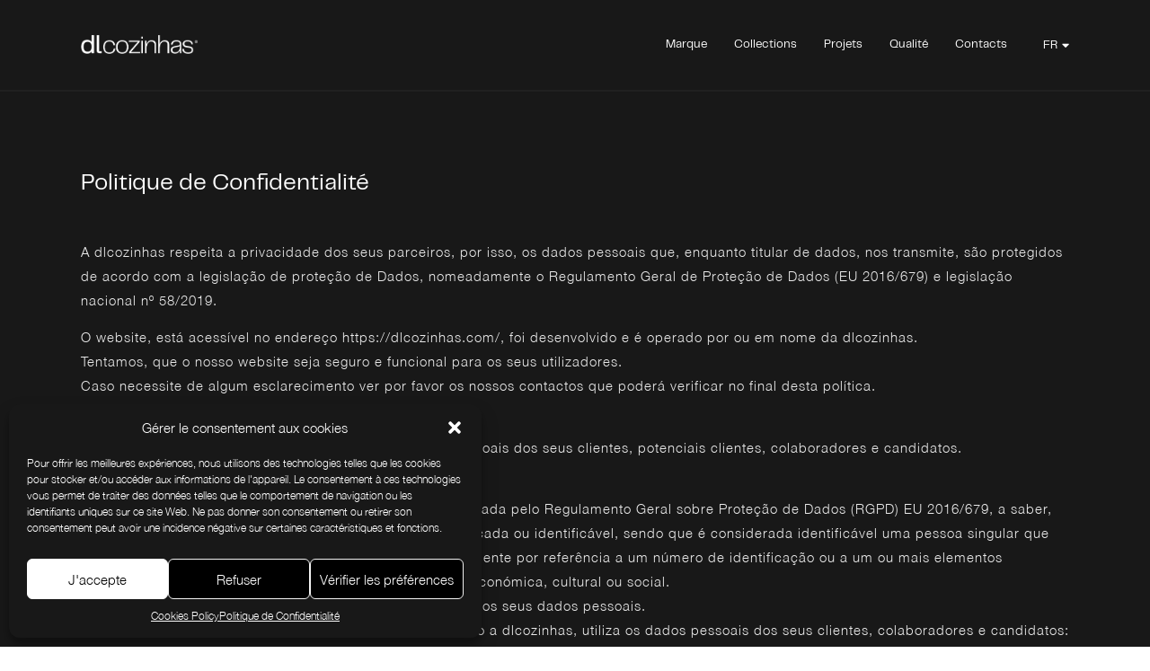

--- FILE ---
content_type: text/html; charset=UTF-8
request_url: https://dlcozinhas.com/fr/politique-de-confidentialite/
body_size: 22572
content:
<!doctype html>
<html lang="fr-FR" prefix="og: https://ogp.me/ns#">
<head>
	<meta charset="UTF-8">
		<meta name="viewport" content="width=device-width, initial-scale=1">
	<link rel="profile" href="https://gmpg.org/xfn/11">
		<style>img:is([sizes="auto" i], [sizes^="auto," i]) { contain-intrinsic-size: 3000px 1500px }</style>
	<link rel="alternate" href="https://dlcozinhas.com/en/privacy-policy/" hreflang="en" />
<link rel="alternate" href="https://dlcozinhas.com/politica-de-privacidade/" hreflang="pt" />
<link rel="alternate" href="https://dlcozinhas.com/fr/politique-de-confidentialite/" hreflang="fr" />

<!-- Google Tag Manager for WordPress by gtm4wp.com -->
<script data-cfasync="false" data-pagespeed-no-defer>
	var gtm4wp_datalayer_name = "dataLayer";
	var dataLayer = dataLayer || [];
</script>
<!-- End Google Tag Manager for WordPress by gtm4wp.com -->
<!-- Optimisation des moteurs de recherche par Rank Math - https://rankmath.com/ -->
<title>Politique de Confidentialité de DL Cozinhas - Protection de Vos Données</title>
<meta name="description" content="Lisez la politique de confidentialité de DL Cozinhas pour comprendre comment nous protégeons vos données personnelles. Nous nous engageons à assurer la sécurité et la confidentialité de nos clients."/>
<meta name="robots" content="follow, index, max-snippet:-1, max-video-preview:-1, max-image-preview:large"/>
<link rel="canonical" href="https://dlcozinhas.com/fr/politique-de-confidentialite/" />
<meta property="og:locale" content="fr_FR" />
<meta property="og:type" content="article" />
<meta property="og:title" content="Politique de Confidentialité de DL Cozinhas - Protection de Vos Données" />
<meta property="og:description" content="Lisez la politique de confidentialité de DL Cozinhas pour comprendre comment nous protégeons vos données personnelles. Nous nous engageons à assurer la sécurité et la confidentialité de nos clients." />
<meta property="og:url" content="https://dlcozinhas.com/fr/politique-de-confidentialite/" />
<meta property="og:site_name" content="DL Cozinhas" />
<meta property="article:publisher" content="https://www.facebook.com/dlcozinhas" />
<meta property="og:updated_time" content="2024-01-26T16:57:11+00:00" />
<meta property="og:image" content="https://dlcozinhas.com/wp-content/uploads/2025/05/emprego.jpg" />
<meta property="og:image:secure_url" content="https://dlcozinhas.com/wp-content/uploads/2025/05/emprego.jpg" />
<meta property="og:image:width" content="1920" />
<meta property="og:image:height" content="1281" />
<meta property="og:image:alt" content="Politique de Confidentialité" />
<meta property="og:image:type" content="image/jpeg" />
<meta property="article:published_time" content="2022-03-13T20:11:05+00:00" />
<meta property="article:modified_time" content="2024-01-26T16:57:11+00:00" />
<meta name="twitter:card" content="summary_large_image" />
<meta name="twitter:title" content="Politique de Confidentialité de DL Cozinhas - Protection de Vos Données" />
<meta name="twitter:description" content="Lisez la politique de confidentialité de DL Cozinhas pour comprendre comment nous protégeons vos données personnelles. Nous nous engageons à assurer la sécurité et la confidentialité de nos clients." />
<meta name="twitter:image" content="https://dlcozinhas.com/wp-content/uploads/2025/05/emprego.jpg" />
<meta name="twitter:label1" content="Temps de lecture" />
<meta name="twitter:data1" content="6 minutes" />
<script type="application/ld+json" class="rank-math-schema">{"@context":"https://schema.org","@graph":[{"@type":["Person","Organization"],"@id":"https://dlcozinhas.com/#person","name":"DL Cozinhas","sameAs":["https://www.facebook.com/dlcozinhas"],"logo":{"@type":"ImageObject","@id":"https://dlcozinhas.com/#logo","url":"https://dlcozinhas.com/wp-content/uploads/2022/02/cropped-dlcozinhas-logo.png","contentUrl":"https://dlcozinhas.com/wp-content/uploads/2022/02/cropped-dlcozinhas-logo.png","caption":"DL Cozinhas","inLanguage":"fr-FR","width":"1281","height":"366"},"image":{"@type":"ImageObject","@id":"https://dlcozinhas.com/#logo","url":"https://dlcozinhas.com/wp-content/uploads/2022/02/cropped-dlcozinhas-logo.png","contentUrl":"https://dlcozinhas.com/wp-content/uploads/2022/02/cropped-dlcozinhas-logo.png","caption":"DL Cozinhas","inLanguage":"fr-FR","width":"1281","height":"366"}},{"@type":"WebSite","@id":"https://dlcozinhas.com/#website","url":"https://dlcozinhas.com","name":"DL Cozinhas","publisher":{"@id":"https://dlcozinhas.com/#person"},"inLanguage":"fr-FR"},{"@type":"ImageObject","@id":"https://dlcozinhas.com/wp-content/uploads/2025/05/emprego.jpg","url":"https://dlcozinhas.com/wp-content/uploads/2025/05/emprego.jpg","width":"1920","height":"1281","inLanguage":"fr-FR"},{"@type":"WebPage","@id":"https://dlcozinhas.com/fr/politique-de-confidentialite/#webpage","url":"https://dlcozinhas.com/fr/politique-de-confidentialite/","name":"Politique de Confidentialit\u00e9 de DL Cozinhas - Protection de Vos Donn\u00e9es","datePublished":"2022-03-13T20:11:05+00:00","dateModified":"2024-01-26T16:57:11+00:00","isPartOf":{"@id":"https://dlcozinhas.com/#website"},"primaryImageOfPage":{"@id":"https://dlcozinhas.com/wp-content/uploads/2025/05/emprego.jpg"},"inLanguage":"fr-FR"},{"@type":"Person","@id":"https://dlcozinhas.com/fr/politique-de-confidentialite/#author","name":"Rafael Vieira","image":{"@type":"ImageObject","@id":"https://secure.gravatar.com/avatar/39453f1587e56bb5ba2756db8ade0fe2f3083804ce39b24908a801b523b08158?s=96&amp;d=mm&amp;r=g","url":"https://secure.gravatar.com/avatar/39453f1587e56bb5ba2756db8ade0fe2f3083804ce39b24908a801b523b08158?s=96&amp;d=mm&amp;r=g","caption":"Rafael Vieira","inLanguage":"fr-FR"}},{"@type":"Article","headline":"Politique de Confidentialit\u00e9 de DL Cozinhas - Protection de Vos Donn\u00e9es","keywords":"Politique de Confidentialit\u00e9","datePublished":"2022-03-13T20:11:05+00:00","dateModified":"2024-01-26T16:57:11+00:00","author":{"@id":"https://dlcozinhas.com/fr/politique-de-confidentialite/#author","name":"Rafael Vieira"},"publisher":{"@id":"https://dlcozinhas.com/#person"},"description":"Lisez la politique de confidentialit\u00e9 de DL Cozinhas pour comprendre comment nous prot\u00e9geons vos donn\u00e9es personnelles. Nous nous engageons \u00e0 assurer la s\u00e9curit\u00e9 et la confidentialit\u00e9 de nos clients.","name":"Politique de Confidentialit\u00e9 de DL Cozinhas - Protection de Vos Donn\u00e9es","@id":"https://dlcozinhas.com/fr/politique-de-confidentialite/#richSnippet","isPartOf":{"@id":"https://dlcozinhas.com/fr/politique-de-confidentialite/#webpage"},"image":{"@id":"https://dlcozinhas.com/wp-content/uploads/2025/05/emprego.jpg"},"inLanguage":"fr-FR","mainEntityOfPage":{"@id":"https://dlcozinhas.com/fr/politique-de-confidentialite/#webpage"}}]}</script>
<!-- /Extension Rank Math WordPress SEO -->

<link rel="alternate" type="application/rss+xml" title="DL Cozinhas &raquo; Flux" href="https://dlcozinhas.com/fr/feed/" />
<link rel="alternate" type="application/rss+xml" title="DL Cozinhas &raquo; Flux des commentaires" href="https://dlcozinhas.com/fr/comments/feed/" />
<script type="text/javascript">
/* <![CDATA[ */
window._wpemojiSettings = {"baseUrl":"https:\/\/s.w.org\/images\/core\/emoji\/15.1.0\/72x72\/","ext":".png","svgUrl":"https:\/\/s.w.org\/images\/core\/emoji\/15.1.0\/svg\/","svgExt":".svg","source":{"concatemoji":"https:\/\/dlcozinhas.com\/wp-includes\/js\/wp-emoji-release.min.js?ver=6.8"}};
/*! This file is auto-generated */
!function(i,n){var o,s,e;function c(e){try{var t={supportTests:e,timestamp:(new Date).valueOf()};sessionStorage.setItem(o,JSON.stringify(t))}catch(e){}}function p(e,t,n){e.clearRect(0,0,e.canvas.width,e.canvas.height),e.fillText(t,0,0);var t=new Uint32Array(e.getImageData(0,0,e.canvas.width,e.canvas.height).data),r=(e.clearRect(0,0,e.canvas.width,e.canvas.height),e.fillText(n,0,0),new Uint32Array(e.getImageData(0,0,e.canvas.width,e.canvas.height).data));return t.every(function(e,t){return e===r[t]})}function u(e,t,n){switch(t){case"flag":return n(e,"\ud83c\udff3\ufe0f\u200d\u26a7\ufe0f","\ud83c\udff3\ufe0f\u200b\u26a7\ufe0f")?!1:!n(e,"\ud83c\uddfa\ud83c\uddf3","\ud83c\uddfa\u200b\ud83c\uddf3")&&!n(e,"\ud83c\udff4\udb40\udc67\udb40\udc62\udb40\udc65\udb40\udc6e\udb40\udc67\udb40\udc7f","\ud83c\udff4\u200b\udb40\udc67\u200b\udb40\udc62\u200b\udb40\udc65\u200b\udb40\udc6e\u200b\udb40\udc67\u200b\udb40\udc7f");case"emoji":return!n(e,"\ud83d\udc26\u200d\ud83d\udd25","\ud83d\udc26\u200b\ud83d\udd25")}return!1}function f(e,t,n){var r="undefined"!=typeof WorkerGlobalScope&&self instanceof WorkerGlobalScope?new OffscreenCanvas(300,150):i.createElement("canvas"),a=r.getContext("2d",{willReadFrequently:!0}),o=(a.textBaseline="top",a.font="600 32px Arial",{});return e.forEach(function(e){o[e]=t(a,e,n)}),o}function t(e){var t=i.createElement("script");t.src=e,t.defer=!0,i.head.appendChild(t)}"undefined"!=typeof Promise&&(o="wpEmojiSettingsSupports",s=["flag","emoji"],n.supports={everything:!0,everythingExceptFlag:!0},e=new Promise(function(e){i.addEventListener("DOMContentLoaded",e,{once:!0})}),new Promise(function(t){var n=function(){try{var e=JSON.parse(sessionStorage.getItem(o));if("object"==typeof e&&"number"==typeof e.timestamp&&(new Date).valueOf()<e.timestamp+604800&&"object"==typeof e.supportTests)return e.supportTests}catch(e){}return null}();if(!n){if("undefined"!=typeof Worker&&"undefined"!=typeof OffscreenCanvas&&"undefined"!=typeof URL&&URL.createObjectURL&&"undefined"!=typeof Blob)try{var e="postMessage("+f.toString()+"("+[JSON.stringify(s),u.toString(),p.toString()].join(",")+"));",r=new Blob([e],{type:"text/javascript"}),a=new Worker(URL.createObjectURL(r),{name:"wpTestEmojiSupports"});return void(a.onmessage=function(e){c(n=e.data),a.terminate(),t(n)})}catch(e){}c(n=f(s,u,p))}t(n)}).then(function(e){for(var t in e)n.supports[t]=e[t],n.supports.everything=n.supports.everything&&n.supports[t],"flag"!==t&&(n.supports.everythingExceptFlag=n.supports.everythingExceptFlag&&n.supports[t]);n.supports.everythingExceptFlag=n.supports.everythingExceptFlag&&!n.supports.flag,n.DOMReady=!1,n.readyCallback=function(){n.DOMReady=!0}}).then(function(){return e}).then(function(){var e;n.supports.everything||(n.readyCallback(),(e=n.source||{}).concatemoji?t(e.concatemoji):e.wpemoji&&e.twemoji&&(t(e.twemoji),t(e.wpemoji)))}))}((window,document),window._wpemojiSettings);
/* ]]> */
</script>
<style id='wp-emoji-styles-inline-css' type='text/css'>

	img.wp-smiley, img.emoji {
		display: inline !important;
		border: none !important;
		box-shadow: none !important;
		height: 1em !important;
		width: 1em !important;
		margin: 0 0.07em !important;
		vertical-align: -0.1em !important;
		background: none !important;
		padding: 0 !important;
	}
</style>
<link rel='stylesheet' id='wp-block-library-css' href='https://dlcozinhas.com/wp-includes/css/dist/block-library/style.min.css?ver=6.8' type='text/css' media='all' />
<style id='classic-theme-styles-inline-css' type='text/css'>
/*! This file is auto-generated */
.wp-block-button__link{color:#fff;background-color:#32373c;border-radius:9999px;box-shadow:none;text-decoration:none;padding:calc(.667em + 2px) calc(1.333em + 2px);font-size:1.125em}.wp-block-file__button{background:#32373c;color:#fff;text-decoration:none}
</style>
<link rel='stylesheet' id='jet-engine-frontend-css' href='https://dlcozinhas.com/wp-content/plugins/jet-engine/assets/css/frontend.css?ver=3.6.7.1' type='text/css' media='all' />
<style id='global-styles-inline-css' type='text/css'>
:root{--wp--preset--aspect-ratio--square: 1;--wp--preset--aspect-ratio--4-3: 4/3;--wp--preset--aspect-ratio--3-4: 3/4;--wp--preset--aspect-ratio--3-2: 3/2;--wp--preset--aspect-ratio--2-3: 2/3;--wp--preset--aspect-ratio--16-9: 16/9;--wp--preset--aspect-ratio--9-16: 9/16;--wp--preset--color--black: #000000;--wp--preset--color--cyan-bluish-gray: #abb8c3;--wp--preset--color--white: #ffffff;--wp--preset--color--pale-pink: #f78da7;--wp--preset--color--vivid-red: #cf2e2e;--wp--preset--color--luminous-vivid-orange: #ff6900;--wp--preset--color--luminous-vivid-amber: #fcb900;--wp--preset--color--light-green-cyan: #7bdcb5;--wp--preset--color--vivid-green-cyan: #00d084;--wp--preset--color--pale-cyan-blue: #8ed1fc;--wp--preset--color--vivid-cyan-blue: #0693e3;--wp--preset--color--vivid-purple: #9b51e0;--wp--preset--gradient--vivid-cyan-blue-to-vivid-purple: linear-gradient(135deg,rgba(6,147,227,1) 0%,rgb(155,81,224) 100%);--wp--preset--gradient--light-green-cyan-to-vivid-green-cyan: linear-gradient(135deg,rgb(122,220,180) 0%,rgb(0,208,130) 100%);--wp--preset--gradient--luminous-vivid-amber-to-luminous-vivid-orange: linear-gradient(135deg,rgba(252,185,0,1) 0%,rgba(255,105,0,1) 100%);--wp--preset--gradient--luminous-vivid-orange-to-vivid-red: linear-gradient(135deg,rgba(255,105,0,1) 0%,rgb(207,46,46) 100%);--wp--preset--gradient--very-light-gray-to-cyan-bluish-gray: linear-gradient(135deg,rgb(238,238,238) 0%,rgb(169,184,195) 100%);--wp--preset--gradient--cool-to-warm-spectrum: linear-gradient(135deg,rgb(74,234,220) 0%,rgb(151,120,209) 20%,rgb(207,42,186) 40%,rgb(238,44,130) 60%,rgb(251,105,98) 80%,rgb(254,248,76) 100%);--wp--preset--gradient--blush-light-purple: linear-gradient(135deg,rgb(255,206,236) 0%,rgb(152,150,240) 100%);--wp--preset--gradient--blush-bordeaux: linear-gradient(135deg,rgb(254,205,165) 0%,rgb(254,45,45) 50%,rgb(107,0,62) 100%);--wp--preset--gradient--luminous-dusk: linear-gradient(135deg,rgb(255,203,112) 0%,rgb(199,81,192) 50%,rgb(65,88,208) 100%);--wp--preset--gradient--pale-ocean: linear-gradient(135deg,rgb(255,245,203) 0%,rgb(182,227,212) 50%,rgb(51,167,181) 100%);--wp--preset--gradient--electric-grass: linear-gradient(135deg,rgb(202,248,128) 0%,rgb(113,206,126) 100%);--wp--preset--gradient--midnight: linear-gradient(135deg,rgb(2,3,129) 0%,rgb(40,116,252) 100%);--wp--preset--font-size--small: 13px;--wp--preset--font-size--medium: 20px;--wp--preset--font-size--large: 36px;--wp--preset--font-size--x-large: 42px;--wp--preset--spacing--20: 0.44rem;--wp--preset--spacing--30: 0.67rem;--wp--preset--spacing--40: 1rem;--wp--preset--spacing--50: 1.5rem;--wp--preset--spacing--60: 2.25rem;--wp--preset--spacing--70: 3.38rem;--wp--preset--spacing--80: 5.06rem;--wp--preset--shadow--natural: 6px 6px 9px rgba(0, 0, 0, 0.2);--wp--preset--shadow--deep: 12px 12px 50px rgba(0, 0, 0, 0.4);--wp--preset--shadow--sharp: 6px 6px 0px rgba(0, 0, 0, 0.2);--wp--preset--shadow--outlined: 6px 6px 0px -3px rgba(255, 255, 255, 1), 6px 6px rgba(0, 0, 0, 1);--wp--preset--shadow--crisp: 6px 6px 0px rgba(0, 0, 0, 1);}:where(.is-layout-flex){gap: 0.5em;}:where(.is-layout-grid){gap: 0.5em;}body .is-layout-flex{display: flex;}.is-layout-flex{flex-wrap: wrap;align-items: center;}.is-layout-flex > :is(*, div){margin: 0;}body .is-layout-grid{display: grid;}.is-layout-grid > :is(*, div){margin: 0;}:where(.wp-block-columns.is-layout-flex){gap: 2em;}:where(.wp-block-columns.is-layout-grid){gap: 2em;}:where(.wp-block-post-template.is-layout-flex){gap: 1.25em;}:where(.wp-block-post-template.is-layout-grid){gap: 1.25em;}.has-black-color{color: var(--wp--preset--color--black) !important;}.has-cyan-bluish-gray-color{color: var(--wp--preset--color--cyan-bluish-gray) !important;}.has-white-color{color: var(--wp--preset--color--white) !important;}.has-pale-pink-color{color: var(--wp--preset--color--pale-pink) !important;}.has-vivid-red-color{color: var(--wp--preset--color--vivid-red) !important;}.has-luminous-vivid-orange-color{color: var(--wp--preset--color--luminous-vivid-orange) !important;}.has-luminous-vivid-amber-color{color: var(--wp--preset--color--luminous-vivid-amber) !important;}.has-light-green-cyan-color{color: var(--wp--preset--color--light-green-cyan) !important;}.has-vivid-green-cyan-color{color: var(--wp--preset--color--vivid-green-cyan) !important;}.has-pale-cyan-blue-color{color: var(--wp--preset--color--pale-cyan-blue) !important;}.has-vivid-cyan-blue-color{color: var(--wp--preset--color--vivid-cyan-blue) !important;}.has-vivid-purple-color{color: var(--wp--preset--color--vivid-purple) !important;}.has-black-background-color{background-color: var(--wp--preset--color--black) !important;}.has-cyan-bluish-gray-background-color{background-color: var(--wp--preset--color--cyan-bluish-gray) !important;}.has-white-background-color{background-color: var(--wp--preset--color--white) !important;}.has-pale-pink-background-color{background-color: var(--wp--preset--color--pale-pink) !important;}.has-vivid-red-background-color{background-color: var(--wp--preset--color--vivid-red) !important;}.has-luminous-vivid-orange-background-color{background-color: var(--wp--preset--color--luminous-vivid-orange) !important;}.has-luminous-vivid-amber-background-color{background-color: var(--wp--preset--color--luminous-vivid-amber) !important;}.has-light-green-cyan-background-color{background-color: var(--wp--preset--color--light-green-cyan) !important;}.has-vivid-green-cyan-background-color{background-color: var(--wp--preset--color--vivid-green-cyan) !important;}.has-pale-cyan-blue-background-color{background-color: var(--wp--preset--color--pale-cyan-blue) !important;}.has-vivid-cyan-blue-background-color{background-color: var(--wp--preset--color--vivid-cyan-blue) !important;}.has-vivid-purple-background-color{background-color: var(--wp--preset--color--vivid-purple) !important;}.has-black-border-color{border-color: var(--wp--preset--color--black) !important;}.has-cyan-bluish-gray-border-color{border-color: var(--wp--preset--color--cyan-bluish-gray) !important;}.has-white-border-color{border-color: var(--wp--preset--color--white) !important;}.has-pale-pink-border-color{border-color: var(--wp--preset--color--pale-pink) !important;}.has-vivid-red-border-color{border-color: var(--wp--preset--color--vivid-red) !important;}.has-luminous-vivid-orange-border-color{border-color: var(--wp--preset--color--luminous-vivid-orange) !important;}.has-luminous-vivid-amber-border-color{border-color: var(--wp--preset--color--luminous-vivid-amber) !important;}.has-light-green-cyan-border-color{border-color: var(--wp--preset--color--light-green-cyan) !important;}.has-vivid-green-cyan-border-color{border-color: var(--wp--preset--color--vivid-green-cyan) !important;}.has-pale-cyan-blue-border-color{border-color: var(--wp--preset--color--pale-cyan-blue) !important;}.has-vivid-cyan-blue-border-color{border-color: var(--wp--preset--color--vivid-cyan-blue) !important;}.has-vivid-purple-border-color{border-color: var(--wp--preset--color--vivid-purple) !important;}.has-vivid-cyan-blue-to-vivid-purple-gradient-background{background: var(--wp--preset--gradient--vivid-cyan-blue-to-vivid-purple) !important;}.has-light-green-cyan-to-vivid-green-cyan-gradient-background{background: var(--wp--preset--gradient--light-green-cyan-to-vivid-green-cyan) !important;}.has-luminous-vivid-amber-to-luminous-vivid-orange-gradient-background{background: var(--wp--preset--gradient--luminous-vivid-amber-to-luminous-vivid-orange) !important;}.has-luminous-vivid-orange-to-vivid-red-gradient-background{background: var(--wp--preset--gradient--luminous-vivid-orange-to-vivid-red) !important;}.has-very-light-gray-to-cyan-bluish-gray-gradient-background{background: var(--wp--preset--gradient--very-light-gray-to-cyan-bluish-gray) !important;}.has-cool-to-warm-spectrum-gradient-background{background: var(--wp--preset--gradient--cool-to-warm-spectrum) !important;}.has-blush-light-purple-gradient-background{background: var(--wp--preset--gradient--blush-light-purple) !important;}.has-blush-bordeaux-gradient-background{background: var(--wp--preset--gradient--blush-bordeaux) !important;}.has-luminous-dusk-gradient-background{background: var(--wp--preset--gradient--luminous-dusk) !important;}.has-pale-ocean-gradient-background{background: var(--wp--preset--gradient--pale-ocean) !important;}.has-electric-grass-gradient-background{background: var(--wp--preset--gradient--electric-grass) !important;}.has-midnight-gradient-background{background: var(--wp--preset--gradient--midnight) !important;}.has-small-font-size{font-size: var(--wp--preset--font-size--small) !important;}.has-medium-font-size{font-size: var(--wp--preset--font-size--medium) !important;}.has-large-font-size{font-size: var(--wp--preset--font-size--large) !important;}.has-x-large-font-size{font-size: var(--wp--preset--font-size--x-large) !important;}
:where(.wp-block-post-template.is-layout-flex){gap: 1.25em;}:where(.wp-block-post-template.is-layout-grid){gap: 1.25em;}
:where(.wp-block-columns.is-layout-flex){gap: 2em;}:where(.wp-block-columns.is-layout-grid){gap: 2em;}
:root :where(.wp-block-pullquote){font-size: 1.5em;line-height: 1.6;}
</style>
<link rel='stylesheet' id='cmplz-general-css' href='https://dlcozinhas.com/wp-content/plugins/complianz-gdpr/assets/css/cookieblocker.min.css?ver=1748016114' type='text/css' media='all' />
<link rel='stylesheet' id='hello-elementor-css' href='https://dlcozinhas.com/wp-content/themes/qcwp-base/style.min.css?ver=2.5.0' type='text/css' media='all' />
<link rel='stylesheet' id='hello-elementor-theme-style-css' href='https://dlcozinhas.com/wp-content/themes/qcwp-base/theme.min.css?ver=2.5.0' type='text/css' media='all' />
<link rel='stylesheet' id='elementor-frontend-css' href='https://dlcozinhas.com/wp-content/uploads/elementor/css/custom-frontend.min.css?ver=1750246372' type='text/css' media='all' />
<link rel='stylesheet' id='widget-image-css' href='https://dlcozinhas.com/wp-content/plugins/elementor/assets/css/widget-image.min.css?ver=3.29.2' type='text/css' media='all' />
<link rel='stylesheet' id='widget-nav-menu-css' href='https://dlcozinhas.com/wp-content/uploads/elementor/css/custom-pro-widget-nav-menu.min.css?ver=1750246372' type='text/css' media='all' />
<link rel='stylesheet' id='e-sticky-css' href='https://dlcozinhas.com/wp-content/plugins/elementor-pro/assets/css/modules/sticky.min.css?ver=3.28.1' type='text/css' media='all' />
<link rel='stylesheet' id='widget-heading-css' href='https://dlcozinhas.com/wp-content/plugins/elementor/assets/css/widget-heading.min.css?ver=3.29.2' type='text/css' media='all' />
<link rel='stylesheet' id='widget-form-css' href='https://dlcozinhas.com/wp-content/plugins/elementor-pro/assets/css/widget-form.min.css?ver=3.28.1' type='text/css' media='all' />
<link rel='stylesheet' id='widget-social-icons-css' href='https://dlcozinhas.com/wp-content/plugins/elementor/assets/css/widget-social-icons.min.css?ver=3.29.2' type='text/css' media='all' />
<link rel='stylesheet' id='e-apple-webkit-css' href='https://dlcozinhas.com/wp-content/uploads/elementor/css/custom-apple-webkit.min.css?ver=1750246372' type='text/css' media='all' />
<link rel='stylesheet' id='elementor-icons-css' href='https://dlcozinhas.com/wp-content/plugins/elementor/assets/lib/eicons/css/elementor-icons.min.css?ver=5.40.0' type='text/css' media='all' />
<link rel='stylesheet' id='elementor-post-6-css' href='https://dlcozinhas.com/wp-content/uploads/elementor/css/post-6.css?ver=1750246373' type='text/css' media='all' />
<link rel='stylesheet' id='dashicons-css' href='https://dlcozinhas.com/wp-includes/css/dashicons.min.css?ver=6.8' type='text/css' media='all' />
<link rel='stylesheet' id='cpel-language-switcher-css' href='https://dlcozinhas.com/wp-content/plugins/connect-polylang-elementor/assets/css/language-switcher.min.css?ver=2.4.6' type='text/css' media='all' />
<link rel='stylesheet' id='elementor-post-2605-css' href='https://dlcozinhas.com/wp-content/uploads/elementor/css/post-2605.css?ver=1750247026' type='text/css' media='all' />
<link rel='stylesheet' id='elementor-post-2808-css' href='https://dlcozinhas.com/wp-content/uploads/elementor/css/post-2808.css?ver=1750247026' type='text/css' media='all' />
<link rel='stylesheet' id='elementor-post-2888-css' href='https://dlcozinhas.com/wp-content/uploads/elementor/css/post-2888.css?ver=1750255574' type='text/css' media='all' />
<link rel='stylesheet' id='qcwp-swiper-css-css' href='https://dlcozinhas.com/wp-content/themes/qcwp-base/custom/css/swiper.min.css?ver=6.8' type='text/css' media='1' />
<link rel='stylesheet' id='elementor-gf-local-robotoslab-css' href='https://dlcozinhas.com/wp-content/uploads/elementor/google-fonts/css/robotoslab.css?ver=1743283341' type='text/css' media='all' />
<link rel='stylesheet' id='elementor-gf-local-roboto-css' href='https://dlcozinhas.com/wp-content/uploads/elementor/google-fonts/css/roboto.css?ver=1743283356' type='text/css' media='all' />
<link rel='stylesheet' id='elementor-icons-shared-0-css' href='https://dlcozinhas.com/wp-content/plugins/elementor/assets/lib/font-awesome/css/fontawesome.min.css?ver=5.15.3' type='text/css' media='all' />
<link rel='stylesheet' id='elementor-icons-fa-solid-css' href='https://dlcozinhas.com/wp-content/plugins/elementor/assets/lib/font-awesome/css/solid.min.css?ver=5.15.3' type='text/css' media='all' />
<script type="text/javascript" src="https://dlcozinhas.com/wp-includes/js/jquery/jquery.min.js?ver=3.7.1" id="jquery-core-js"></script>
<script type="text/javascript" src="https://dlcozinhas.com/wp-includes/js/jquery/jquery-migrate.min.js?ver=3.4.1" id="jquery-migrate-js"></script>
<link rel="https://api.w.org/" href="https://dlcozinhas.com/wp-json/" /><link rel="alternate" title="JSON" type="application/json" href="https://dlcozinhas.com/wp-json/wp/v2/pages/2776" /><link rel="EditURI" type="application/rsd+xml" title="RSD" href="https://dlcozinhas.com/xmlrpc.php?rsd" />
<meta name="generator" content="WordPress 6.8" />
<link rel='shortlink' href='https://dlcozinhas.com/?p=2776' />
<link rel="alternate" title="oEmbed (JSON)" type="application/json+oembed" href="https://dlcozinhas.com/wp-json/oembed/1.0/embed?url=https%3A%2F%2Fdlcozinhas.com%2Ffr%2Fpolitique-de-confidentialite%2F" />
<link rel="alternate" title="oEmbed (XML)" type="text/xml+oembed" href="https://dlcozinhas.com/wp-json/oembed/1.0/embed?url=https%3A%2F%2Fdlcozinhas.com%2Ffr%2Fpolitique-de-confidentialite%2F&#038;format=xml" />
			<style>.cmplz-hidden {
					display: none !important;
				}</style>
<!-- Google Tag Manager for WordPress by gtm4wp.com -->
<!-- GTM Container placement set to automatic -->
<script data-cfasync="false" data-pagespeed-no-defer>
	var dataLayer_content = {"pageTitle":"Politique de Confidentialité de DL Cozinhas - Protection de Vos Données","pagePostType":"page","pagePostType2":"single-page","pagePostAuthor":"Rafael Vieira","pagePostDate":"13 de mars, 2022","pagePostDateYear":2022,"pagePostDateMonth":3,"pagePostDateDay":13,"pagePostDateDayName":"dimanche","pagePostDateHour":20,"pagePostDateMinute":11,"pagePostDateIso":"2022-03-13T20:11:05+00:00","pagePostDateUnix":1647202265};
	dataLayer.push( dataLayer_content );
</script>
<script data-cfasync="false" data-pagespeed-no-defer>
(function(w,d,s,l,i){w[l]=w[l]||[];w[l].push({'gtm.start':
new Date().getTime(),event:'gtm.js'});var f=d.getElementsByTagName(s)[0],
j=d.createElement(s),dl=l!='dataLayer'?'&l='+l:'';j.async=true;j.src=
'//www.googletagmanager.com/gtm.js?id='+i+dl;f.parentNode.insertBefore(j,f);
})(window,document,'script','dataLayer','GTM-WDZZ6Z6M');
</script>
<!-- End Google Tag Manager for WordPress by gtm4wp.com --><meta name="generator" content="Elementor 3.29.2; features: additional_custom_breakpoints, e_local_google_fonts; settings: css_print_method-external, google_font-enabled, font_display-swap">
<script id="mcjs">!function(c,h,i,m,p){m=c.createElement(h),p=c.getElementsByTagName(h)[0],m.async=1,m.src=i,p.parentNode.insertBefore(m,p)}(document,"script","https://chimpstatic.com/mcjs-connected/js/users/c2974dbb98a79ceaef2595054/909bc0245020c3c21cb0eb273.js");</script>
			<style>
				.e-con.e-parent:nth-of-type(n+4):not(.e-lazyloaded):not(.e-no-lazyload),
				.e-con.e-parent:nth-of-type(n+4):not(.e-lazyloaded):not(.e-no-lazyload) * {
					background-image: none !important;
				}
				@media screen and (max-height: 1024px) {
					.e-con.e-parent:nth-of-type(n+3):not(.e-lazyloaded):not(.e-no-lazyload),
					.e-con.e-parent:nth-of-type(n+3):not(.e-lazyloaded):not(.e-no-lazyload) * {
						background-image: none !important;
					}
				}
				@media screen and (max-height: 640px) {
					.e-con.e-parent:nth-of-type(n+2):not(.e-lazyloaded):not(.e-no-lazyload),
					.e-con.e-parent:nth-of-type(n+2):not(.e-lazyloaded):not(.e-no-lazyload) * {
						background-image: none !important;
					}
				}
			</style>
			<link rel="icon" href="https://dlcozinhas.com/wp-content/uploads/2022/02/cropped-dlcozinhas-32x32.png" sizes="32x32" />
<link rel="icon" href="https://dlcozinhas.com/wp-content/uploads/2022/02/cropped-dlcozinhas-192x192.png" sizes="192x192" />
<link rel="apple-touch-icon" href="https://dlcozinhas.com/wp-content/uploads/2022/02/cropped-dlcozinhas-180x180.png" />
<meta name="msapplication-TileImage" content="https://dlcozinhas.com/wp-content/uploads/2022/02/cropped-dlcozinhas-270x270.png" />
</head>
<body data-cmplz=1 class="privacy-policy wp-singular page-template-default page page-id-2776 wp-custom-logo wp-theme-qcwp-base elementor-default elementor-kit-6 elementor-page-2888">


<!-- GTM Container placement set to automatic -->
<!-- Google Tag Manager (noscript) -->
				<noscript><iframe src="https://www.googletagmanager.com/ns.html?id=GTM-WDZZ6Z6M" height="0" width="0" style="display:none;visibility:hidden" aria-hidden="true"></iframe></noscript>
<!-- End Google Tag Manager (noscript) -->		<header data-elementor-type="header" data-elementor-id="2605" class="elementor elementor-2605 elementor-location-header" data-elementor-post-type="elementor_library">
					<section data-dce-background-color="#181818" class="elementor-section elementor-top-section elementor-element elementor-element-3a0d080 elementor-section-full_width elementor-section-height-min-height elementor-section-height-default elementor-section-items-middle" data-id="3a0d080" data-element_type="section" data-settings="{&quot;background_background&quot;:&quot;classic&quot;,&quot;sticky&quot;:&quot;top&quot;,&quot;sticky_effects_offset&quot;:1,&quot;sticky_on&quot;:[&quot;widescreen&quot;,&quot;desktop&quot;,&quot;laptop&quot;,&quot;tablet&quot;,&quot;mobile&quot;],&quot;sticky_offset&quot;:0,&quot;sticky_anchor_link_offset&quot;:0}">
						<div class="elementor-container elementor-column-gap-default">
					<div class="elementor-column elementor-col-100 elementor-top-column elementor-element elementor-element-af0f0bf" data-id="af0f0bf" data-element_type="column">
			<div class="elementor-widget-wrap elementor-element-populated">
						<div class="elementor-element elementor-element-8675802 elementor-widget__width-auto elementor-widget elementor-widget-image" data-id="8675802" data-element_type="widget" data-widget_type="image.default">
				<div class="elementor-widget-container">
																<a href="https://dlcozinhas.com/fr/">
							<img width="323" height="52" src="https://dlcozinhas.com/wp-content/uploads/2022/01/dl-cozinhas-white.png" class="attachment-full size-full wp-image-112" alt="" srcset="https://dlcozinhas.com/wp-content/uploads/2022/01/dl-cozinhas-white.png 323w, https://dlcozinhas.com/wp-content/uploads/2022/01/dl-cozinhas-white-300x48.png 300w" sizes="(max-width: 323px) 100vw, 323px" />								</a>
															</div>
				</div>
				<div class="elementor-element elementor-element-b812e92 elementor-nav-menu__align-center elementor-widget__width-auto elementor-nav-menu--dropdown-mobile elementor-nav-menu--stretch elementor-nav-menu__text-align-aside elementor-nav-menu--toggle elementor-nav-menu--burger elementor-widget elementor-widget-nav-menu" data-id="b812e92" data-element_type="widget" data-settings="{&quot;full_width&quot;:&quot;stretch&quot;,&quot;layout&quot;:&quot;horizontal&quot;,&quot;submenu_icon&quot;:{&quot;value&quot;:&quot;&lt;i class=\&quot;fas fa-caret-down\&quot;&gt;&lt;\/i&gt;&quot;,&quot;library&quot;:&quot;fa-solid&quot;},&quot;toggle&quot;:&quot;burger&quot;}" data-widget_type="nav-menu.default">
				<div class="elementor-widget-container">
								<nav aria-label="Menu" class="elementor-nav-menu--main elementor-nav-menu__container elementor-nav-menu--layout-horizontal e--pointer-none">
				<ul id="menu-1-b812e92" class="elementor-nav-menu"><li class="menu-item menu-item-type-post_type menu-item-object-page menu-item-2707"><a href="https://dlcozinhas.com/fr/marque/" class="elementor-item">Marque</a></li>
<li class="menu-item menu-item-type-post_type menu-item-object-page menu-item-2710"><a href="https://dlcozinhas.com/fr/collections/" class="elementor-item">Collections</a></li>
<li class="menu-item menu-item-type-post_type menu-item-object-page menu-item-2706"><a href="https://dlcozinhas.com/fr/projects/" class="elementor-item">Projets</a></li>
<li class="menu-item menu-item-type-post_type menu-item-object-page menu-item-4196"><a href="https://dlcozinhas.com/fr/qualite/" class="elementor-item">Qualité</a></li>
<li class="menu-item menu-item-type-post_type menu-item-object-page menu-item-2709"><a href="https://dlcozinhas.com/fr/contacts/" class="elementor-item">Contacts</a></li>
</ul>			</nav>
					<div class="elementor-menu-toggle" role="button" tabindex="0" aria-label="Menu Toggle" aria-expanded="false">
			<i aria-hidden="true" role="presentation" class="elementor-menu-toggle__icon--open eicon-menu-bar"></i><i aria-hidden="true" role="presentation" class="elementor-menu-toggle__icon--close eicon-close"></i>		</div>
					<nav class="elementor-nav-menu--dropdown elementor-nav-menu__container" aria-hidden="true">
				<ul id="menu-2-b812e92" class="elementor-nav-menu"><li class="menu-item menu-item-type-post_type menu-item-object-page menu-item-2707"><a href="https://dlcozinhas.com/fr/marque/" class="elementor-item" tabindex="-1">Marque</a></li>
<li class="menu-item menu-item-type-post_type menu-item-object-page menu-item-2710"><a href="https://dlcozinhas.com/fr/collections/" class="elementor-item" tabindex="-1">Collections</a></li>
<li class="menu-item menu-item-type-post_type menu-item-object-page menu-item-2706"><a href="https://dlcozinhas.com/fr/projects/" class="elementor-item" tabindex="-1">Projets</a></li>
<li class="menu-item menu-item-type-post_type menu-item-object-page menu-item-4196"><a href="https://dlcozinhas.com/fr/qualite/" class="elementor-item" tabindex="-1">Qualité</a></li>
<li class="menu-item menu-item-type-post_type menu-item-object-page menu-item-2709"><a href="https://dlcozinhas.com/fr/contacts/" class="elementor-item" tabindex="-1">Contacts</a></li>
</ul>			</nav>
						</div>
				</div>
				<div style="--langs:2" class="elementor-element elementor-element-1ac6eb2 cpel-switcher--layout-dropdown elementor-widget__width-auto elementor-widget-mobile__width-auto cpel-switcher--align-center cpel-switcher--drop-on-click cpel-switcher--drop-to-down elementor-widget elementor-widget-polylang-language-switcher" data-id="1ac6eb2" data-element_type="widget" data-widget_type="polylang-language-switcher.default">
				<div class="elementor-widget-container">
					<nav class="cpel-switcher__nav"><div class="cpel-switcher__toggle cpel-switcher__lang" onclick="this.classList.toggle('cpel-switcher__toggle--on')"><a lang="fr-FR" hreflang="fr-FR" href="https://dlcozinhas.com/fr/politique-de-confidentialite/"><span class="cpel-switcher__code">FR</span><i class="cpel-switcher__icon fas fa-caret-down" aria-hidden="true"></i></a></div><ul class="cpel-switcher__list"><li class="cpel-switcher__lang"><a lang="en-GB" hreflang="en-GB" href="https://dlcozinhas.com/en/privacy-policy/"><span class="cpel-switcher__code">EN</span></a></li><li class="cpel-switcher__lang"><a lang="pt-PT" hreflang="pt-PT" href="https://dlcozinhas.com/politica-de-privacidade/"><span class="cpel-switcher__code">PT</span></a></li></ul></nav>				</div>
				</div>
					</div>
		</div>
					</div>
		</section>
				</header>
				<div data-elementor-type="single-page" data-elementor-id="2888" class="elementor elementor-2888 elementor-location-single post-2776 page type-page status-publish hentry" data-elementor-post-type="elementor_library">
					<section class="elementor-section elementor-top-section elementor-element elementor-element-67ce96a elementor-section-full_width elementor-section-height-default elementor-section-height-default" data-id="67ce96a" data-element_type="section" data-settings="{&quot;background_background&quot;:&quot;classic&quot;}">
						<div class="elementor-container elementor-column-gap-default">
					<div class="elementor-column elementor-col-100 elementor-top-column elementor-element elementor-element-fa188cb" data-id="fa188cb" data-element_type="column">
			<div class="elementor-widget-wrap elementor-element-populated">
						<div class="elementor-element elementor-element-c43fc64 elementor-widget elementor-widget-theme-post-title elementor-page-title elementor-widget-heading" data-id="c43fc64" data-element_type="widget" data-widget_type="theme-post-title.default">
				<div class="elementor-widget-container">
					<h1 class="elementor-heading-title elementor-size-default">Politique de Confidentialité</h1>				</div>
				</div>
				<div class="elementor-element elementor-element-46d3191 elementor-widget elementor-widget-theme-post-content" data-id="46d3191" data-element_type="widget" data-widget_type="theme-post-content.default">
				<div class="elementor-widget-container">
					
<p>A dlcozinhas respeita a privacidade dos seus parceiros, por isso, os dados pessoais que, enquanto titular de dados, nos transmite, são protegidos de acordo com a legislação de proteção de Dados, nomeadamente o Regulamento Geral de Proteção de Dados (EU 2016/679) e legislação nacional nº 58/2019.</p>



<p>O website, está acessível no endereço https://dlcozinhas.com/, foi desenvolvido e é operado por ou em nome da dlcozinhas.<br>Tentamos, que o nosso website seja seguro e funcional para os seus utilizadores.<br>Caso necessite de algum esclarecimento ver por favor os nossos contactos que poderá verificar no final desta política.</p>



<p><strong>Responsável pelo tratamento dos dados pessoais<br></strong>A dlcozinhas é responsável pelo tratamento dos dados pessoais dos seus clientes, potenciais clientes, colaboradores e candidatos.</p>



<p><strong>O que são Dados Pessoais<br></strong>Para efeitos desta nossa Política, seguimos a definição adotada pelo Regulamento Geral sobre Proteção de Dados (RGPD) EU 2016/679, a saber, qualquer informação relativa a uma pessoa singular identificada ou identificável, sendo que é considerada identificável uma pessoa singular que possa ser identificada, direta ou indiretamente, designadamente por referência a um número de identificação ou a um ou mais elementos específicos da sua identidade física, fisiológica, psíquica, económica, cultural ou social.<br>Preocupamo-nos com a confidencialidade e a integridade dos seus dados pessoais.<br>A presente Politica de Privacidade estabelece a forma como a dlcozinhas, utiliza os dados pessoais dos seus clientes, colaboradores e candidatos:</p>



<p>Responsável pelo tratamento dos dados pessoais</p>



<p><strong>O que são Dados Pessoais<br></strong>Para efeitos desta nossa Política, seguimos a definição adotada pelo Regulamento Geral sobre Proteção de Dados (RGPD), a saber, qualquer informação relativa a uma pessoa singular identificada ou identificável, sendo que é considerada identificável uma pessoa singular que possa ser identificada, direta ou indiretamente, designadamente por referência a um número de identificação ou a um ou mais elementos específicos da sua identidade física, fisiológica, psíquica, económica, cultural ou social.</p>



<p><strong>Como recolhemos os seus dados pessoais<br></strong>No âmbito da nossa atividade procedemos à recolha e ao tratamento dos seus dados pessoais através do nosso website, newsletter ou por escrito/email no âmbito de uma relação contratual ou pré-contratual.<br>Os dados que recolhemos são apenas os estritamente essenciais à prestação dos nossos serviços. Recolhemos e tratamos os seus dados pessoais com o seu consentimento apenas quando ele traduza uma manifestação de vontade livre, específica, informada e explícita.<br>Em qualquer altura, e por decisão exclusivamente sua, poderá retirar esse consentimento, de modo fácil. Caso pretenda, envie email a solicitar retirar consentimento para<br>endereço email : <a href="mailto:geral@dlcozinhas.com">geral@dlcozinhas.com</a><br></p>



<p><strong>Que dados pessoais recolhemos<br></strong>As categorias de dados que recolhemos, para efeito de podermos prestar os nossos serviços, são os seguintes: Dados de identificação (dados do cartão de cidadão ou Bilhete identidade) Dados de contacto (morada, número de telefone, e-mail), Dados profissionais (cargo que desempenha na organização, morada da sede ou da empresa), Dados académicos/ profissionais (qualificações, certificações, currículo); Dados de faturação e despesas (número de identificação fiscal, dados de cartões de crédito); Dados de registo de imagem e som (fotografias e vídeo).<br>Os dados pessoais que recolhemos são objeto de tratamento informático e armazenados em bases de dados, sendo estritamente cumprida a legislação em vigor relativa à proteção de dados e normas relativas à segurança da informação.<br>Trataremos os dados pessoais de acordo com uma finalidade ou finalidades específicas e legítimas, determinadas no momento da sua recolha, não sendo esses dados tratados posteriormente de uma forma incompatível com essas finalidades, exceto se para efeito de arquivo de interesse público, investigação, casos estes em que, nos termos do RGPD, essa incompatibilidade não se verifica.</p>



<p><strong>Com que finalidades tratamos os dados pessoais<br></strong>Trataremos os seus dados pessoais para as seguintes finalidades:<br>Para podemos proceder à sua identificação enquanto nosso cliente; para prestarmos os serviços ou as informações que solicitou; efeitos de faturação dos serviços prestados e gestão contabilística; para comunicação de alterações às condições de prestação dos serviços contratados; para cumprimento de obrigações legais a que a estejamos sujeitos, para otimização da visita e a navegabilidade no nosso website; para gestão da relação contratual e sua execução; para efeito de adequação dos serviços que prestamos às necessidades e interesses dos nossos clientes.<br>I) Consoante as circunstâncias, o tratamento dos seus dados pessoais pode ser realizado tendo como fundamento jurídico: a necessidade do tratamento para efeitos de diligências pré-contratuais ou execução contratual; o cumprimento de obrigações legais; os legítimos interesses da dlcozinhas ou o consentimento concedido pelo titular dos dados.</p>



<p>II) Se o consentimento de tratamento for o fundamento legal para o tratamento de dados pessoais, o titular dos dados tem o direito de o retirar em qualquer altura e de modo fácil, sem que esse direito comprometa a licitude do tratamento efetuado com base no consentimento previamente dado nem o tratamento posterior dos mesmos dados, fundado noutra base legal. Caso pretenda retirar o seu consentimento pode contactar-nos através de endereço de e-mail: <a href="mailto:geral@dlcozinhas.com">geral@dlcozinhas.com</a><br>Ao solicitar que retiremos o seu consentimento, deixará de receber as nossas comunicações e os seus dados não serão mais utilizados.</p>



<p><strong>Dados de menores<br></strong>Não recolhemos nem pretendemos recolher dados de menores.</p>



<p><strong>Tempo de conservação dos seus dados pessoais<br></strong>O período durante o qual os dados são conservados depende da finalidade para a qual os dados são tratados, respeitando os requisitos legais que nos obrigam à conservação dos dados por o período estipulado.<br>Caso não exista prazo legal de conservação os dados serão conservados apenas pelo tempo necessário para as finalidades que motivaram o seu tratamento, findo o qual os mesmos terão o tratamento adequado.</p>



<p><strong>Os Direitos dos Titulares de Dados</strong><br>Nos termos das disposições do RGPD garantimos-lhe o exercício dos seus direitos enquanto titular de dados, a saber:<br>a) Direito de Acesso – tem direito de nos solicitar, entre outras, informação relativa a saber se os seus dados estão ou não a ser tratados, que dados tratamos e para que finalidades. Caso pretenda pode solicitar-nos uma cópia dos dados pessoais em fase de tratamento, sendo que o fornecimento de outras cópias pode ficar sujeito ao pagamento de uma taxa razoável, tendo em conta os custos administrativos. Caso o pedido seja solicitado em formato eletrónico, e salvo indicação sua em contrário, a informação será por nós fornecida num formato eletrónico de uso corrente.<br>b) Direito à Retificação – tem direito a que, sem demora injustificada, procedamos à retificação dos dados pessoais inexatos que lhe digam respeito e que os dados incompletos sejam completados.<br>c) Direito ao cancelamento/direito a ser esquecido – pode solicitar, em determinadas circunstâncias, que os seus dados pessoais sejam apagados dos nossos registos, sem demora injustificada, sempre que se verifique algum dos motivos previstos no RGPD.<br>d) Direito de Oposição – tem direito de se opor, por motivos relacionados com a sua situação particular, a determinados tipos de tratamento de dados previstos no RGPD, tal como o tratamento para efeitos de comercialização direta, caso em que cessaremos o tratamento para esse fim.</p>



<p><strong>A Segurança dos dados pessoais<br></strong>Com o pensamento baseado no risco, implementamos medidas técnicas e organizativas adequadas a assegurar um nível de segurança ajustado, destinadas a garantir a segurança e autenticidade, integridade e confidencialidade.</p>



<p><strong>Comunicação de dados a terceiros<br></strong>No âmbito da nossa atividade poderemos recorrer a subcontratados que tratem os seus dados por nossa conta. Quando tal sucede, tomamos as medidas adequadas, contratualmente previstas, de forma a assegurar que esses terceiros, subcontratados ou parceiros apresentam garantias suficientes e adequadas de execução de medidas técnicas e organizativas e que atuarão apenas de acordo com as nossas instruções.</p>



<p><strong>Transferências internacionais dos seus dados pessoais<br></strong>Pode suceder que tenhamos de comunicar os dados pessoais a países terceiros ou organizações internacionais, externos ao Espaço Económico Europeu. Neste caso, cumpriremos rigorosamente as disposições legais aplicáveis, não procedendo a transferências internacionais de dados pessoais para entidades que não ofereçam garantias de manutenção do nível de proteção exigido pelo RGPD.</p>



<p><strong>Uso dos “cookies”</strong><br>Para saber mais sobre cookies e como os utilizamos no nosso website consulte por favor a nossa Política de Cookies.</p>



<p><strong>Contactos</strong><br>Para mais esclarecimentos, entre em contacto connosco através:<br>Morada: Rua do Parque Desportivo, nº247<br>4835-592</p>



<p>Gandarela, Guimarães</p>



<p>Portugal</p>



<p>Email: <a href="mailto:geral@dlcozinhas.com">geral@dlcozinhas.com</a></p>
				</div>
				</div>
					</div>
		</div>
					</div>
		</section>
				</div>
				<div data-elementor-type="footer" data-elementor-id="2808" class="elementor elementor-2808 elementor-location-footer" data-elementor-post-type="elementor_library">
					<section class="elementor-section elementor-top-section elementor-element elementor-element-18facc6 elementor-section-full_width elementor-section-height-default elementor-section-height-default" data-id="18facc6" data-element_type="section" data-settings="{&quot;background_background&quot;:&quot;classic&quot;}">
						<div class="elementor-container elementor-column-gap-default">
					<div class="elementor-column elementor-col-33 elementor-top-column elementor-element elementor-element-2ba7492" data-id="2ba7492" data-element_type="column">
			<div class="elementor-widget-wrap elementor-element-populated">
						<div class="elementor-element elementor-element-24f6ba8 elementor-widget elementor-widget-heading" data-id="24f6ba8" data-element_type="widget" data-widget_type="heading.default">
				<div class="elementor-widget-container">
					<h4 class="elementor-heading-title elementor-size-default"><a href="https://dlcozinhas.com/fr/contacts/">Contacts</a></h4>				</div>
				</div>
				<div class="elementor-element elementor-element-b02c3dc elementor-widget elementor-widget-heading" data-id="b02c3dc" data-element_type="widget" data-widget_type="heading.default">
				<div class="elementor-widget-container">
					<h4 class="elementor-heading-title elementor-size-default"><a href="mailto:geral@dlcozinhas.com">geral@dlcozinhas.com</a></h4>				</div>
				</div>
				<div class="elementor-element elementor-element-c8a6e18 elementor-widget elementor-widget-heading" data-id="c8a6e18" data-element_type="widget" data-widget_type="heading.default">
				<div class="elementor-widget-container">
					<h4 class="elementor-heading-title elementor-size-default"><a href="tel:+351253567011">+351 253 567 011</a></h4>				</div>
				</div>
					</div>
		</div>
				<div class="elementor-column elementor-col-33 elementor-top-column elementor-element elementor-element-77291a8" data-id="77291a8" data-element_type="column">
			<div class="elementor-widget-wrap elementor-element-populated">
						<div class="elementor-element elementor-element-28bbc4b elementor-widget elementor-widget-heading" data-id="28bbc4b" data-element_type="widget" data-widget_type="heading.default">
				<div class="elementor-widget-container">
					<h4 class="elementor-heading-title elementor-size-default"><a href="https://dlcozinhas.com/fr/nouvelles-et-evenements/">Nouvelles et Evènements</a></h4>				</div>
				</div>
				<div class="elementor-element elementor-element-ad8d867 elementor-widget elementor-widget-heading" data-id="ad8d867" data-element_type="widget" data-widget_type="heading.default">
				<div class="elementor-widget-container">
					<h4 class="elementor-heading-title elementor-size-default"><a href="https://dlcozinhas.com/fr/qualite/">Qualité</a></h4>				</div>
				</div>
				<div class="elementor-element elementor-element-4e29205 elementor-widget elementor-widget-heading" data-id="4e29205" data-element_type="widget" data-widget_type="heading.default">
				<div class="elementor-widget-container">
					<h4 class="elementor-heading-title elementor-size-default"><a href="https://dlcozinhas.com/fr/politique-de-confidentialite/">Politique de Confidentialité</a></h4>				</div>
				</div>
				<div class="elementor-element elementor-element-26937a7 elementor-widget elementor-widget-heading" data-id="26937a7" data-element_type="widget" data-widget_type="heading.default">
				<div class="elementor-widget-container">
					<h4 class="elementor-heading-title elementor-size-default"><a href="https://dlcozinhas.com/fr/politique-de-cookies/">Politique de Cookies</a></h4>				</div>
				</div>
				<div class="elementor-element elementor-element-0ce1d1c elementor-widget elementor-widget-heading" data-id="0ce1d1c" data-element_type="widget" data-widget_type="heading.default">
				<div class="elementor-widget-container">
					<h4 class="elementor-heading-title elementor-size-default"><a href="https://www.livroreclamacoes.pt/Pedido/Reclamacao" target="_blank">Livre de Plainte</a></h4>				</div>
				</div>
					</div>
		</div>
				<div class="elementor-column elementor-col-33 elementor-top-column elementor-element elementor-element-982c858" data-id="982c858" data-element_type="column">
			<div class="elementor-widget-wrap elementor-element-populated">
						<div class="elementor-element elementor-element-11a1f7f elementor-widget elementor-widget-heading" data-id="11a1f7f" data-element_type="widget" data-widget_type="heading.default">
				<div class="elementor-widget-container">
					<h4 class="elementor-heading-title elementor-size-default">Newsletter</h4>				</div>
				</div>
				<div class="elementor-element elementor-element-3185919 elementor-button-align-stretch elementor-widget elementor-widget-form" data-id="3185919" data-element_type="widget" data-settings="{&quot;button_width&quot;:&quot;30&quot;,&quot;step_next_label&quot;:&quot;Next&quot;,&quot;step_previous_label&quot;:&quot;Previous&quot;,&quot;button_width_mobile&quot;:&quot;30&quot;,&quot;step_type&quot;:&quot;number_text&quot;,&quot;step_icon_shape&quot;:&quot;circle&quot;}" data-widget_type="form.default">
				<div class="elementor-widget-container">
							<form class="elementor-form" method="post" name="Mailchimp Newsletter">
			<input type="hidden" name="post_id" value="2808"/>
			<input type="hidden" name="form_id" value="3185919"/>
			<input type="hidden" name="referer_title" value="Politique de Confidentialité de DL Cozinhas - Protection de Vos Données" />

							<input type="hidden" name="queried_id" value="2776"/>
			
			<div class="elementor-form-fields-wrapper elementor-labels-above">
								<div class="elementor-field-type-email elementor-field-group elementor-column elementor-field-group-email elementor-col-70 elementor-sm-60 elementor-field-required">
													<input size="1" type="email" name="form_fields[email]" id="form-field-email" class="elementor-field elementor-size-sm  elementor-field-textual" placeholder="Email" required="required">
											</div>
								<div class="elementor-field-type-text">
					<input size="1" type="text" name="form_fields[phone]" id="form-field-phone" class="elementor-field elementor-size-sm " style="display:none !important;">				</div>
								<div class="elementor-field-type-acceptance elementor-field-group elementor-column elementor-field-group-rgpd elementor-col-100 elementor-field-required">
							<div class="elementor-field-subgroup">
			<span class="elementor-field-option">
				<input type="checkbox" name="form_fields[rgpd]" id="form-field-rgpd" class="elementor-field elementor-size-sm  elementor-acceptance-field" required="required">
				<label for="form-field-rgpd">Je confirme avoir lu et accepté la politique de confidentialité</label>			</span>
		</div>
						</div>
								<div class="elementor-field-group elementor-column elementor-field-type-submit elementor-col-30 e-form__buttons elementor-sm-30">
					<button class="elementor-button elementor-size-sm" type="submit">
						<span class="elementor-button-content-wrapper">
																						<span class="elementor-button-text">S'abonner</span>
													</span>
					</button>
				</div>
			</div>
		</form>
						</div>
				</div>
					</div>
		</div>
					</div>
		</section>
				<section class="elementor-section elementor-top-section elementor-element elementor-element-f575c90 elementor-section-full_width elementor-section-content-middle elementor-section-height-default elementor-section-height-default" data-id="f575c90" data-element_type="section" data-settings="{&quot;background_background&quot;:&quot;classic&quot;}">
						<div class="elementor-container elementor-column-gap-default">
					<div class="elementor-column elementor-col-25 elementor-top-column elementor-element elementor-element-6aa70ea" data-id="6aa70ea" data-element_type="column">
			<div class="elementor-widget-wrap elementor-element-populated">
						<div class="elementor-element elementor-element-4b6efc6 elementor-widget elementor-widget-heading" data-id="4b6efc6" data-element_type="widget" data-widget_type="heading.default">
				<div class="elementor-widget-container">
					<h4 class="elementor-heading-title elementor-size-default">Certificate:  214325/A/0001/UK/PT</h4>				</div>
				</div>
				<div class="elementor-element elementor-element-8ec412e elementor-widget__width-initial elementor-widget elementor-widget-image" data-id="8ec412e" data-element_type="widget" data-widget_type="image.default">
				<div class="elementor-widget-container">
															<img fetchpriority="high" width="391" height="199" src="https://dlcozinhas.com/wp-content/uploads/2022/01/iso-9001_urs_ukas-1.svg" class="attachment-full size-full wp-image-4647" alt="" />															</div>
				</div>
					</div>
		</div>
				<div class="elementor-column elementor-col-25 elementor-top-column elementor-element elementor-element-ddaa674" data-id="ddaa674" data-element_type="column">
			<div class="elementor-widget-wrap elementor-element-populated">
						<div class="elementor-element elementor-element-1325bf1 elementor-widget elementor-widget-heading" data-id="1325bf1" data-element_type="widget" data-widget_type="heading.default">
				<div class="elementor-widget-container">
					<h4 class="elementor-heading-title elementor-size-default">Suivez-nous sur les réseaux</h4>				</div>
				</div>
				<div class="elementor-element elementor-element-b5d8a6f elementor-shape-circle e-grid-align-left e-grid-align-mobile-left e-grid-align-tablet-left elementor-grid-0 elementor-widget elementor-widget-social-icons" data-id="b5d8a6f" data-element_type="widget" data-widget_type="social-icons.default">
				<div class="elementor-widget-container">
							<div class="elementor-social-icons-wrapper elementor-grid" role="list">
							<span class="elementor-grid-item" role="listitem">
					<a class="elementor-icon elementor-social-icon elementor-social-icon- elementor-repeater-item-12868f2" href="https://www.instagram.com/dlcozinhas/" target="_blank">
						<span class="elementor-screen-only"></span>
						<svg xmlns="http://www.w3.org/2000/svg" id="a6327650-31bd-4678-8e80-8c65994d5a7c" data-name="Layer 1" viewBox="0 0 693 733"><defs><style>.bddae724-ee60-4199-8315-24538ffaa77e{fill:none;}.bba6607a-45f1-4d29-bb87-a62244a23707{fill:#fff;}</style></defs><polygon class="bddae724-ee60-4199-8315-24538ffaa77e" points="346.58 238.16 346.58 238.16 346.58 238.16 346.58 238.16"></polygon><path class="bba6607a-45f1-4d29-bb87-a62244a23707" d="M480.22,206.85h-.05a26.06,26.06,0,1,0,26,26.06v-.15a25.93,25.93,0,0,0-26-25.91Z"></path><path class="bba6607a-45f1-4d29-bb87-a62244a23707" d="M222.13,366.5a124.45,124.45,0,1,0,248.89,0A124.26,124.26,0,0,0,346.93,242.06l-.35-3.89h0v3.89A124.59,124.59,0,0,0,222.13,366.5Zm211.76,0a87.33,87.33,0,1,1-87.31-87.32A87.65,87.65,0,0,1,433.89,366.53Z"></path><path class="bba6607a-45f1-4d29-bb87-a62244a23707" d="M591.22,263.59l-.05-.76.08-.2a143.57,143.57,0,0,0-39.38-101.57,144.26,144.26,0,0,0-99.22-39.2c-.91,0-1.85,0-2.78,0-41.7-2.4-165-2.4-206.38,0-1,0-2,0-3,0a144.38,144.38,0,0,0-99.5,39.3,143.77,143.77,0,0,0-39.19,102c-2.38,41.75-2.38,165,0,206.4a143.65,143.65,0,0,0,39.4,102.41c27.6,25.91,63.66,40.31,102,39.23,41.72,2.37,165,2.35,206.38,0,1,0,2.07,0,3.08,0A143.69,143.69,0,0,0,552,571.77a144.26,144.26,0,0,0,39.17-101.9C593.57,428.14,593.57,304.94,591.22,263.59Zm-44,246.59h.23l-2.07,5.31a88.62,88.62,0,0,1-49.79,49.78c-29,11.43-90.75,10.82-131.52,10.42-12.94-.1-21.91-.1-34.85,0-8,.07-16.86.17-26.11.17-37.76,0-82.19-1.41-105.39-10.59a88.58,88.58,0,0,1-49.89-49.78c-11.47-29-10.86-90.48-10.46-131.2.08-6.59.13-12.58.13-17.74s-.05-10.89-.11-17.31c-.4-40.89-1-102.68,10.44-131.62a88.8,88.8,0,0,1,49.77-49.87c29.06-11.39,90.62-10.76,131.54-10.41,12.87.1,21.89.1,34.83,0,40.94-.43,102.63-1,131.49,10.41a88.78,88.78,0,0,1,49.82,49.79c11.47,28.94,10.84,90.4,10.44,131.09-.08,6.63-.13,12.67-.13,17.85s.05,11.39.13,18.17C556.09,422.94,556.7,479.67,547.19,510.18Z"></path></svg>					</a>
				</span>
							<span class="elementor-grid-item" role="listitem">
					<a class="elementor-icon elementor-social-icon elementor-social-icon- elementor-repeater-item-ac86f85" href="https://www.facebook.com/dlcozinhas" target="_blank">
						<span class="elementor-screen-only"></span>
						<svg xmlns="http://www.w3.org/2000/svg" id="bcd1c5e4-7036-4a53-bca4-b95b893bb64f" data-name="Layer 1" viewBox="0 0 693 733"><defs><style>.ac4a509a-93ac-4205-816d-e06b776a86a9{fill:#fff;}</style></defs><path class="ac4a509a-93ac-4205-816d-e06b776a86a9" d="M297,240.83v71.5H219.07v80.9H297V607.64h88.1V393.23h72.05l12.44-80.9H385.12V250.86c-2.35-26.13,17.26-49.61,43.75-52a48.3,48.3,0,0,1,10.64.23l34.42,0V130.76a467.64,467.64,0,0,0-64.93-5.4C338.89,125.36,297,168.52,297,240.83Z"></path></svg>					</a>
				</span>
							<span class="elementor-grid-item" role="listitem">
					<a class="elementor-icon elementor-social-icon elementor-social-icon- elementor-repeater-item-2afcb7c" href="https://www.pinterest.com/dlcozinhas" target="_blank" rel="nofollow">
						<span class="elementor-screen-only"></span>
						<svg xmlns="http://www.w3.org/2000/svg" id="bd75fed0-15cb-488d-9c29-90600e64b1d9" data-name="Layer 1" viewBox="0 0 693 733"><defs><style>.a3221b56-2115-404e-b157-1d8ae3b019b4{fill:#fff;}</style></defs><path class="a3221b56-2115-404e-b157-1d8ae3b019b4" d="M322.37,128.59A179.75,179.75,0,0,0,159.89,294.11C157.72,356.43,177.78,390.83,223,402c12.56-23.71,5.79-34.88-2.73-48.91-4.82-8-9.83-16.22-11.62-27.42-9.58-59.09,21.45-116.13,79.05-145.34,55.27-28,116.56-20.22,156.06,19.94,39.08,39.57,35.84,129.24,6.83,183-20.78,38.46-51.13,55.85-85.4,49-14.51-2.93-24.72-9.27-30.4-18.93-12.16-20.65-1.82-53.15,8.18-84.59,12.82-40.26,24.92-78.32-6.62-90.78a44.9,44.9,0,0,0-16.55-3.36c-14.18,0-24.49,8-31.21,15.9-22,25.83-26.69,73-10.09,100.91l.76,1.27-.28,1.49c-4.37,21.53-10.18,43.14-15.77,64C247.84,475.42,232,534.6,240.59,606c41.19-33.79,55.85-94.72,68.26-159.5l3.59.68,2.75-2.9A129.22,129.22,0,0,0,379,474.66c39.35,2.75,75.27-10.9,103.12-40.44,39.22-41.63,58-108.45,48.93-174.38C517.23,159.85,415.6,118.23,322.37,128.59Z"></path></svg>					</a>
				</span>
							<span class="elementor-grid-item" role="listitem">
					<a class="elementor-icon elementor-social-icon elementor-social-icon- elementor-repeater-item-9d57a36" href="https://www.linkedin.com/company/dlcozinhas/" target="_blank" rel="nofollow">
						<span class="elementor-screen-only"></span>
						<svg xmlns="http://www.w3.org/2000/svg" id="b2e4d7b2-1699-43df-9118-07d5eb57e045" data-name="Layer 1" viewBox="0 0 693 733"><defs><style>.eabc6b21-9f8e-4f17-a903-eeef240a1f93{fill:#fff;}</style></defs><path class="eabc6b21-9f8e-4f17-a903-eeef240a1f93" d="M472.75,278c-1.24,0-2.47-.08-3.69-.08a105,105,0,0,0-90.88,52.17L377,332.05h-7.55V286.49H277.77V612.84h95.74V451.29c0-41.7,7.5-89.57,66-89.57,57.83,0,57.83,55.58,57.83,92.35V612.81h95.76V433.09C593.08,340,572.63,278,472.75,278Z"></path><rect class="eabc6b21-9f8e-4f17-a903-eeef240a1f93" x="108.77" y="286.49" width="95.96" height="326.33"></rect><path class="eabc6b21-9f8e-4f17-a903-eeef240a1f93" d="M156.43,120.16h-.3a56.49,56.49,0,0,0,.3,113h.26a56.49,56.49,0,0,0-.26-113Z"></path></svg>					</a>
				</span>
					</div>
						</div>
				</div>
				<div class="elementor-element elementor-element-7ff6b82 elementor-widget__width-auto elementor-fixed elementor-hidden-widescreen elementor-hidden-desktop elementor-hidden-laptop elementor-hidden-tablet elementor-view-default elementor-widget elementor-widget-icon" data-id="7ff6b82" data-element_type="widget" data-settings="{&quot;_position&quot;:&quot;fixed&quot;}" data-widget_type="icon.default">
				<div class="elementor-widget-container">
							<div class="elementor-icon-wrapper">
			<a class="elementor-icon" href="https://wa.me/351911835143">
			<svg xmlns="http://www.w3.org/2000/svg" id="bac4c1ce-9ee3-437d-9f0e-8b11d7a2e8e7" data-name="Layer 1" viewBox="0 0 600 600"><defs><style>.b01e4d4a-33e3-4fd6-989a-28e93cb2b4ab{fill:#181818;}.b9d52b07-ce0a-4db9-8219-7edcd05dc607{fill:#fff;}</style></defs><path class="b01e4d4a-33e3-4fd6-989a-28e93cb2b4ab" d="M300,69.72C173,69.72,69.72,173,69.72,300a228.94,228.94,0,0,0,38.89,127.87l-.49,2L87.43,512.57l41.66-9.24L175,493.12l.14,0,.07.17a228.84,228.84,0,0,0,124.79,37C427,530.28,530.28,427,530.28,300S427,69.72,300,69.72ZM437,388.29c-5.46,15.12-20,29.38-30.69,33-12.59,4.29-26.53,6.54-88.57-18.44-66.15-26.67-111.75-93.44-115-97.77S176,270,176,238.17s16.33-48.09,22.87-54c5.64-5.09,13.08-8.1,17.44-8.1s21.8-1.63,27.26,11.35,18.51,44.84,20.14,48.05,2.73,7,.55,11.35-3.25,7-6.54,10.8-6.85,8.44-9.79,11.34c-3.29,3.22-6.68,6.72-2.87,13.22S262,309.86,281.42,327c25,22.08,46.05,28.93,52.56,32.15s10.37,2.69,14.18-1.63,16.33-18.89,20.69-25.36,8.72-5.4,14.74-3.25,38.12,17.82,44.66,21.07,10.87,4.84,12.53,7.54S442.4,373.17,437,388.29Z"></path><path class="b9d52b07-ce0a-4db9-8219-7edcd05dc607" d="M428.25,350c-6.54-3.25-38.71-18.93-44.66-21.07s-10.38-3.25-14.74,3.25-16.88,21-20.69,25.36-7.65,4.88-14.18,1.63S306.4,349.06,281.42,327c-19.44-17.12-32.56-38.33-36.36-44.8s-.42-10,2.87-13.22c2.94-2.9,6.54-7.57,9.79-11.34s4.36-6.47,6.54-10.8,1.11-8.09-.55-11.35S249,200.39,243.57,187.42s-22.9-11.35-27.26-11.35-11.8,3-17.44,8.1c-6.54,5.91-22.87,22.14-22.87,54s23.42,62.66,26.71,67,48.85,71.1,115,97.77c62,25,76,22.73,88.57,18.44,10.73-3.66,25.23-17.92,30.69-33s5.43-28.09,3.81-30.79S434.76,353.18,428.25,350Z"></path><path class="b9d52b07-ce0a-4db9-8219-7edcd05dc607" d="M300,34.29c-146.73,0-265.71,119-265.71,265.71a263.53,263.53,0,0,0,34,129.57l-34,136.14,136.07-34a263.77,263.77,0,0,0,129.64,34c146.76,0,265.71-119,265.71-265.71S446.76,34.29,300,34.29Zm0,496a228.84,228.84,0,0,1-124.79-37l-.07-.17-.14,0-45.91,10.21-41.66,9.24,20.69-82.66.49-2A228.94,228.94,0,0,1,69.72,300C69.72,173,173,69.72,300,69.72S530.28,173,530.28,300,427,530.28,300,530.28Z"></path></svg>			</a>
		</div>
						</div>
				</div>
					</div>
		</div>
				<div class="elementor-column elementor-col-25 elementor-top-column elementor-element elementor-element-a59fccd" data-id="a59fccd" data-element_type="column">
			<div class="elementor-widget-wrap elementor-element-populated">
						<div class="elementor-element elementor-element-14be619 elementor-widget__width-initial elementor-widget elementor-widget-image" data-id="14be619" data-element_type="widget" data-widget_type="image.default">
				<div class="elementor-widget-container">
																<a href="https://dlcozinhas.com/wp-content/uploads/2024/07/Ficha-de-Projecto-DL-Cozinhas.pdf" target="_blank">
							<img width="768" height="111" src="https://dlcozinhas.com/wp-content/uploads/2022/01/NORTE2030_BarraCofinan_Designacao_Ass_White_2880px-768x111.png" class="attachment-medium_large size-medium_large wp-image-3863" alt="" srcset="https://dlcozinhas.com/wp-content/uploads/2022/01/NORTE2030_BarraCofinan_Designacao_Ass_White_2880px-768x111.png 768w, https://dlcozinhas.com/wp-content/uploads/2022/01/NORTE2030_BarraCofinan_Designacao_Ass_White_2880px-300x43.png 300w, https://dlcozinhas.com/wp-content/uploads/2022/01/NORTE2030_BarraCofinan_Designacao_Ass_White_2880px-1024x147.png 1024w, https://dlcozinhas.com/wp-content/uploads/2022/01/NORTE2030_BarraCofinan_Designacao_Ass_White_2880px-1536x221.png 1536w, https://dlcozinhas.com/wp-content/uploads/2022/01/NORTE2030_BarraCofinan_Designacao_Ass_White_2880px-2048x295.png 2048w" sizes="(max-width: 768px) 100vw, 768px" />								</a>
															</div>
				</div>
				<div class="elementor-element elementor-element-cb83672 elementor-widget__width-initial elementor-widget elementor-widget-image" data-id="cb83672" data-element_type="widget" data-widget_type="image.default">
				<div class="elementor-widget-container">
																<a href="https://dlcozinhas.com/wp-content/uploads/2024/12/dlcozinhas-ficha.pdf" target="_blank">
							<img loading="lazy" width="1280" height="171" src="https://dlcozinhas.com/wp-content/uploads/2022/01/construir-o-futuro-prr.png" class="attachment-full size-full wp-image-3636" alt="" srcset="https://dlcozinhas.com/wp-content/uploads/2022/01/construir-o-futuro-prr.png 1280w, https://dlcozinhas.com/wp-content/uploads/2022/01/construir-o-futuro-prr-300x40.png 300w, https://dlcozinhas.com/wp-content/uploads/2022/01/construir-o-futuro-prr-1024x137.png 1024w, https://dlcozinhas.com/wp-content/uploads/2022/01/construir-o-futuro-prr-768x103.png 768w" sizes="(max-width: 1280px) 100vw, 1280px" />								</a>
															</div>
				</div>
					</div>
		</div>
				<div class="elementor-column elementor-col-25 elementor-top-column elementor-element elementor-element-1f7f035" data-id="1f7f035" data-element_type="column">
			<div class="elementor-widget-wrap elementor-element-populated">
						<div class="elementor-element elementor-element-1f19402 elementor-widget elementor-widget-heading" data-id="1f19402" data-element_type="widget" data-widget_type="heading.default">
				<div class="elementor-widget-container">
					<div class="elementor-heading-title elementor-size-default"><a href="https://deta.pt" target="_blank" rel="nofollow">deta.pt</a></div>				</div>
				</div>
					</div>
		</div>
					</div>
		</section>
				</div>
		

<script type="speculationrules">
{"prefetch":[{"source":"document","where":{"and":[{"href_matches":"\/*"},{"not":{"href_matches":["\/wp-*.php","\/wp-admin\/*","\/wp-content\/uploads\/*","\/wp-content\/*","\/wp-content\/plugins\/*","\/wp-content\/themes\/qcwp-base\/*","\/*\\?(.+)"]}},{"not":{"selector_matches":"a[rel~=\"nofollow\"]"}},{"not":{"selector_matches":".no-prefetch, .no-prefetch a"}}]},"eagerness":"conservative"}]}
</script>

<!-- Consent Management powered by Complianz | GDPR/CCPA Cookie Consent https://wordpress.org/plugins/complianz-gdpr -->
<div id="cmplz-cookiebanner-container"><div class="cmplz-cookiebanner cmplz-hidden banner-1 bottom-right-view-preferences optin cmplz-bottom-left cmplz-categories-type-view-preferences" aria-modal="true" data-nosnippet="true" role="dialog" aria-live="polite" aria-labelledby="cmplz-header-1-optin" aria-describedby="cmplz-message-1-optin">
	<div class="cmplz-header">
		<div class="cmplz-logo"></div>
		<div class="cmplz-title" id="cmplz-header-1-optin">Gérer le consentement aux cookies</div>
		<div class="cmplz-close" tabindex="0" role="button" aria-label="Fermer la boîte de dialogue">
			<svg aria-hidden="true" focusable="false" data-prefix="fas" data-icon="times" class="svg-inline--fa fa-times fa-w-11" role="img" xmlns="http://www.w3.org/2000/svg" viewBox="0 0 352 512"><path fill="currentColor" d="M242.72 256l100.07-100.07c12.28-12.28 12.28-32.19 0-44.48l-22.24-22.24c-12.28-12.28-32.19-12.28-44.48 0L176 189.28 75.93 89.21c-12.28-12.28-32.19-12.28-44.48 0L9.21 111.45c-12.28 12.28-12.28 32.19 0 44.48L109.28 256 9.21 356.07c-12.28 12.28-12.28 32.19 0 44.48l22.24 22.24c12.28 12.28 32.2 12.28 44.48 0L176 322.72l100.07 100.07c12.28 12.28 32.2 12.28 44.48 0l22.24-22.24c12.28-12.28 12.28-32.19 0-44.48L242.72 256z"></path></svg>
		</div>
	</div>

	<div class="cmplz-divider cmplz-divider-header"></div>
	<div class="cmplz-body">
		<div class="cmplz-message" id="cmplz-message-1-optin">Pour offrir les meilleures expériences, nous utilisons des technologies telles que les cookies pour stocker et/ou accéder aux informations de l'appareil. Le consentement à ces technologies vous permet de traiter des données telles que le comportement de navigation ou les identifiants uniques sur ce site Web. Ne pas donner son consentement ou retirer son consentement peut avoir une incidence négative sur certaines caractéristiques et fonctions.</div>
		<!-- categories start -->
		<div class="cmplz-categories">
			<details class="cmplz-category cmplz-functional" >
				<summary>
						<span class="cmplz-category-header">
							<span class="cmplz-category-title">Fonctionnel</span>
							<span class='cmplz-always-active'>
								<span class="cmplz-banner-checkbox">
									<input type="checkbox"
										   id="cmplz-functional-optin"
										   data-category="cmplz_functional"
										   class="cmplz-consent-checkbox cmplz-functional"
										   size="40"
										   value="1"/>
									<label class="cmplz-label" for="cmplz-functional-optin" tabindex="0"><span class="screen-reader-text">Fonctionnel</span></label>
								</span>
								Toujours activé							</span>
							<span class="cmplz-icon cmplz-open">
								<svg xmlns="http://www.w3.org/2000/svg" viewBox="0 0 448 512"  height="18" ><path d="M224 416c-8.188 0-16.38-3.125-22.62-9.375l-192-192c-12.5-12.5-12.5-32.75 0-45.25s32.75-12.5 45.25 0L224 338.8l169.4-169.4c12.5-12.5 32.75-12.5 45.25 0s12.5 32.75 0 45.25l-192 192C240.4 412.9 232.2 416 224 416z"/></svg>
							</span>
						</span>
				</summary>
				<div class="cmplz-description">
					<span class="cmplz-description-functional">Le stockage ou l'accès technique est strictement nécessaire dans le but légitime de permettre l'utilisation d'un certain service expressément demandé par l'abonné ou l'utilisateur, ou dans le but exclusif d'effectuer la transmission d'une communication dans un réseau de communications électroniques.</span>
				</div>
			</details>

			<details class="cmplz-category cmplz-preferences" >
				<summary>
						<span class="cmplz-category-header">
							<span class="cmplz-category-title">Préférences</span>
							<span class="cmplz-banner-checkbox">
								<input type="checkbox"
									   id="cmplz-preferences-optin"
									   data-category="cmplz_preferences"
									   class="cmplz-consent-checkbox cmplz-preferences"
									   size="40"
									   value="1"/>
								<label class="cmplz-label" for="cmplz-preferences-optin" tabindex="0"><span class="screen-reader-text">Préférences</span></label>
							</span>
							<span class="cmplz-icon cmplz-open">
								<svg xmlns="http://www.w3.org/2000/svg" viewBox="0 0 448 512"  height="18" ><path d="M224 416c-8.188 0-16.38-3.125-22.62-9.375l-192-192c-12.5-12.5-12.5-32.75 0-45.25s32.75-12.5 45.25 0L224 338.8l169.4-169.4c12.5-12.5 32.75-12.5 45.25 0s12.5 32.75 0 45.25l-192 192C240.4 412.9 232.2 416 224 416z"/></svg>
							</span>
						</span>
				</summary>
				<div class="cmplz-description">
					<span class="cmplz-description-preferences">Le stockage ou l'accès technique est nécessaire dans le but légitime de stocker des préférences non sollicitées par l'abonné ou l'utilisateur.</span>
				</div>
			</details>

			<details class="cmplz-category cmplz-statistics" >
				<summary>
						<span class="cmplz-category-header">
							<span class="cmplz-category-title">Statistiques</span>
							<span class="cmplz-banner-checkbox">
								<input type="checkbox"
									   id="cmplz-statistics-optin"
									   data-category="cmplz_statistics"
									   class="cmplz-consent-checkbox cmplz-statistics"
									   size="40"
									   value="1"/>
								<label class="cmplz-label" for="cmplz-statistics-optin" tabindex="0"><span class="screen-reader-text">Statistiques</span></label>
							</span>
							<span class="cmplz-icon cmplz-open">
								<svg xmlns="http://www.w3.org/2000/svg" viewBox="0 0 448 512"  height="18" ><path d="M224 416c-8.188 0-16.38-3.125-22.62-9.375l-192-192c-12.5-12.5-12.5-32.75 0-45.25s32.75-12.5 45.25 0L224 338.8l169.4-169.4c12.5-12.5 32.75-12.5 45.25 0s12.5 32.75 0 45.25l-192 192C240.4 412.9 232.2 416 224 416z"/></svg>
							</span>
						</span>
				</summary>
				<div class="cmplz-description">
					<span class="cmplz-description-statistics">Stockage ou accès technique utilisé uniquement à des fins statistiques.</span>
					<span class="cmplz-description-statistics-anonymous">Stockage ou accès technique utilisé exclusivement à des fins statistiques anonymes. Sans assignation à comparaître, la conformité volontaire de votre fournisseur de services Internet ou des enregistrements tiers supplémentaires, les informations stockées ou récupérées uniquement à cette fin ne peuvent généralement pas être utilisées pour vous identifier.</span>
				</div>
			</details>
			<details class="cmplz-category cmplz-marketing" >
				<summary>
						<span class="cmplz-category-header">
							<span class="cmplz-category-title">Marketing</span>
							<span class="cmplz-banner-checkbox">
								<input type="checkbox"
									   id="cmplz-marketing-optin"
									   data-category="cmplz_marketing"
									   class="cmplz-consent-checkbox cmplz-marketing"
									   size="40"
									   value="1"/>
								<label class="cmplz-label" for="cmplz-marketing-optin" tabindex="0"><span class="screen-reader-text">Marketing</span></label>
							</span>
							<span class="cmplz-icon cmplz-open">
								<svg xmlns="http://www.w3.org/2000/svg" viewBox="0 0 448 512"  height="18" ><path d="M224 416c-8.188 0-16.38-3.125-22.62-9.375l-192-192c-12.5-12.5-12.5-32.75 0-45.25s32.75-12.5 45.25 0L224 338.8l169.4-169.4c12.5-12.5 32.75-12.5 45.25 0s12.5 32.75 0 45.25l-192 192C240.4 412.9 232.2 416 224 416z"/></svg>
							</span>
						</span>
				</summary>
				<div class="cmplz-description">
					<span class="cmplz-description-marketing">Le stockage ou l'accès technique est nécessaire pour que les profils d'utilisateurs envoient de la publicité ou créent pour l'utilisateur sur un site Web ou plusieurs sites Web à des fins de marketing similaires.</span>
				</div>
			</details>
		</div><!-- categories end -->
			</div>

	<div class="cmplz-links cmplz-information">
		<a class="cmplz-link cmplz-manage-options cookie-statement" href="#" data-relative_url="#cmplz-manage-consent-container">Gérer les options</a>
		<a class="cmplz-link cmplz-manage-third-parties cookie-statement" href="#" data-relative_url="#cmplz-cookies-overview">Gérer les services</a>
		<a class="cmplz-link cmplz-manage-vendors tcf cookie-statement" href="#" data-relative_url="#cmplz-tcf-wrapper">Gérer {vendor_count} fournisseurs</a>
		<a class="cmplz-link cmplz-external cmplz-read-more-purposes tcf" target="_blank" rel="noopener noreferrer nofollow" href="https://cookiedatabase.org/tcf/purposes/">En savoir plus sur ces finalités</a>
			</div>

	<div class="cmplz-divider cmplz-footer"></div>

	<div class="cmplz-buttons">
		<button class="cmplz-btn cmplz-accept">J'accepte</button>
		<button class="cmplz-btn cmplz-deny">Refuser</button>
		<button class="cmplz-btn cmplz-view-preferences">Vérifier les préférences</button>
		<button class="cmplz-btn cmplz-save-preferences">Enregistrer les préférences</button>
		<a class="cmplz-btn cmplz-manage-options tcf cookie-statement" href="#" data-relative_url="#cmplz-manage-consent-container">Vérifier les préférences</a>
			</div>

	<div class="cmplz-links cmplz-documents">
		<a class="cmplz-link cookie-statement" href="#" data-relative_url="">{title}</a>
		<a class="cmplz-link privacy-statement" href="#" data-relative_url="">{title}</a>
		<a class="cmplz-link impressum" href="#" data-relative_url="">{title}</a>
			</div>

</div>
</div>
					<div id="cmplz-manage-consent" data-nosnippet="true"><button class="cmplz-btn cmplz-hidden cmplz-manage-consent manage-consent-1">Gérer le consentement</button>

</div>			<script>
				const lazyloadRunObserver = () => {
					const lazyloadBackgrounds = document.querySelectorAll( `.e-con.e-parent:not(.e-lazyloaded)` );
					const lazyloadBackgroundObserver = new IntersectionObserver( ( entries ) => {
						entries.forEach( ( entry ) => {
							if ( entry.isIntersecting ) {
								let lazyloadBackground = entry.target;
								if( lazyloadBackground ) {
									lazyloadBackground.classList.add( 'e-lazyloaded' );
								}
								lazyloadBackgroundObserver.unobserve( entry.target );
							}
						});
					}, { rootMargin: '200px 0px 200px 0px' } );
					lazyloadBackgrounds.forEach( ( lazyloadBackground ) => {
						lazyloadBackgroundObserver.observe( lazyloadBackground );
					} );
				};
				const events = [
					'DOMContentLoaded',
					'elementor/lazyload/observe',
				];
				events.forEach( ( event ) => {
					document.addEventListener( event, lazyloadRunObserver );
				} );
			</script>
			<link rel='stylesheet' id='dce-style-css' href='https://dlcozinhas.com/wp-content/plugins/dynamic-content-for-elementor/assets/css/style.min.css?ver=3.3.3' type='text/css' media='all' />
<link rel='stylesheet' id='dce-dynamic-visibility-css' href='https://dlcozinhas.com/wp-content/plugins/dynamic-content-for-elementor/assets/css/dynamic-visibility.min.css?ver=3.3.3' type='text/css' media='all' />
<script type="text/javascript" src="https://dlcozinhas.com/wp-content/plugins/duracelltomi-google-tag-manager/dist/js/gtm4wp-form-move-tracker.js?ver=1.21.1" id="gtm4wp-form-move-tracker-js"></script>
<script type="text/javascript" src="https://dlcozinhas.com/wp-content/plugins/elementor/assets/js/webpack.runtime.min.js?ver=3.29.2" id="elementor-webpack-runtime-js"></script>
<script type="text/javascript" src="https://dlcozinhas.com/wp-content/plugins/elementor/assets/js/frontend-modules.min.js?ver=3.29.2" id="elementor-frontend-modules-js"></script>
<script type="text/javascript" src="https://dlcozinhas.com/wp-includes/js/jquery/ui/core.min.js?ver=1.13.3" id="jquery-ui-core-js"></script>
<script type="text/javascript" id="elementor-frontend-js-before">
/* <![CDATA[ */
var elementorFrontendConfig = {"environmentMode":{"edit":false,"wpPreview":false,"isScriptDebug":false},"i18n":{"shareOnFacebook":"Partager sur Facebook","shareOnTwitter":"Partager sur Twitter","pinIt":"L\u2019\u00e9pingler","download":"T\u00e9l\u00e9charger","downloadImage":"T\u00e9l\u00e9charger une image","fullscreen":"Plein \u00e9cran","zoom":"Zoom","share":"Partager","playVideo":"Lire la vid\u00e9o","previous":"Pr\u00e9c\u00e9dent","next":"Suivant","close":"Fermer","a11yCarouselPrevSlideMessage":"Diapositive pr\u00e9c\u00e9dente","a11yCarouselNextSlideMessage":"Diapositive suivante","a11yCarouselFirstSlideMessage":"Ceci est la premi\u00e8re diapositive","a11yCarouselLastSlideMessage":"Ceci est la derni\u00e8re diapositive","a11yCarouselPaginationBulletMessage":"Aller \u00e0 la diapositive"},"is_rtl":false,"breakpoints":{"xs":0,"sm":480,"md":768,"lg":1025,"xl":1440,"xxl":1600},"responsive":{"breakpoints":{"mobile":{"label":"Portrait mobile","value":767,"default_value":767,"direction":"max","is_enabled":true},"mobile_extra":{"label":"Mobile Paysage","value":880,"default_value":880,"direction":"max","is_enabled":false},"tablet":{"label":"Tablette en mode portrait","value":1024,"default_value":1024,"direction":"max","is_enabled":true},"tablet_extra":{"label":"Tablette en mode paysage","value":1200,"default_value":1200,"direction":"max","is_enabled":false},"laptop":{"label":"Portable","value":1366,"default_value":1366,"direction":"max","is_enabled":true},"widescreen":{"label":"\u00c9cran large","value":2400,"default_value":2400,"direction":"min","is_enabled":true}},"hasCustomBreakpoints":true},"version":"3.29.2","is_static":false,"experimentalFeatures":{"additional_custom_breakpoints":true,"e_local_google_fonts":true,"theme_builder_v2":true,"editor_v2":true,"home_screen":true,"cloud-library":true,"e_opt_in_v4_page":true},"urls":{"assets":"https:\/\/dlcozinhas.com\/wp-content\/plugins\/elementor\/assets\/","ajaxurl":"https:\/\/dlcozinhas.com\/wp-admin\/admin-ajax.php","uploadUrl":"https:\/\/dlcozinhas.com\/wp-content\/uploads"},"nonces":{"floatingButtonsClickTracking":"78cb0ea80f"},"swiperClass":"swiper","settings":{"page":[],"editorPreferences":[],"dynamicooo":[]},"kit":{"active_breakpoints":["viewport_mobile","viewport_tablet","viewport_laptop","viewport_widescreen"],"global_image_lightbox":"yes","lightbox_enable_counter":"yes","lightbox_enable_fullscreen":"yes","lightbox_enable_zoom":"yes","lightbox_enable_share":"yes"},"post":{"id":2776,"title":"Politique%20de%20Confidentialit%C3%A9%20de%20DL%20Cozinhas%20-%20Protection%20de%20Vos%20Donn%C3%A9es","excerpt":"","featuredImage":false}};
/* ]]> */
</script>
<script type="text/javascript" src="https://dlcozinhas.com/wp-content/plugins/elementor/assets/js/frontend.min.js?ver=3.29.2" id="elementor-frontend-js"></script>
<script type="text/javascript" src="https://dlcozinhas.com/wp-content/plugins/elementor-pro/assets/lib/smartmenus/jquery.smartmenus.min.js?ver=1.2.1" id="smartmenus-js"></script>
<script type="text/javascript" src="https://dlcozinhas.com/wp-content/plugins/elementor-pro/assets/lib/sticky/jquery.sticky.min.js?ver=3.28.1" id="e-sticky-js"></script>
<script type="text/javascript" src="https://dlcozinhas.com/wp-content/themes/qcwp-base/custom/js/swiper.min.js?ver=6.8" id="qcwp-swiper-js-js"></script>
<script type="text/javascript" src="https://dlcozinhas.com/wp-content/themes/qcwp-base/custom/js/custom_sliders.js?ver=6.8" id="qcwp-custom-sliders-js"></script>
<script type="text/javascript" id="cmplz-cookiebanner-js-extra">
/* <![CDATA[ */
var complianz = {"prefix":"cmplz_","user_banner_id":"1","set_cookies":[],"block_ajax_content":"0","banner_version":"37","version":"7.4.0.1","store_consent":"","do_not_track_enabled":"","consenttype":"optin","region":"eu","geoip":"","dismiss_timeout":"","disable_cookiebanner":"","soft_cookiewall":"","dismiss_on_scroll":"","cookie_expiry":"365","url":"https:\/\/dlcozinhas.com\/wp-json\/complianz\/v1\/","locale":"lang=fr&locale=fr_FR","set_cookies_on_root":"0","cookie_domain":"","current_policy_id":"27","cookie_path":"\/","categories":{"statistics":"statistiques","marketing":"marketing"},"tcf_active":"","placeholdertext":"Clique para aceitar cookies de marketing e ativar este conte\u00fado","css_file":"https:\/\/dlcozinhas.com\/wp-content\/uploads\/complianz\/css\/banner-{banner_id}-{type}.css?v=37","page_links":{"eu":{"cookie-statement":{"title":"Cookies Policy","url":"https:\/\/dlcozinhas.com\/fr\/politique-de-cookies\/"},"privacy-statement":{"title":"Politique de Confidentialit\u00e9","url":"https:\/\/dlcozinhas.com\/fr\/politique-de-confidentialite\/"}}},"tm_categories":"1","forceEnableStats":"","preview":"","clean_cookies":"","aria_label":"Clique para aceitar cookies de marketing e ativar este conte\u00fado"};
/* ]]> */
</script>
<script defer type="text/javascript" src="https://dlcozinhas.com/wp-content/plugins/complianz-gdpr/cookiebanner/js/complianz.min.js?ver=1748016114" id="cmplz-cookiebanner-js"></script>
<script type="text/javascript" id="cmplz-cookiebanner-js-after">
/* <![CDATA[ */
    
		if ('undefined' != typeof window.jQuery) {
			jQuery(document).ready(function ($) {
				$(document).on('elementor/popup/show', () => {
					let rev_cats = cmplz_categories.reverse();
					for (let key in rev_cats) {
						if (rev_cats.hasOwnProperty(key)) {
							let category = cmplz_categories[key];
							if (cmplz_has_consent(category)) {
								document.querySelectorAll('[data-category="' + category + '"]').forEach(obj => {
									cmplz_remove_placeholder(obj);
								});
							}
						}
					}

					let services = cmplz_get_services_on_page();
					for (let key in services) {
						if (services.hasOwnProperty(key)) {
							let service = services[key].service;
							let category = services[key].category;
							if (cmplz_has_service_consent(service, category)) {
								document.querySelectorAll('[data-service="' + service + '"]').forEach(obj => {
									cmplz_remove_placeholder(obj);
								});
							}
						}
					}
				});
			});
		}
    
    
		
			document.addEventListener("cmplz_enable_category", function(consentData) {
				var category = consentData.detail.category;
				var services = consentData.detail.services;
				var blockedContentContainers = [];
				let selectorVideo = '.cmplz-elementor-widget-video-playlist[data-category="'+category+'"],.elementor-widget-video[data-category="'+category+'"]';
				let selectorGeneric = '[data-cmplz-elementor-href][data-category="'+category+'"]';
				for (var skey in services) {
					if (services.hasOwnProperty(skey)) {
						let service = skey;
						selectorVideo +=',.cmplz-elementor-widget-video-playlist[data-service="'+service+'"],.elementor-widget-video[data-service="'+service+'"]';
						selectorGeneric +=',[data-cmplz-elementor-href][data-service="'+service+'"]';
					}
				}
				document.querySelectorAll(selectorVideo).forEach(obj => {
					let elementService = obj.getAttribute('data-service');
					if ( cmplz_is_service_denied(elementService) ) {
						return;
					}
					if (obj.classList.contains('cmplz-elementor-activated')) return;
					obj.classList.add('cmplz-elementor-activated');

					if ( obj.hasAttribute('data-cmplz_elementor_widget_type') ){
						let attr = obj.getAttribute('data-cmplz_elementor_widget_type');
						obj.classList.removeAttribute('data-cmplz_elementor_widget_type');
						obj.classList.setAttribute('data-widget_type', attr);
					}
					if (obj.classList.contains('cmplz-elementor-widget-video-playlist')) {
						obj.classList.remove('cmplz-elementor-widget-video-playlist');
						obj.classList.add('elementor-widget-video-playlist');
					}
					obj.setAttribute('data-settings', obj.getAttribute('data-cmplz-elementor-settings'));
					blockedContentContainers.push(obj);
				});

				document.querySelectorAll(selectorGeneric).forEach(obj => {
					let elementService = obj.getAttribute('data-service');
					if ( cmplz_is_service_denied(elementService) ) {
						return;
					}
					if (obj.classList.contains('cmplz-elementor-activated')) return;

					if (obj.classList.contains('cmplz-fb-video')) {
						obj.classList.remove('cmplz-fb-video');
						obj.classList.add('fb-video');
					}

					obj.classList.add('cmplz-elementor-activated');
					obj.setAttribute('data-href', obj.getAttribute('data-cmplz-elementor-href'));
					blockedContentContainers.push(obj.closest('.elementor-widget'));
				});

				/**
				 * Trigger the widgets in Elementor
				 */
				for (var key in blockedContentContainers) {
					if (blockedContentContainers.hasOwnProperty(key) && blockedContentContainers[key] !== undefined) {
						let blockedContentContainer = blockedContentContainers[key];
						if (elementorFrontend.elementsHandler) {
							elementorFrontend.elementsHandler.runReadyTrigger(blockedContentContainer)
						}
						var cssIndex = blockedContentContainer.getAttribute('data-placeholder_class_index');
						blockedContentContainer.classList.remove('cmplz-blocked-content-container');
						blockedContentContainer.classList.remove('cmplz-placeholder-' + cssIndex);
					}
				}

			});
		
		
/* ]]> */
</script>
<script type="text/javascript" src="https://dlcozinhas.com/wp-content/plugins/elementor-pro/assets/js/webpack-pro.runtime.min.js?ver=3.28.1" id="elementor-pro-webpack-runtime-js"></script>
<script type="text/javascript" src="https://dlcozinhas.com/wp-includes/js/dist/hooks.min.js?ver=4d63a3d491d11ffd8ac6" id="wp-hooks-js"></script>
<script type="text/javascript" src="https://dlcozinhas.com/wp-includes/js/dist/i18n.min.js?ver=5e580eb46a90c2b997e6" id="wp-i18n-js"></script>
<script type="text/javascript" id="wp-i18n-js-after">
/* <![CDATA[ */
wp.i18n.setLocaleData( { 'text direction\u0004ltr': [ 'ltr' ] } );
/* ]]> */
</script>
<script type="text/javascript" id="elementor-pro-frontend-js-before">
/* <![CDATA[ */
var ElementorProFrontendConfig = {"ajaxurl":"https:\/\/dlcozinhas.com\/wp-admin\/admin-ajax.php","nonce":"783f3c0f95","urls":{"assets":"https:\/\/dlcozinhas.com\/wp-content\/plugins\/elementor-pro\/assets\/","rest":"https:\/\/dlcozinhas.com\/wp-json\/"},"settings":{"lazy_load_background_images":true},"popup":{"hasPopUps":false},"shareButtonsNetworks":{"facebook":{"title":"Facebook","has_counter":true},"twitter":{"title":"Twitter"},"linkedin":{"title":"LinkedIn","has_counter":true},"pinterest":{"title":"Pinterest","has_counter":true},"reddit":{"title":"Reddit","has_counter":true},"vk":{"title":"VK","has_counter":true},"odnoklassniki":{"title":"OK","has_counter":true},"tumblr":{"title":"Tumblr"},"digg":{"title":"Digg"},"skype":{"title":"Skype"},"stumbleupon":{"title":"StumbleUpon","has_counter":true},"mix":{"title":"Mix"},"telegram":{"title":"Telegram"},"pocket":{"title":"Pocket","has_counter":true},"xing":{"title":"XING","has_counter":true},"whatsapp":{"title":"WhatsApp"},"email":{"title":"Email"},"print":{"title":"Print"},"x-twitter":{"title":"X"},"threads":{"title":"Threads"}},"facebook_sdk":{"lang":"fr_FR","app_id":""},"lottie":{"defaultAnimationUrl":"https:\/\/dlcozinhas.com\/wp-content\/plugins\/elementor-pro\/modules\/lottie\/assets\/animations\/default.json"}};
/* ]]> */
</script>
<script type="text/javascript" src="https://dlcozinhas.com/wp-content/plugins/elementor-pro/assets/js/frontend.min.js?ver=3.28.1" id="elementor-pro-frontend-js"></script>
<script type="text/javascript" src="https://dlcozinhas.com/wp-content/plugins/elementor-pro/assets/js/elements-handlers.min.js?ver=3.28.1" id="pro-elements-handlers-js"></script>

</body>
</html>


--- FILE ---
content_type: text/css
request_url: https://dlcozinhas.com/wp-content/uploads/elementor/css/post-6.css?ver=1750246373
body_size: 1089
content:
.elementor-kit-6{--e-global-color-primary:#FFFFFF;--e-global-color-secondary:#181818;--e-global-color-text:#EAEAEA;--e-global-color-accent:#9D1E31;--e-global-color-356f19a:#000000BA;--e-global-color-93acca0:#D3D3D3;--e-global-color-e20da87:#0000005E;--e-global-typography-primary-font-family:"Telegraf";--e-global-typography-primary-font-size:3.125vw;--e-global-typography-primary-font-weight:400;--e-global-typography-secondary-font-family:"Roboto Slab";--e-global-typography-secondary-font-weight:400;--e-global-typography-text-font-family:"Helvetica Light";--e-global-typography-text-font-size:1.406vw;--e-global-typography-text-font-weight:200;--e-global-typography-accent-font-family:"Roboto";--e-global-typography-accent-font-weight:500;--e-global-typography-aaebfff-font-family:"Telegraf";--e-global-typography-aaebfff-font-size:1.042vw;--e-global-typography-1fdb361-font-family:"Telegraf";--e-global-typography-1fdb361-font-size:0.938vw;--e-global-typography-197667c-font-family:"Telegraf";--e-global-typography-197667c-font-size:0.938vw;--e-global-typography-197667c-font-weight:200;color:var( --e-global-color-primary );font-family:"Helvetica Light", Sans-serif;font-size:27px;font-weight:200;}.elementor-kit-6 e-page-transition{background-color:#FFBC7D;}.elementor-section.elementor-section-boxed > .elementor-container{max-width:1140px;}.e-con{--container-max-width:1140px;}.elementor-widget:not(:last-child){margin-block-end:20px;}.elementor-element{--widgets-spacing:20px 20px;--widgets-spacing-row:20px;--widgets-spacing-column:20px;}{}h1.entry-title{display:var(--page-title-display);}@media(max-width:1366px){.elementor-kit-6{--e-global-typography-aaebfff-font-size:13px;--e-global-typography-1fdb361-font-size:12px;--e-global-typography-197667c-font-size:12px;}}@media(max-width:1024px){.elementor-kit-6{--e-global-typography-primary-font-size:37px;--e-global-typography-text-font-size:16px;--e-global-typography-aaebfff-font-size:12px;--e-global-typography-1fdb361-font-size:13px;--e-global-typography-197667c-font-size:13px;}.elementor-section.elementor-section-boxed > .elementor-container{max-width:1024px;}.e-con{--container-max-width:1024px;}}@media(max-width:767px){.elementor-kit-6{--e-global-typography-primary-font-size:30px;--e-global-typography-primary-line-height:38px;--e-global-typography-text-font-size:14px;--e-global-typography-aaebfff-font-size:11px;--e-global-typography-1fdb361-font-size:14px;--e-global-typography-197667c-font-size:14px;}.elementor-section.elementor-section-boxed > .elementor-container{max-width:767px;}.e-con{--container-max-width:767px;}}/* Start custom CSS */body{
    image-rendering: -webkit-optimize-contrast;
}

.cpel-switcher--layout-dropdown .cpel-switcher__nav{
    display:block;
}


.elementor-kit-6 .swiper-button-next {
    color: black !important;
}

.elementor-kit-6 .swiper-button-prev{color:black !important;}

div #swiper-wrapper-5160a5914ffd4b10a{
    display: flex !important;
}/* End custom CSS */
/* Start Custom Fonts CSS */@font-face {
	font-family: 'Telegraf';
	font-style: normal;
	font-weight: 200;
	font-display: auto;
	src: url('https://dlcozinhas.com/wp-content/uploads/2022/02/PPTelegraf-Light.eot');
	src: url('https://dlcozinhas.com/wp-content/uploads/2022/02/PPTelegraf-Light.eot?#iefix') format('embedded-opentype'),
		url('https://dlcozinhas.com/wp-content/uploads/2022/02/PPTelegraf-Light.woff2') format('woff2'),
		url('https://dlcozinhas.com/wp-content/uploads/2022/02/PPTelegraf-Light.woff') format('woff'),
		url('https://dlcozinhas.com/wp-content/uploads/2022/02/PPTelegraf-Light.ttf') format('truetype');
}
@font-face {
	font-family: 'Telegraf';
	font-style: normal;
	font-weight: normal;
	font-display: auto;
	src: url('https://dlcozinhas.com/wp-content/uploads/2022/02/PPTelegraf-Regular.eot');
	src: url('https://dlcozinhas.com/wp-content/uploads/2022/02/PPTelegraf-Regular.eot?#iefix') format('embedded-opentype'),
		url('https://dlcozinhas.com/wp-content/uploads/2022/02/PPTelegraf-Regular.woff2') format('woff2'),
		url('https://dlcozinhas.com/wp-content/uploads/2022/02/PPTelegraf-Regular.woff') format('woff'),
		url('https://dlcozinhas.com/wp-content/uploads/2022/02/PPTelegraf-Regular.ttf') format('truetype');
}
/* End Custom Fonts CSS */
/* Start Custom Fonts CSS */@font-face {
	font-family: 'Helvetica Light';
	font-style: normal;
	font-weight: 200;
	font-display: auto;
	src: url('https://dlcozinhas.com/wp-content/uploads/2022/02/helveticaneue-light.eot');
	src: url('https://dlcozinhas.com/wp-content/uploads/2022/02/helveticaneue-light.eot?#iefix') format('embedded-opentype'),
		url('https://dlcozinhas.com/wp-content/uploads/2022/02/helveticaneue-light.woff2') format('woff2'),
		url('https://dlcozinhas.com/wp-content/uploads/2022/02/helveticaneue-light.woff') format('woff'),
		url('https://dlcozinhas.com/wp-content/uploads/2022/02/helveticaneue-light.ttf') format('truetype');
}
/* End Custom Fonts CSS */

--- FILE ---
content_type: text/css
request_url: https://dlcozinhas.com/wp-content/uploads/elementor/css/post-2605.css?ver=1750247026
body_size: 1645
content:
.elementor-2605 .elementor-element.elementor-element-3a0d080:not(.elementor-motion-effects-element-type-background), .elementor-2605 .elementor-element.elementor-element-3a0d080 > .elementor-motion-effects-container > .elementor-motion-effects-layer{background-color:var( --e-global-color-secondary );}.elementor-2605 .elementor-element.elementor-element-3a0d080 > .elementor-container{min-height:100px;}.elementor-2605 .elementor-element.elementor-element-3a0d080{border-style:solid;border-width:0px 0px 2px 0px;border-color:#202020;transition:background 0.3s, border 0.3s, border-radius 0.3s, box-shadow 0.3s;padding:0px 100px 0px 100px;}.elementor-2605 .elementor-element.elementor-element-3a0d080 > .elementor-background-overlay{transition:background 0.3s, border-radius 0.3s, opacity 0.3s;}.elementor-bc-flex-widget .elementor-2605 .elementor-element.elementor-element-af0f0bf.elementor-column .elementor-widget-wrap{align-items:center;}.elementor-2605 .elementor-element.elementor-element-af0f0bf.elementor-column.elementor-element[data-element_type="column"] > .elementor-widget-wrap.elementor-element-populated{align-content:center;align-items:center;}.elementor-2605 .elementor-element.elementor-element-af0f0bf.elementor-column > .elementor-widget-wrap{justify-content:flex-end;}.elementor-widget-image .widget-image-caption{color:var( --e-global-color-text );font-family:var( --e-global-typography-text-font-family ), Sans-serif;font-size:var( --e-global-typography-text-font-size );font-weight:var( --e-global-typography-text-font-weight );}.elementor-2605 .elementor-element.elementor-element-8675802{width:auto;max-width:auto;align-self:center;text-align:left;}.elementor-2605 .elementor-element.elementor-element-8675802 img{width:8.75vw;}.elementor-widget-nav-menu .elementor-nav-menu .elementor-item{font-family:var( --e-global-typography-primary-font-family ), Sans-serif;font-size:var( --e-global-typography-primary-font-size );font-weight:var( --e-global-typography-primary-font-weight );}.elementor-widget-nav-menu .elementor-nav-menu--main .elementor-item{color:var( --e-global-color-text );fill:var( --e-global-color-text );}.elementor-widget-nav-menu .elementor-nav-menu--main .elementor-item:hover,
					.elementor-widget-nav-menu .elementor-nav-menu--main .elementor-item.elementor-item-active,
					.elementor-widget-nav-menu .elementor-nav-menu--main .elementor-item.highlighted,
					.elementor-widget-nav-menu .elementor-nav-menu--main .elementor-item:focus{color:var( --e-global-color-accent );fill:var( --e-global-color-accent );}.elementor-widget-nav-menu .elementor-nav-menu--main:not(.e--pointer-framed) .elementor-item:before,
					.elementor-widget-nav-menu .elementor-nav-menu--main:not(.e--pointer-framed) .elementor-item:after{background-color:var( --e-global-color-accent );}.elementor-widget-nav-menu .e--pointer-framed .elementor-item:before,
					.elementor-widget-nav-menu .e--pointer-framed .elementor-item:after{border-color:var( --e-global-color-accent );}.elementor-widget-nav-menu{--e-nav-menu-divider-color:var( --e-global-color-text );}.elementor-widget-nav-menu .elementor-nav-menu--dropdown .elementor-item, .elementor-widget-nav-menu .elementor-nav-menu--dropdown  .elementor-sub-item{font-family:var( --e-global-typography-accent-font-family ), Sans-serif;font-weight:var( --e-global-typography-accent-font-weight );}.elementor-2605 .elementor-element.elementor-element-b812e92{width:auto;max-width:auto;--e-nav-menu-horizontal-menu-item-margin:calc( 35px / 2 );}.elementor-2605 .elementor-element.elementor-element-b812e92 .elementor-menu-toggle{margin:0 auto;}.elementor-2605 .elementor-element.elementor-element-b812e92 .elementor-nav-menu .elementor-item{font-family:"Telegraf", Sans-serif;font-size:0.781vw;font-weight:400;}.elementor-2605 .elementor-element.elementor-element-b812e92 .elementor-nav-menu--main .elementor-item{color:var( --e-global-color-primary );fill:var( --e-global-color-primary );padding-left:0px;padding-right:0px;}.elementor-2605 .elementor-element.elementor-element-b812e92 .elementor-nav-menu--main .elementor-item:hover,
					.elementor-2605 .elementor-element.elementor-element-b812e92 .elementor-nav-menu--main .elementor-item.elementor-item-active,
					.elementor-2605 .elementor-element.elementor-element-b812e92 .elementor-nav-menu--main .elementor-item.highlighted,
					.elementor-2605 .elementor-element.elementor-element-b812e92 .elementor-nav-menu--main .elementor-item:focus{color:var( --e-global-color-text );fill:var( --e-global-color-text );}.elementor-2605 .elementor-element.elementor-element-b812e92 .elementor-nav-menu--main .elementor-item.elementor-item-active{color:var( --e-global-color-text );}.elementor-2605 .elementor-element.elementor-element-b812e92 .elementor-nav-menu--main:not(.elementor-nav-menu--layout-horizontal) .elementor-nav-menu > li:not(:last-child){margin-bottom:35px;}.elementor-2605 .elementor-element.elementor-element-b812e92 .elementor-nav-menu--dropdown a, .elementor-2605 .elementor-element.elementor-element-b812e92 .elementor-menu-toggle{color:var( --e-global-color-primary );fill:var( --e-global-color-primary );}.elementor-2605 .elementor-element.elementor-element-b812e92 .elementor-nav-menu--dropdown{background-color:var( --e-global-color-secondary );}.elementor-2605 .elementor-element.elementor-element-b812e92 .elementor-nav-menu--main .elementor-nav-menu--dropdown, .elementor-2605 .elementor-element.elementor-element-b812e92 .elementor-nav-menu__container.elementor-nav-menu--dropdown{box-shadow:0px 10px 15px -5px rgba(0,0,0,0.5);}.elementor-2605 .elementor-element.elementor-element-b812e92 div.elementor-menu-toggle{color:var( --e-global-color-text );}.elementor-2605 .elementor-element.elementor-element-b812e92 div.elementor-menu-toggle svg{fill:var( --e-global-color-text );}.elementor-widget-polylang-language-switcher .cpel-switcher__lang a{font-family:var( --e-global-typography-primary-font-family ), Sans-serif;font-size:var( --e-global-typography-primary-font-size );font-weight:var( --e-global-typography-primary-font-weight );color:var( --e-global-color-text );}.elementor-widget-polylang-language-switcher .cpel-switcher__icon{color:var( --e-global-color-text );}.elementor-widget-polylang-language-switcher .cpel-switcher__lang a:hover, .elementor-widget-polylang-language-switcher .cpel-switcher__lang a:focus{font-family:var( --e-global-typography-primary-font-family ), Sans-serif;font-size:var( --e-global-typography-primary-font-size );font-weight:var( --e-global-typography-primary-font-weight );color:var( --e-global-color-accent );}.elementor-widget-polylang-language-switcher .cpel-switcher__lang.cpel-switcher__lang--active a{font-family:var( --e-global-typography-primary-font-family ), Sans-serif;font-size:var( --e-global-typography-primary-font-size );font-weight:var( --e-global-typography-primary-font-weight );}.elementor-2605 .elementor-element.elementor-element-1ac6eb2{width:auto;max-width:auto;}.elementor-2605 .elementor-element.elementor-element-1ac6eb2 > .elementor-widget-container{margin:0px 0px 0px 30px;}.elementor-2605 .elementor-element.elementor-element-1ac6eb2 .cpel-switcher__lang a{font-family:"Telegraf", Sans-serif;font-size:0.781vw;font-weight:400;color:var( --e-global-color-primary );}.elementor-2605 .elementor-element.elementor-element-1ac6eb2 .cpel-switcher__icon{color:var( --e-global-color-primary );padding-left:5px;}.elementor-2605 .elementor-element.elementor-element-1ac6eb2.cpel-switcher--layout-dropdown .cpel-switcher__lang a{background-color:var( --e-global-color-secondary );}.elementor-2605 .elementor-element.elementor-element-1ac6eb2 .cpel-switcher__lang a:hover, .elementor-2605 .elementor-element.elementor-element-1ac6eb2 .cpel-switcher__lang a:focus{font-family:"Telegraf", Sans-serif;font-size:0.781vw;font-weight:400;color:var( --e-global-color-primary );}.elementor-2605 .elementor-element.elementor-element-1ac6eb2.cpel-switcher--layout-dropdown .cpel-switcher__lang a:hover, .elementor-2605 .elementor-element.elementor-element-1ac6eb2.cpel-switcher--layout-dropdown .cpel-switcher__lang a:focus{background-color:var( --e-global-color-secondary );}.elementor-2605 .elementor-element.elementor-element-1ac6eb2 .cpel-switcher__code{padding-left:10px;}@media(max-width:1366px){.elementor-2605 .elementor-element.elementor-element-3a0d080{padding:0px 80px 0px 80px;}.elementor-widget-image .widget-image-caption{font-size:var( --e-global-typography-text-font-size );}.elementor-2605 .elementor-element.elementor-element-8675802 img{width:130px;}.elementor-widget-nav-menu .elementor-nav-menu .elementor-item{font-size:var( --e-global-typography-primary-font-size );}.elementor-2605 .elementor-element.elementor-element-b812e92 .elementor-nav-menu .elementor-item{font-size:13px;}.elementor-2605 .elementor-element.elementor-element-b812e92 .elementor-nav-menu--main .elementor-item{padding-left:0px;padding-right:0px;}.elementor-2605 .elementor-element.elementor-element-b812e92{--e-nav-menu-horizontal-menu-item-margin:calc( 30px / 2 );}.elementor-2605 .elementor-element.elementor-element-b812e92 .elementor-nav-menu--main:not(.elementor-nav-menu--layout-horizontal) .elementor-nav-menu > li:not(:last-child){margin-bottom:30px;}.elementor-widget-polylang-language-switcher .cpel-switcher__lang a{font-size:var( --e-global-typography-primary-font-size );}.elementor-widget-polylang-language-switcher .cpel-switcher__lang a:hover, .elementor-widget-polylang-language-switcher .cpel-switcher__lang a:focus{font-size:var( --e-global-typography-primary-font-size );}.elementor-widget-polylang-language-switcher .cpel-switcher__lang.cpel-switcher__lang--active a{font-size:var( --e-global-typography-primary-font-size );}.elementor-2605 .elementor-element.elementor-element-1ac6eb2 .cpel-switcher__lang a{font-size:13px;padding-top:3px;padding-bottom:3px;}.elementor-2605 .elementor-element.elementor-element-1ac6eb2 .cpel-switcher__lang a:hover, .elementor-2605 .elementor-element.elementor-element-1ac6eb2 .cpel-switcher__lang a:focus{font-size:13px;}}@media(max-width:1024px){.elementor-2605 .elementor-element.elementor-element-3a0d080 > .elementor-container{min-height:80px;}.elementor-2605 .elementor-element.elementor-element-3a0d080{padding:0px 50px 0px 50px;}.elementor-widget-image .widget-image-caption{font-size:var( --e-global-typography-text-font-size );}.elementor-widget-nav-menu .elementor-nav-menu .elementor-item{font-size:var( --e-global-typography-primary-font-size );}.elementor-2605 .elementor-element.elementor-element-b812e92 .elementor-nav-menu .elementor-item{font-size:11px;}.elementor-2605 .elementor-element.elementor-element-b812e92 .elementor-nav-menu--main .elementor-item{padding-left:0px;padding-right:0px;}.elementor-2605 .elementor-element.elementor-element-b812e92{--e-nav-menu-horizontal-menu-item-margin:calc( 20px / 2 );}.elementor-2605 .elementor-element.elementor-element-b812e92 .elementor-nav-menu--main:not(.elementor-nav-menu--layout-horizontal) .elementor-nav-menu > li:not(:last-child){margin-bottom:20px;}.elementor-widget-polylang-language-switcher .cpel-switcher__lang a{font-size:var( --e-global-typography-primary-font-size );}.elementor-widget-polylang-language-switcher .cpel-switcher__lang a:hover, .elementor-widget-polylang-language-switcher .cpel-switcher__lang a:focus{font-size:var( --e-global-typography-primary-font-size );}.elementor-widget-polylang-language-switcher .cpel-switcher__lang.cpel-switcher__lang--active a{font-size:var( --e-global-typography-primary-font-size );}.elementor-2605 .elementor-element.elementor-element-1ac6eb2 > .elementor-widget-container{margin:0px 0px 0px 10px;}.elementor-2605 .elementor-element.elementor-element-1ac6eb2 .cpel-switcher__lang a{font-size:12px;}.elementor-2605 .elementor-element.elementor-element-1ac6eb2 .cpel-switcher__lang a:hover, .elementor-2605 .elementor-element.elementor-element-1ac6eb2 .cpel-switcher__lang a:focus{font-size:12px;}}@media(max-width:767px){.elementor-2605 .elementor-element.elementor-element-3a0d080 > .elementor-container{min-height:70px;}.elementor-2605 .elementor-element.elementor-element-3a0d080{padding:0px 15px 0px 15px;}.elementor-bc-flex-widget .elementor-2605 .elementor-element.elementor-element-af0f0bf.elementor-column .elementor-widget-wrap{align-items:center;}.elementor-2605 .elementor-element.elementor-element-af0f0bf.elementor-column.elementor-element[data-element_type="column"] > .elementor-widget-wrap.elementor-element-populated{align-content:center;align-items:center;}.elementor-widget-image .widget-image-caption{font-size:var( --e-global-typography-text-font-size );}.elementor-widget-nav-menu .elementor-nav-menu .elementor-item{font-size:var( --e-global-typography-primary-font-size );}.elementor-2605 .elementor-element.elementor-element-b812e92 .elementor-nav-menu .elementor-item{font-size:13px;}.elementor-2605 .elementor-element.elementor-element-b812e92 .elementor-nav-menu--dropdown a{padding-top:15px;padding-bottom:15px;}.elementor-2605 .elementor-element.elementor-element-b812e92 .elementor-nav-menu--main > .elementor-nav-menu > li > .elementor-nav-menu--dropdown, .elementor-2605 .elementor-element.elementor-element-b812e92 .elementor-nav-menu__container.elementor-nav-menu--dropdown{margin-top:11px !important;}.elementor-2605 .elementor-element.elementor-element-b812e92{--nav-menu-icon-size:17px;}.elementor-2605 .elementor-element.elementor-element-b812e92 .elementor-menu-toggle{border-width:0px;}.elementor-widget-polylang-language-switcher .cpel-switcher__lang a{font-size:var( --e-global-typography-primary-font-size );}.elementor-widget-polylang-language-switcher .cpel-switcher__lang a:hover, .elementor-widget-polylang-language-switcher .cpel-switcher__lang a:focus{font-size:var( --e-global-typography-primary-font-size );}.elementor-widget-polylang-language-switcher .cpel-switcher__lang.cpel-switcher__lang--active a{font-size:var( --e-global-typography-primary-font-size );}.elementor-2605 .elementor-element.elementor-element-1ac6eb2{width:auto;max-width:auto;align-self:center;}.elementor-2605 .elementor-element.elementor-element-1ac6eb2 > .elementor-widget-container{margin:2px 15px 0px 0px;}.elementor-2605 .elementor-element.elementor-element-1ac6eb2 .cpel-switcher__lang a{font-size:12px;line-height:38px;}.elementor-2605 .elementor-element.elementor-element-1ac6eb2 .cpel-switcher__lang a:hover, .elementor-2605 .elementor-element.elementor-element-1ac6eb2 .cpel-switcher__lang a:focus{font-size:12px;line-height:38px;}}@media(min-width:2400px){.elementor-2605 .elementor-element.elementor-element-3a0d080 > .elementor-container{min-height:115px;}.elementor-2605 .elementor-element.elementor-element-3a0d080{padding:0px 100px 0px 100px;}.elementor-widget-image .widget-image-caption{font-size:var( --e-global-typography-text-font-size );}.elementor-2605 .elementor-element.elementor-element-8675802 img{max-width:250px;}.elementor-widget-nav-menu .elementor-nav-menu .elementor-item{font-size:var( --e-global-typography-primary-font-size );}.elementor-2605 .elementor-element.elementor-element-b812e92 .elementor-nav-menu .elementor-item{font-size:20px;}.elementor-widget-polylang-language-switcher .cpel-switcher__lang a{font-size:var( --e-global-typography-primary-font-size );}.elementor-widget-polylang-language-switcher .cpel-switcher__lang a:hover, .elementor-widget-polylang-language-switcher .cpel-switcher__lang a:focus{font-size:var( --e-global-typography-primary-font-size );}.elementor-widget-polylang-language-switcher .cpel-switcher__lang.cpel-switcher__lang--active a{font-size:var( --e-global-typography-primary-font-size );}.elementor-2605 .elementor-element.elementor-element-1ac6eb2 .cpel-switcher__lang a{font-size:20px;}.elementor-2605 .elementor-element.elementor-element-1ac6eb2 .cpel-switcher__lang a:hover, .elementor-2605 .elementor-element.elementor-element-1ac6eb2 .cpel-switcher__lang a:focus{font-size:20px;}}/* Start custom CSS for image, class: .elementor-element-8675802 */.elementor-2605 .elementor-element.elementor-element-8675802 img{display:block;}

.elementor-2605 .elementor-element.elementor-element-8675802{margin-right:auto;}/* End custom CSS */
/* Start custom CSS for nav-menu, class: .elementor-element-b812e92 */@media screen and (max-width:767px){
    .elementor-2605 .elementor-element.elementor-element-b812e92{
        order:3;
    }
}/* End custom CSS */
/* Start custom CSS for polylang-language-switcher, class: .elementor-element-1ac6eb2 */.elementor-2605 .elementor-element.elementor-element-1ac6eb2 nav {display:block;}

@media screen and (max-width:767px){
    .elementor-2605 .elementor-element.elementor-element-1ac6eb2{
        order:2;
    }
}/* End custom CSS */

--- FILE ---
content_type: text/css
request_url: https://dlcozinhas.com/wp-content/uploads/elementor/css/post-2808.css?ver=1750247026
body_size: 2780
content:
.elementor-2808 .elementor-element.elementor-element-18facc6:not(.elementor-motion-effects-element-type-background), .elementor-2808 .elementor-element.elementor-element-18facc6 > .elementor-motion-effects-container > .elementor-motion-effects-layer{background-color:var( --e-global-color-secondary );}.elementor-2808 .elementor-element.elementor-element-18facc6{border-style:solid;border-width:2px 0px 0px 0px;border-color:#202020;transition:background 0.3s, border 0.3s, border-radius 0.3s, box-shadow 0.3s;padding:100px 100px 0px 100px;}.elementor-2808 .elementor-element.elementor-element-18facc6 > .elementor-background-overlay{transition:background 0.3s, border-radius 0.3s, opacity 0.3s;}.elementor-2808 .elementor-element.elementor-element-2ba7492 > .elementor-widget-wrap > .elementor-widget:not(.elementor-widget__width-auto):not(.elementor-widget__width-initial):not(:last-child):not(.elementor-absolute){margin-bottom:2px;}.elementor-widget-heading .elementor-heading-title{font-family:var( --e-global-typography-primary-font-family ), Sans-serif;font-size:var( --e-global-typography-primary-font-size );font-weight:var( --e-global-typography-primary-font-weight );color:var( --e-global-color-primary );}.elementor-2808 .elementor-element.elementor-element-24f6ba8 .elementor-heading-title{font-family:var( --e-global-typography-1fdb361-font-family ), Sans-serif;font-size:var( --e-global-typography-1fdb361-font-size );}.elementor-2808 .elementor-element.elementor-element-b02c3dc .elementor-heading-title{font-family:var( --e-global-typography-197667c-font-family ), Sans-serif;font-size:var( --e-global-typography-197667c-font-size );font-weight:var( --e-global-typography-197667c-font-weight );color:var( --e-global-color-93acca0 );}.elementor-2808 .elementor-element.elementor-element-c8a6e18 .elementor-heading-title{font-family:var( --e-global-typography-197667c-font-family ), Sans-serif;font-size:var( --e-global-typography-197667c-font-size );font-weight:var( --e-global-typography-197667c-font-weight );color:var( --e-global-color-93acca0 );}.elementor-2808 .elementor-element.elementor-element-77291a8 > .elementor-widget-wrap > .elementor-widget:not(.elementor-widget__width-auto):not(.elementor-widget__width-initial):not(:last-child):not(.elementor-absolute){margin-bottom:2px;}.elementor-2808 .elementor-element.elementor-element-28bbc4b .elementor-heading-title{font-family:var( --e-global-typography-197667c-font-family ), Sans-serif;font-size:var( --e-global-typography-197667c-font-size );font-weight:var( --e-global-typography-197667c-font-weight );color:var( --e-global-color-93acca0 );}.elementor-2808 .elementor-element.elementor-element-ad8d867 .elementor-heading-title{font-family:var( --e-global-typography-197667c-font-family ), Sans-serif;font-size:var( --e-global-typography-197667c-font-size );font-weight:var( --e-global-typography-197667c-font-weight );color:var( --e-global-color-93acca0 );}.elementor-2808 .elementor-element.elementor-element-4e29205 .elementor-heading-title{font-family:var( --e-global-typography-197667c-font-family ), Sans-serif;font-size:var( --e-global-typography-197667c-font-size );font-weight:var( --e-global-typography-197667c-font-weight );color:var( --e-global-color-93acca0 );}.elementor-2808 .elementor-element.elementor-element-26937a7 .elementor-heading-title{font-family:var( --e-global-typography-197667c-font-family ), Sans-serif;font-size:var( --e-global-typography-197667c-font-size );font-weight:var( --e-global-typography-197667c-font-weight );color:var( --e-global-color-93acca0 );}.elementor-2808 .elementor-element.elementor-element-0ce1d1c .elementor-heading-title{font-family:var( --e-global-typography-197667c-font-family ), Sans-serif;font-size:var( --e-global-typography-197667c-font-size );font-weight:var( --e-global-typography-197667c-font-weight );color:var( --e-global-color-93acca0 );}.elementor-2808 .elementor-element.elementor-element-11a1f7f .elementor-heading-title{font-family:var( --e-global-typography-1fdb361-font-family ), Sans-serif;font-size:var( --e-global-typography-1fdb361-font-size );}.elementor-widget-form .elementor-field-group > label, .elementor-widget-form .elementor-field-subgroup label{color:var( --e-global-color-text );}.elementor-widget-form .elementor-field-group > label{font-family:var( --e-global-typography-text-font-family ), Sans-serif;font-size:var( --e-global-typography-text-font-size );font-weight:var( --e-global-typography-text-font-weight );}.elementor-widget-form .elementor-field-type-html{color:var( --e-global-color-text );font-family:var( --e-global-typography-text-font-family ), Sans-serif;font-size:var( --e-global-typography-text-font-size );font-weight:var( --e-global-typography-text-font-weight );}.elementor-widget-form .elementor-field-group .elementor-field{color:var( --e-global-color-text );}.elementor-widget-form .elementor-field-group .elementor-field, .elementor-widget-form .elementor-field-subgroup label{font-family:var( --e-global-typography-text-font-family ), Sans-serif;font-size:var( --e-global-typography-text-font-size );font-weight:var( --e-global-typography-text-font-weight );}.elementor-widget-form .elementor-button{font-family:var( --e-global-typography-accent-font-family ), Sans-serif;font-weight:var( --e-global-typography-accent-font-weight );}.elementor-widget-form .e-form__buttons__wrapper__button-next{background-color:var( --e-global-color-accent );}.elementor-widget-form .elementor-button[type="submit"]{background-color:var( --e-global-color-accent );}.elementor-widget-form .e-form__buttons__wrapper__button-previous{background-color:var( --e-global-color-accent );}.elementor-widget-form .elementor-message{font-family:var( --e-global-typography-text-font-family ), Sans-serif;font-size:var( --e-global-typography-text-font-size );font-weight:var( --e-global-typography-text-font-weight );}.elementor-widget-form .e-form__indicators__indicator, .elementor-widget-form .e-form__indicators__indicator__label{font-family:var( --e-global-typography-accent-font-family ), Sans-serif;font-weight:var( --e-global-typography-accent-font-weight );}.elementor-widget-form{--e-form-steps-indicator-inactive-primary-color:var( --e-global-color-text );--e-form-steps-indicator-active-primary-color:var( --e-global-color-accent );--e-form-steps-indicator-completed-primary-color:var( --e-global-color-accent );--e-form-steps-indicator-progress-color:var( --e-global-color-accent );--e-form-steps-indicator-progress-background-color:var( --e-global-color-text );--e-form-steps-indicator-progress-meter-color:var( --e-global-color-text );}.elementor-widget-form .e-form__indicators__indicator__progress__meter{font-family:var( --e-global-typography-accent-font-family ), Sans-serif;font-weight:var( --e-global-typography-accent-font-weight );}.elementor-2808 .elementor-element.elementor-element-3185919 .elementor-field-group{padding-right:calc( 10px/2 );padding-left:calc( 10px/2 );margin-bottom:10px;}.elementor-2808 .elementor-element.elementor-element-3185919 .elementor-form-fields-wrapper{margin-left:calc( -10px/2 );margin-right:calc( -10px/2 );margin-bottom:-10px;}.elementor-2808 .elementor-element.elementor-element-3185919 .elementor-field-group.recaptcha_v3-bottomleft, .elementor-2808 .elementor-element.elementor-element-3185919 .elementor-field-group.recaptcha_v3-bottomright{margin-bottom:0;}body.rtl .elementor-2808 .elementor-element.elementor-element-3185919 .elementor-labels-inline .elementor-field-group > label{padding-left:0px;}body:not(.rtl) .elementor-2808 .elementor-element.elementor-element-3185919 .elementor-labels-inline .elementor-field-group > label{padding-right:0px;}body .elementor-2808 .elementor-element.elementor-element-3185919 .elementor-labels-above .elementor-field-group > label{padding-bottom:0px;}body.rtl .elementor-2808 .elementor-element.elementor-element-3185919 .elementor-labels-inline .elementor-field-group > abbr{padding-left:0px;}body:not(.rtl) .elementor-2808 .elementor-element.elementor-element-3185919 .elementor-labels-inline .elementor-field-group > abbr{padding-right:0px;}body .elementor-2808 .elementor-element.elementor-element-3185919 .elementor-labels-above .elementor-field-group > abbr{padding-bottom:0px;}.elementor-2808 .elementor-element.elementor-element-3185919 .elementor-field-type-html{padding-bottom:0px;}.elementor-2808 .elementor-element.elementor-element-3185919 .elementor-field-group .elementor-field, .elementor-2808 .elementor-element.elementor-element-3185919 .elementor-field-subgroup label{font-family:"Telegraf", Sans-serif;font-size:0.938vw;font-weight:200;}.elementor-2808 .elementor-element.elementor-element-3185919 .elementor-field-group .elementor-field:not(.elementor-select-wrapper){background-color:var( --e-global-color-secondary );border-width:0px 0px 2px 0px;border-radius:0px 0px 0px 0px;}.elementor-2808 .elementor-element.elementor-element-3185919 .elementor-field-group .elementor-select-wrapper select{background-color:var( --e-global-color-secondary );border-width:0px 0px 2px 0px;border-radius:0px 0px 0px 0px;}.elementor-2808 .elementor-element.elementor-element-3185919 .elementor-button{font-family:"Telegraf", Sans-serif;font-weight:500;text-transform:uppercase;border-style:solid;border-width:0px 0px 2px 0px;border-radius:0px 0px 0px 0px;}.elementor-2808 .elementor-element.elementor-element-3185919 .e-form__buttons__wrapper__button-next{background-color:var( --e-global-color-secondary );color:var( --e-global-color-text );border-color:#868686;}.elementor-2808 .elementor-element.elementor-element-3185919 .elementor-button[type="submit"]{background-color:var( --e-global-color-secondary );color:var( --e-global-color-text );border-color:#868686;}.elementor-2808 .elementor-element.elementor-element-3185919 .elementor-button[type="submit"] svg *{fill:var( --e-global-color-text );}.elementor-2808 .elementor-element.elementor-element-3185919 .e-form__buttons__wrapper__button-previous{background-color:var( --e-global-color-secondary );color:var( --e-global-color-text );border-color:var( --e-global-color-text );}.elementor-2808 .elementor-element.elementor-element-3185919 .e-form__buttons__wrapper__button-next:hover{color:var( --e-global-color-text );border-color:var( --e-global-color-text );}.elementor-2808 .elementor-element.elementor-element-3185919 .elementor-button[type="submit"]:hover{color:var( --e-global-color-text );border-color:var( --e-global-color-text );}.elementor-2808 .elementor-element.elementor-element-3185919 .elementor-button[type="submit"]:hover svg *{fill:var( --e-global-color-text );}.elementor-2808 .elementor-element.elementor-element-3185919 .e-form__buttons__wrapper__button-previous:hover{color:#ffffff;}.elementor-2808 .elementor-element.elementor-element-3185919 .elementor-field-label-description .elementor-field-label{display:inline-block;}.elementor-2808 .elementor-element.elementor-element-3185919 .elementor-field-label-description:after{content:'?';display:inline-block;border-radius:50%;padding:2px 0;height:1.2em;line-height:1;font-size:80%;width:1.2em;text-align:center;margin-left:0.2em;color:#ffffff;background-color:#777777;}.elementor-2808 .elementor-element.elementor-element-3185919 .elementor-message{font-family:var( --e-global-typography-aaebfff-font-family ), Sans-serif;font-size:var( --e-global-typography-aaebfff-font-size );}.elementor-2808 .elementor-element.elementor-element-3185919{--e-form-steps-indicators-spacing:20px;--e-form-steps-indicator-padding:30px;--e-form-steps-indicator-inactive-secondary-color:#ffffff;--e-form-steps-indicator-active-secondary-color:#ffffff;--e-form-steps-indicator-completed-secondary-color:#ffffff;--e-form-steps-divider-width:1px;--e-form-steps-divider-gap:10px;}.elementor-2808 .elementor-element.elementor-element-3185919 .elementor-field-type-dce_range input{opacity:1;}.elementor-2808 .elementor-element.elementor-element-f575c90 > .elementor-container > .elementor-column > .elementor-widget-wrap{align-content:center;align-items:center;}.elementor-2808 .elementor-element.elementor-element-f575c90:not(.elementor-motion-effects-element-type-background), .elementor-2808 .elementor-element.elementor-element-f575c90 > .elementor-motion-effects-container > .elementor-motion-effects-layer{background-color:var( --e-global-color-secondary );}.elementor-2808 .elementor-element.elementor-element-f575c90{transition:background 0.3s, border 0.3s, border-radius 0.3s, box-shadow 0.3s;padding:40px 100px 100px 100px;}.elementor-2808 .elementor-element.elementor-element-f575c90 > .elementor-background-overlay{transition:background 0.3s, border-radius 0.3s, opacity 0.3s;}.elementor-2808 .elementor-element.elementor-element-6aa70ea > .elementor-widget-wrap > .elementor-widget:not(.elementor-widget__width-auto):not(.elementor-widget__width-initial):not(:last-child):not(.elementor-absolute){margin-bottom:8px;}.elementor-2808 .elementor-element.elementor-element-4b6efc6 .elementor-heading-title{font-family:"Telegraf", Sans-serif;font-size:0.833vw;font-weight:200;color:var( --e-global-color-93acca0 );}.elementor-widget-image .widget-image-caption{color:var( --e-global-color-text );font-family:var( --e-global-typography-text-font-family ), Sans-serif;font-size:var( --e-global-typography-text-font-size );font-weight:var( --e-global-typography-text-font-weight );}.elementor-2808 .elementor-element.elementor-element-8ec412e{width:var( --container-widget-width, 10vw );max-width:10vw;--container-widget-width:10vw;--container-widget-flex-grow:0;text-align:left;}.elementor-2808 .elementor-element.elementor-element-8ec412e > .elementor-widget-container{margin:0px 0px 0px 0px;padding:0px 0px 0px 0px;}.elementor-2808 .elementor-element.elementor-element-8ec412e img{width:100%;}.elementor-bc-flex-widget .elementor-2808 .elementor-element.elementor-element-ddaa674.elementor-column .elementor-widget-wrap{align-items:flex-end;}.elementor-2808 .elementor-element.elementor-element-ddaa674.elementor-column.elementor-element[data-element_type="column"] > .elementor-widget-wrap.elementor-element-populated{align-content:flex-end;align-items:flex-end;}.elementor-2808 .elementor-element.elementor-element-ddaa674 > .elementor-widget-wrap > .elementor-widget:not(.elementor-widget__width-auto):not(.elementor-widget__width-initial):not(:last-child):not(.elementor-absolute){margin-bottom:2px;}.elementor-2808 .elementor-element.elementor-element-1325bf1 .elementor-heading-title{font-family:"Telegraf", Sans-serif;font-size:0.833vw;font-weight:200;color:var( --e-global-color-93acca0 );}.elementor-2808 .elementor-element.elementor-element-b5d8a6f{--grid-template-columns:repeat(0, auto);--icon-size:25px;--grid-column-gap:0px;--grid-row-gap:0px;}.elementor-2808 .elementor-element.elementor-element-b5d8a6f .elementor-widget-container{text-align:left;}.elementor-2808 .elementor-element.elementor-element-b5d8a6f .elementor-social-icon{background-color:var( --e-global-color-secondary );--icon-padding:0em;}.elementor-widget-icon.elementor-view-stacked .elementor-icon{background-color:var( --e-global-color-primary );}.elementor-widget-icon.elementor-view-framed .elementor-icon, .elementor-widget-icon.elementor-view-default .elementor-icon{color:var( --e-global-color-primary );border-color:var( --e-global-color-primary );}.elementor-widget-icon.elementor-view-framed .elementor-icon, .elementor-widget-icon.elementor-view-default .elementor-icon svg{fill:var( --e-global-color-primary );}.elementor-2808 .elementor-element.elementor-element-7ff6b82{width:auto;max-width:auto;bottom:15px;}body:not(.rtl) .elementor-2808 .elementor-element.elementor-element-7ff6b82{right:15px;}body.rtl .elementor-2808 .elementor-element.elementor-element-7ff6b82{left:15px;}.elementor-2808 .elementor-element.elementor-element-7ff6b82 .elementor-icon-wrapper{text-align:right;}.elementor-bc-flex-widget .elementor-2808 .elementor-element.elementor-element-a59fccd.elementor-column .elementor-widget-wrap{align-items:flex-end;}.elementor-2808 .elementor-element.elementor-element-a59fccd.elementor-column.elementor-element[data-element_type="column"] > .elementor-widget-wrap.elementor-element-populated{align-content:flex-end;align-items:flex-end;}.elementor-2808 .elementor-element.elementor-element-a59fccd > .elementor-widget-wrap > .elementor-widget:not(.elementor-widget__width-auto):not(.elementor-widget__width-initial):not(:last-child):not(.elementor-absolute){margin-bottom:0px;}.elementor-2808 .elementor-element.elementor-element-14be619{width:var( --container-widget-width, 50% );max-width:50%;--container-widget-width:50%;--container-widget-flex-grow:0;text-align:left;}.elementor-2808 .elementor-element.elementor-element-14be619 > .elementor-widget-container{margin:0px 0px 0px 0px;padding:0px 0px 0px 0px;}.elementor-2808 .elementor-element.elementor-element-14be619 img{width:100%;}.elementor-2808 .elementor-element.elementor-element-cb83672{width:var( --container-widget-width, 50% );max-width:50%;--container-widget-width:50%;--container-widget-flex-grow:0;text-align:left;}.elementor-2808 .elementor-element.elementor-element-cb83672 > .elementor-widget-container{margin:0px 0px 0px 15px;padding:0px 0px 0px 0px;}.elementor-2808 .elementor-element.elementor-element-cb83672 img{width:100%;}.elementor-bc-flex-widget .elementor-2808 .elementor-element.elementor-element-1f7f035.elementor-column .elementor-widget-wrap{align-items:flex-end;}.elementor-2808 .elementor-element.elementor-element-1f7f035.elementor-column.elementor-element[data-element_type="column"] > .elementor-widget-wrap.elementor-element-populated{align-content:flex-end;align-items:flex-end;}.elementor-2808 .elementor-element.elementor-element-1f19402{text-align:right;}.elementor-2808 .elementor-element.elementor-element-1f19402 .elementor-heading-title{font-family:"Telegraf", Sans-serif;font-size:0.729vw;font-weight:200;color:var( --e-global-color-93acca0 );}@media(max-width:1366px){.elementor-2808 .elementor-element.elementor-element-18facc6{padding:100px 80px 0px 80px;}.elementor-widget-heading .elementor-heading-title{font-size:var( --e-global-typography-primary-font-size );}.elementor-2808 .elementor-element.elementor-element-24f6ba8 .elementor-heading-title{font-size:var( --e-global-typography-1fdb361-font-size );}.elementor-2808 .elementor-element.elementor-element-b02c3dc .elementor-heading-title{font-size:var( --e-global-typography-197667c-font-size );}.elementor-2808 .elementor-element.elementor-element-c8a6e18 .elementor-heading-title{font-size:var( --e-global-typography-197667c-font-size );}.elementor-2808 .elementor-element.elementor-element-28bbc4b .elementor-heading-title{font-size:var( --e-global-typography-197667c-font-size );}.elementor-2808 .elementor-element.elementor-element-ad8d867 .elementor-heading-title{font-size:var( --e-global-typography-197667c-font-size );}.elementor-2808 .elementor-element.elementor-element-4e29205 .elementor-heading-title{font-size:var( --e-global-typography-197667c-font-size );}.elementor-2808 .elementor-element.elementor-element-26937a7 .elementor-heading-title{font-size:var( --e-global-typography-197667c-font-size );}.elementor-2808 .elementor-element.elementor-element-0ce1d1c .elementor-heading-title{font-size:var( --e-global-typography-197667c-font-size );}.elementor-2808 .elementor-element.elementor-element-11a1f7f .elementor-heading-title{font-size:var( --e-global-typography-1fdb361-font-size );}.elementor-widget-form .elementor-field-group > label{font-size:var( --e-global-typography-text-font-size );}.elementor-widget-form .elementor-field-type-html{font-size:var( --e-global-typography-text-font-size );}.elementor-widget-form .elementor-field-group .elementor-field, .elementor-widget-form .elementor-field-subgroup label{font-size:var( --e-global-typography-text-font-size );}.elementor-widget-form .elementor-message{font-size:var( --e-global-typography-text-font-size );}.elementor-2808 .elementor-element.elementor-element-3185919 .elementor-field-group .elementor-field, .elementor-2808 .elementor-element.elementor-element-3185919 .elementor-field-subgroup label{font-size:12px;}.elementor-2808 .elementor-element.elementor-element-3185919 .elementor-message{font-size:var( --e-global-typography-aaebfff-font-size );}.elementor-2808 .elementor-element.elementor-element-f575c90{padding:30px 80px 75px 80px;}.elementor-2808 .elementor-element.elementor-element-4b6efc6 .elementor-heading-title{font-size:11px;}.elementor-widget-image .widget-image-caption{font-size:var( --e-global-typography-text-font-size );}.elementor-2808 .elementor-element.elementor-element-8ec412e{--container-widget-width:50%;--container-widget-flex-grow:0;width:var( --container-widget-width, 50% );max-width:50%;}.elementor-2808 .elementor-element.elementor-element-8ec412e img{width:100%;}.elementor-2808 .elementor-element.elementor-element-1325bf1 .elementor-heading-title{font-size:11px;}.elementor-2808 .elementor-element.elementor-element-b5d8a6f{--icon-size:18px;}.elementor-2808 .elementor-element.elementor-element-14be619{--container-widget-width:50%;--container-widget-flex-grow:0;width:var( --container-widget-width, 50% );max-width:50%;}.elementor-2808 .elementor-element.elementor-element-14be619 img{width:100%;}.elementor-2808 .elementor-element.elementor-element-cb83672 > .elementor-widget-container{margin:0px 0px 0px 10px;}.elementor-2808 .elementor-element.elementor-element-cb83672 img{width:100%;}.elementor-2808 .elementor-element.elementor-element-1f19402 .elementor-heading-title{font-size:10px;}}@media(max-width:1024px){.elementor-2808 .elementor-element.elementor-element-18facc6{padding:80px 50px 0px 50px;}.elementor-widget-heading .elementor-heading-title{font-size:var( --e-global-typography-primary-font-size );}.elementor-2808 .elementor-element.elementor-element-24f6ba8 .elementor-heading-title{font-size:var( --e-global-typography-1fdb361-font-size );}.elementor-2808 .elementor-element.elementor-element-b02c3dc .elementor-heading-title{font-size:var( --e-global-typography-197667c-font-size );}.elementor-2808 .elementor-element.elementor-element-c8a6e18 .elementor-heading-title{font-size:var( --e-global-typography-197667c-font-size );}.elementor-2808 .elementor-element.elementor-element-28bbc4b .elementor-heading-title{font-size:var( --e-global-typography-197667c-font-size );}.elementor-2808 .elementor-element.elementor-element-ad8d867 .elementor-heading-title{font-size:var( --e-global-typography-197667c-font-size );}.elementor-2808 .elementor-element.elementor-element-4e29205 .elementor-heading-title{font-size:var( --e-global-typography-197667c-font-size );}.elementor-2808 .elementor-element.elementor-element-26937a7 .elementor-heading-title{font-size:var( --e-global-typography-197667c-font-size );}.elementor-2808 .elementor-element.elementor-element-0ce1d1c .elementor-heading-title{font-size:var( --e-global-typography-197667c-font-size );}.elementor-2808 .elementor-element.elementor-element-982c858 > .elementor-element-populated{margin:50px 0px 0px 0px;--e-column-margin-right:0px;--e-column-margin-left:0px;}.elementor-2808 .elementor-element.elementor-element-11a1f7f .elementor-heading-title{font-size:var( --e-global-typography-1fdb361-font-size );}.elementor-widget-form .elementor-field-group > label{font-size:var( --e-global-typography-text-font-size );}.elementor-widget-form .elementor-field-type-html{font-size:var( --e-global-typography-text-font-size );}.elementor-widget-form .elementor-field-group .elementor-field, .elementor-widget-form .elementor-field-subgroup label{font-size:var( --e-global-typography-text-font-size );}.elementor-widget-form .elementor-message{font-size:var( --e-global-typography-text-font-size );}.elementor-2808 .elementor-element.elementor-element-3185919 .elementor-field-group .elementor-field, .elementor-2808 .elementor-element.elementor-element-3185919 .elementor-field-subgroup label{font-size:13px;}.elementor-2808 .elementor-element.elementor-element-3185919 .elementor-button{font-size:13px;}.elementor-2808 .elementor-element.elementor-element-3185919 .elementor-message{font-size:var( --e-global-typography-aaebfff-font-size );}.elementor-2808 .elementor-element.elementor-element-f575c90{padding:30px 50px 75px 50px;}.elementor-2808 .elementor-element.elementor-element-4b6efc6 .elementor-heading-title{font-size:15px;}.elementor-widget-image .widget-image-caption{font-size:var( --e-global-typography-text-font-size );}.elementor-2808 .elementor-element.elementor-element-8ec412e{--container-widget-width:38%;--container-widget-flex-grow:0;width:var( --container-widget-width, 38% );max-width:38%;}.elementor-2808 .elementor-element.elementor-element-8ec412e img{width:100%;}.elementor-2808 .elementor-element.elementor-element-1325bf1 .elementor-heading-title{font-size:15px;}.elementor-2808 .elementor-element.elementor-element-b5d8a6f .elementor-widget-container{text-align:left;}.elementor-2808 .elementor-element.elementor-element-b5d8a6f{--icon-size:19px;}.elementor-2808 .elementor-element.elementor-element-14be619 img{width:100%;}.elementor-2808 .elementor-element.elementor-element-cb83672 img{width:100%;}}@media(max-width:767px){.elementor-2808 .elementor-element.elementor-element-18facc6{padding:40px 15px 15px 15px;}.elementor-widget-heading .elementor-heading-title{font-size:var( --e-global-typography-primary-font-size );}.elementor-2808 .elementor-element.elementor-element-24f6ba8{text-align:left;}.elementor-2808 .elementor-element.elementor-element-24f6ba8 .elementor-heading-title{font-size:var( --e-global-typography-1fdb361-font-size );}.elementor-2808 .elementor-element.elementor-element-b02c3dc{text-align:left;}.elementor-2808 .elementor-element.elementor-element-b02c3dc .elementor-heading-title{font-size:var( --e-global-typography-197667c-font-size );}.elementor-2808 .elementor-element.elementor-element-c8a6e18{text-align:left;}.elementor-2808 .elementor-element.elementor-element-c8a6e18 .elementor-heading-title{font-size:var( --e-global-typography-197667c-font-size );}.elementor-2808 .elementor-element.elementor-element-77291a8 > .elementor-element-populated{margin:20px 0px 0px 0px;--e-column-margin-right:0px;--e-column-margin-left:0px;}.elementor-2808 .elementor-element.elementor-element-28bbc4b{text-align:left;}.elementor-2808 .elementor-element.elementor-element-28bbc4b .elementor-heading-title{font-size:var( --e-global-typography-197667c-font-size );}.elementor-2808 .elementor-element.elementor-element-ad8d867{text-align:left;}.elementor-2808 .elementor-element.elementor-element-ad8d867 .elementor-heading-title{font-size:var( --e-global-typography-197667c-font-size );}.elementor-2808 .elementor-element.elementor-element-4e29205{text-align:left;}.elementor-2808 .elementor-element.elementor-element-4e29205 .elementor-heading-title{font-size:var( --e-global-typography-197667c-font-size );}.elementor-2808 .elementor-element.elementor-element-26937a7{text-align:left;}.elementor-2808 .elementor-element.elementor-element-26937a7 .elementor-heading-title{font-size:var( --e-global-typography-197667c-font-size );}.elementor-2808 .elementor-element.elementor-element-0ce1d1c{text-align:left;}.elementor-2808 .elementor-element.elementor-element-0ce1d1c .elementor-heading-title{font-size:var( --e-global-typography-197667c-font-size );}.elementor-2808 .elementor-element.elementor-element-982c858 > .elementor-element-populated{margin:20px 0px 0px 0px;--e-column-margin-right:0px;--e-column-margin-left:0px;}.elementor-2808 .elementor-element.elementor-element-11a1f7f{text-align:left;}.elementor-2808 .elementor-element.elementor-element-11a1f7f .elementor-heading-title{font-size:var( --e-global-typography-1fdb361-font-size );}.elementor-widget-form .elementor-field-group > label{font-size:var( --e-global-typography-text-font-size );}.elementor-widget-form .elementor-field-type-html{font-size:var( --e-global-typography-text-font-size );}.elementor-widget-form .elementor-field-group .elementor-field, .elementor-widget-form .elementor-field-subgroup label{font-size:var( --e-global-typography-text-font-size );}.elementor-widget-form .elementor-message{font-size:var( --e-global-typography-text-font-size );}.elementor-2808 .elementor-element.elementor-element-3185919 .elementor-field-group .elementor-field, .elementor-2808 .elementor-element.elementor-element-3185919 .elementor-field-subgroup label{font-size:11px;}.elementor-2808 .elementor-element.elementor-element-3185919 .elementor-message{font-size:var( --e-global-typography-aaebfff-font-size );}.elementor-2808 .elementor-element.elementor-element-f575c90{padding:15px 15px 15px 15px;}.elementor-2808 .elementor-element.elementor-element-4b6efc6{text-align:left;}.elementor-2808 .elementor-element.elementor-element-4b6efc6 .elementor-heading-title{font-size:14px;}.elementor-widget-image .widget-image-caption{font-size:var( --e-global-typography-text-font-size );}.elementor-2808 .elementor-element.elementor-element-8ec412e > .elementor-widget-container{margin:0px 0px 0px 0px;padding:0px 0px 0px 0px;}.elementor-2808 .elementor-element.elementor-element-8ec412e{--container-widget-width:39%;--container-widget-flex-grow:0;width:var( --container-widget-width, 39% );max-width:39%;}.elementor-2808 .elementor-element.elementor-element-8ec412e img{width:100%;}.elementor-2808 .elementor-element.elementor-element-ddaa674{width:100%;}.elementor-2808 .elementor-element.elementor-element-1325bf1{text-align:left;}.elementor-2808 .elementor-element.elementor-element-1325bf1 .elementor-heading-title{font-size:14px;}.elementor-2808 .elementor-element.elementor-element-b5d8a6f .elementor-widget-container{text-align:left;}.elementor-2808 .elementor-element.elementor-element-b5d8a6f{--icon-size:20px;}.elementor-2808 .elementor-element.elementor-element-a59fccd{width:100%;}.elementor-2808 .elementor-element.elementor-element-14be619 > .elementor-widget-container{margin:0px 0px 0px 0px;padding:0px 0px 0px 0px;}.elementor-2808 .elementor-element.elementor-element-14be619{--container-widget-width:100%;--container-widget-flex-grow:0;width:var( --container-widget-width, 100% );max-width:100%;}.elementor-2808 .elementor-element.elementor-element-14be619 img{width:100%;}.elementor-2808 .elementor-element.elementor-element-cb83672 > .elementor-widget-container{margin:0px 0px 10px 0px;padding:0px 0px 0px 0px;}.elementor-2808 .elementor-element.elementor-element-cb83672{--container-widget-width:100%;--container-widget-flex-grow:0;width:var( --container-widget-width, 100% );max-width:100%;}.elementor-2808 .elementor-element.elementor-element-cb83672 img{width:100%;}.elementor-2808 .elementor-element.elementor-element-1f7f035{width:100%;}.elementor-2808 .elementor-element.elementor-element-1f19402{text-align:center;}.elementor-2808 .elementor-element.elementor-element-1f19402 .elementor-heading-title{font-size:11px;}}@media(min-width:768px){.elementor-2808 .elementor-element.elementor-element-2ba7492{width:25%;}.elementor-2808 .elementor-element.elementor-element-77291a8{width:25%;}.elementor-2808 .elementor-element.elementor-element-982c858{width:49.664%;}.elementor-2808 .elementor-element.elementor-element-a59fccd{width:42%;}.elementor-2808 .elementor-element.elementor-element-1f7f035{width:7.988%;}}@media(max-width:1366px) and (min-width:768px){.elementor-2808 .elementor-element.elementor-element-a59fccd{width:44%;}.elementor-2808 .elementor-element.elementor-element-1f7f035{width:6%;}}@media(max-width:1024px) and (min-width:768px){.elementor-2808 .elementor-element.elementor-element-2ba7492{width:50%;}.elementor-2808 .elementor-element.elementor-element-77291a8{width:50%;}.elementor-2808 .elementor-element.elementor-element-982c858{width:100%;}.elementor-2808 .elementor-element.elementor-element-6aa70ea{width:50%;}.elementor-2808 .elementor-element.elementor-element-ddaa674{width:50%;}.elementor-2808 .elementor-element.elementor-element-a59fccd{width:85%;}.elementor-2808 .elementor-element.elementor-element-1f7f035{width:15%;}}@media(min-width:2400px){.elementor-widget-heading .elementor-heading-title{font-size:var( --e-global-typography-primary-font-size );}.elementor-2808 .elementor-element.elementor-element-24f6ba8 .elementor-heading-title{font-size:var( --e-global-typography-1fdb361-font-size );}.elementor-2808 .elementor-element.elementor-element-b02c3dc .elementor-heading-title{font-size:var( --e-global-typography-197667c-font-size );}.elementor-2808 .elementor-element.elementor-element-c8a6e18 .elementor-heading-title{font-size:var( --e-global-typography-197667c-font-size );}.elementor-2808 .elementor-element.elementor-element-28bbc4b .elementor-heading-title{font-size:var( --e-global-typography-197667c-font-size );}.elementor-2808 .elementor-element.elementor-element-ad8d867 .elementor-heading-title{font-size:var( --e-global-typography-197667c-font-size );}.elementor-2808 .elementor-element.elementor-element-4e29205 .elementor-heading-title{font-size:var( --e-global-typography-197667c-font-size );}.elementor-2808 .elementor-element.elementor-element-26937a7 .elementor-heading-title{font-size:var( --e-global-typography-197667c-font-size );}.elementor-2808 .elementor-element.elementor-element-0ce1d1c .elementor-heading-title{font-size:var( --e-global-typography-197667c-font-size );}.elementor-2808 .elementor-element.elementor-element-11a1f7f .elementor-heading-title{font-size:var( --e-global-typography-1fdb361-font-size );}.elementor-widget-form .elementor-field-group > label{font-size:var( --e-global-typography-text-font-size );}.elementor-widget-form .elementor-field-type-html{font-size:var( --e-global-typography-text-font-size );}.elementor-widget-form .elementor-field-group .elementor-field, .elementor-widget-form .elementor-field-subgroup label{font-size:var( --e-global-typography-text-font-size );}.elementor-widget-form .elementor-message{font-size:var( --e-global-typography-text-font-size );}.elementor-2808 .elementor-element.elementor-element-3185919 .elementor-message{font-size:var( --e-global-typography-aaebfff-font-size );}.elementor-widget-image .widget-image-caption{font-size:var( --e-global-typography-text-font-size );}}/* Start custom CSS for form, class: .elementor-element-3185919 */.elementor-2808 .elementor-element.elementor-element-3185919 input{
    padding-left:5px;
}

.elementor-2808 .elementor-element.elementor-element-3185919 .elementor-field-type-acceptance{
    order:3;
}/* End custom CSS */

--- FILE ---
content_type: text/css
request_url: https://dlcozinhas.com/wp-content/uploads/elementor/css/post-2888.css?ver=1750255574
body_size: 1146
content:
.elementor-2888 .elementor-element.elementor-element-67ce96a:not(.elementor-motion-effects-element-type-background), .elementor-2888 .elementor-element.elementor-element-67ce96a > .elementor-motion-effects-container > .elementor-motion-effects-layer{background-color:var( --e-global-color-secondary );}.elementor-2888 .elementor-element.elementor-element-67ce96a{transition:background 0.3s, border 0.3s, border-radius 0.3s, box-shadow 0.3s;padding:100px 100px 100px 100px;}.elementor-2888 .elementor-element.elementor-element-67ce96a > .elementor-background-overlay{transition:background 0.3s, border-radius 0.3s, opacity 0.3s;}.elementor-2888 .elementor-element.elementor-element-fa188cb > .elementor-widget-wrap > .elementor-widget:not(.elementor-widget__width-auto):not(.elementor-widget__width-initial):not(:last-child):not(.elementor-absolute){margin-bottom:50px;}.elementor-2888 .elementor-element.elementor-element-fa188cb .elementor-element-populated a{color:var( --e-global-color-primary );}.elementor-2888 .elementor-element.elementor-element-fa188cb .elementor-element-populated a:hover{color:var( --e-global-color-93acca0 );}.elementor-2888 .elementor-element.elementor-element-fa188cb > .elementor-element-populated{text-align:left;}.elementor-widget-theme-post-title .elementor-heading-title{font-family:var( --e-global-typography-primary-font-family ), Sans-serif;font-size:var( --e-global-typography-primary-font-size );font-weight:var( --e-global-typography-primary-font-weight );color:var( --e-global-color-primary );}.elementor-2888 .elementor-element.elementor-element-c43fc64{text-align:left;}.elementor-2888 .elementor-element.elementor-element-c43fc64 .elementor-heading-title{font-family:"Telegraf", Sans-serif;font-size:2vw;font-weight:400;}.elementor-widget-theme-post-content{color:var( --e-global-color-text );font-family:var( --e-global-typography-text-font-family ), Sans-serif;font-size:var( --e-global-typography-text-font-size );font-weight:var( --e-global-typography-text-font-weight );}.elementor-2888 .elementor-element.elementor-element-46d3191 > .elementor-widget-container{margin:0px 0px 0px 0px;}.elementor-2888 .elementor-element.elementor-element-46d3191{text-align:left;font-family:"Helvetica Light", Sans-serif;font-size:0.9vw;font-weight:200;line-height:1.8em;letter-spacing:1px;}@media(min-width:2400px){.elementor-widget-theme-post-title .elementor-heading-title{font-size:var( --e-global-typography-primary-font-size );}.elementor-widget-theme-post-content{font-size:var( --e-global-typography-text-font-size );}}@media(max-width:1366px){.elementor-2888 .elementor-element.elementor-element-67ce96a{padding:80px 80px 80px 80px;}.elementor-widget-theme-post-title .elementor-heading-title{font-size:var( --e-global-typography-primary-font-size );}.elementor-widget-theme-post-content{font-size:var( --e-global-typography-text-font-size );}.elementor-2888 .elementor-element.elementor-element-46d3191{font-size:15px;}}@media(max-width:1024px){.elementor-2888 .elementor-element.elementor-element-67ce96a{padding:50px 50px 50px 50px;}.elementor-widget-theme-post-title .elementor-heading-title{font-size:var( --e-global-typography-primary-font-size );}.elementor-2888 .elementor-element.elementor-element-c43fc64 .elementor-heading-title{font-size:37px;}.elementor-widget-theme-post-content{font-size:var( --e-global-typography-text-font-size );}}@media(max-width:767px){.elementor-2888 .elementor-element.elementor-element-67ce96a{padding:40px 15px 40px 15px;}.elementor-widget-theme-post-title .elementor-heading-title{font-size:var( --e-global-typography-primary-font-size );}.elementor-2888 .elementor-element.elementor-element-c43fc64 .elementor-heading-title{font-size:30px;line-height:38px;}.elementor-widget-theme-post-content{font-size:var( --e-global-typography-text-font-size );}.elementor-2888 .elementor-element.elementor-element-46d3191{font-size:13px;}}/* Start custom CSS for theme-post-content, class: .elementor-element-46d3191 */strong {
    font-weight: 600;
}

#cmplz-document{
    max-width:100%;
    
}

#cmplz-cookies-overview .cmplz-dropdown .cookies-per-purpose div, #cmplz-document .cmplz-dropdown .cookies-per-purpose div{
    background-color:#686666;
}


#cmplz-cookies-overview .cmplz-dropdown .cookies-per-purpose .function-header, #cmplz-cookies-overview .cmplz-dropdown .cookies-per-purpose .name-header, #cmplz-cookies-overview .cmplz-dropdown .cookies-per-purpose .retention-header, #cmplz-document .cmplz-dropdown .cookies-per-purpose .function-header, #cmplz-document .cmplz-dropdown .cookies-per-purpose .name-header, #cmplz-document .cmplz-dropdown .cookies-per-purpose .retention-header
{background-color: black;}/* End custom CSS */
/* Start Custom Fonts CSS */@font-face {
	font-family: 'Telegraf';
	font-style: normal;
	font-weight: 200;
	font-display: auto;
	src: url('https://dlcozinhas.com/wp-content/uploads/2022/02/PPTelegraf-Light.eot');
	src: url('https://dlcozinhas.com/wp-content/uploads/2022/02/PPTelegraf-Light.eot?#iefix') format('embedded-opentype'),
		url('https://dlcozinhas.com/wp-content/uploads/2022/02/PPTelegraf-Light.woff2') format('woff2'),
		url('https://dlcozinhas.com/wp-content/uploads/2022/02/PPTelegraf-Light.woff') format('woff'),
		url('https://dlcozinhas.com/wp-content/uploads/2022/02/PPTelegraf-Light.ttf') format('truetype');
}
@font-face {
	font-family: 'Telegraf';
	font-style: normal;
	font-weight: normal;
	font-display: auto;
	src: url('https://dlcozinhas.com/wp-content/uploads/2022/02/PPTelegraf-Regular.eot');
	src: url('https://dlcozinhas.com/wp-content/uploads/2022/02/PPTelegraf-Regular.eot?#iefix') format('embedded-opentype'),
		url('https://dlcozinhas.com/wp-content/uploads/2022/02/PPTelegraf-Regular.woff2') format('woff2'),
		url('https://dlcozinhas.com/wp-content/uploads/2022/02/PPTelegraf-Regular.woff') format('woff'),
		url('https://dlcozinhas.com/wp-content/uploads/2022/02/PPTelegraf-Regular.ttf') format('truetype');
}
/* End Custom Fonts CSS */
/* Start Custom Fonts CSS */@font-face {
	font-family: 'Helvetica Light';
	font-style: normal;
	font-weight: 200;
	font-display: auto;
	src: url('https://dlcozinhas.com/wp-content/uploads/2022/02/helveticaneue-light.eot');
	src: url('https://dlcozinhas.com/wp-content/uploads/2022/02/helveticaneue-light.eot?#iefix') format('embedded-opentype'),
		url('https://dlcozinhas.com/wp-content/uploads/2022/02/helveticaneue-light.woff2') format('woff2'),
		url('https://dlcozinhas.com/wp-content/uploads/2022/02/helveticaneue-light.woff') format('woff'),
		url('https://dlcozinhas.com/wp-content/uploads/2022/02/helveticaneue-light.ttf') format('truetype');
}
/* End Custom Fonts CSS */

--- FILE ---
content_type: image/svg+xml
request_url: https://dlcozinhas.com/wp-content/uploads/2022/01/iso-9001_urs_ukas-1.svg
body_size: 22587
content:
<svg xmlns="http://www.w3.org/2000/svg" xmlns:xlink="http://www.w3.org/1999/xlink" id="Layer_2" data-name="Layer 2" viewBox="0 0 391.18 199.42"><defs><style>      .cls-1 {        fill: #231f20;      }      .cls-2 {        fill: #fff;      }      .cls-3 {        fill: url(#radial-gradient);      }      .cls-4 {        fill: url(#radial-gradient-2);      }    </style><radialGradient id="radial-gradient" cx="-39.25" cy="204.4" fx="-39.25" fy="204.4" r="73.49" gradientTransform="translate(183.21 -117.62) scale(.94)" gradientUnits="userSpaceOnUse"><stop offset=".25" stop-color="#f6f6f6"></stop><stop offset=".43" stop-color="#f1f1f1"></stop><stop offset=".65" stop-color="#e2e3e4"></stop><stop offset=".88" stop-color="#cbccce"></stop><stop offset="1" stop-color="#bcbec0"></stop></radialGradient><radialGradient id="radial-gradient-2" cx="-43.05" cy="205.13" fx="-43.05" fy="205.13" r="77.44" gradientTransform="translate(183.21 -117.62) scale(.94)" gradientUnits="userSpaceOnUse"><stop offset=".25" stop-color="#dcddde"></stop><stop offset=".41" stop-color="#d7d8d9"></stop><stop offset=".6" stop-color="#c8cacb"></stop><stop offset=".8" stop-color="#b1b2b5"></stop><stop offset="1" stop-color="#939598"></stop></radialGradient></defs><g id="Vrstva_1" data-name="Vrstva 1"><g><rect class="cls-2" width="391.18" height="199.42"></rect><g><g><path class="cls-1" d="M1.94,164.16V34.58s160.58,0,161.74,0c35.83,0,65,29.06,65.03,64.78h0c-.03,35.74-29.2,64.81-65.03,64.81-1.16,0-161.74,0-161.74,0Z"></path><g><path class="cls-2" d="M27.51,75.42c0-1.37-.04-1.86-.16-2.24-.1-.37-.49-.61-.94-.61-.61,0-.96.35-1.08,1.06-.04.33-.06,1.24-.06,2.89,0,1.45.02,4.73.04,5.14.02.88.43,1.37,1.1,1.37.59,0,.98-.39,1.06-1.06.04-.22.04-.24.06-2.2h2.08c-.04,2.2-.06,2.41-.26,3.14-.33,1.16-1.45,1.9-2.94,1.9-1.22,0-2.24-.51-2.73-1.35-.41-.71-.49-1.69-.49-5.93,0-4,.1-4.89.67-5.65.51-.67,1.45-1.08,2.55-1.08,1.49,0,2.61.73,2.94,1.92.18.65.22.98.25,2.71h-2.08Z"></path><path class="cls-2" d="M36.79,72.83h-3.57v3.77h3.28v1.83h-3.28v4.32h3.57v1.83h-5.65v-13.6h5.65v1.83Z"></path><path class="cls-2" d="M38.46,70.99h2.69c1.26,0,1.71.06,2.24.33.92.45,1.3,1.39,1.3,3.14,0,1.61-.35,2.39-1.26,2.85.94.45,1.26.96,1.26,1.96v4.04c0,.61.06.96.25,1.28h-2.2c-.1-.49-.12-.67-.12-1.08v-2.83c0-1.9-.29-2.3-1.57-2.3h-.51v6.22h-2.08v-13.6ZM41.05,76.68c1.24,0,1.57-.41,1.57-1.96s-.26-1.9-1.67-1.9h-.41v3.85h.51Z"></path><path class="cls-2" d="M50.12,84.59h-2.08v-11.76h-2.3v-1.83h6.71v1.83h-2.32v11.76Z"></path><path class="cls-2" d="M55.79,84.59h-2.08v-13.6h2.08v13.6Z"></path><path class="cls-2" d="M63.47,72.83h-3.57v3.77h3.28v1.83h-3.28v6.16h-2.08v-13.6h5.65v1.83Z"></path><path class="cls-2" d="M66.76,84.59h-2.08v-13.6h2.08v13.6Z"></path><path class="cls-2" d="M74.44,72.83h-3.57v3.77h3.28v1.83h-3.28v4.32h3.57v1.83h-5.65v-13.6h5.65v1.83Z"></path><path class="cls-2" d="M78.52,70.99c1.86,0,2.61.22,3.2.98.63.77.82,2.04.82,5.81,0,4.06-.2,5.26-.98,6.03-.61.59-1.34.77-3.04.77h-2.41v-13.6h2.41ZM78.19,82.76h.43c1.77,0,1.83-.18,1.83-4.85,0-4.99-.02-5.08-1.71-5.08h-.55v9.93Z"></path><path class="cls-2" d="M36.52,99.97l-1.1-.91c-.49.45-1.02.64-1.83.64-1.07,0-1.97-.53-2.43-1.44-.43-.86-.59-1.93-.59-3.76s.16-2.73.59-3.56c.49-.94,1.38-1.47,2.46-1.47,1.02,0,1.9.48,2.36,1.29.49.85.68,1.89.68,3.59,0,1.01-.06,1.83-.21,2.61-.1.59-.19.86-.47,1.37l1.1.96-.56.67ZM35.14,97.61c.27-.86.37-1.8.37-3.16s-.18-2.57-.52-3.24c-.24-.49-.76-.79-1.37-.79-1.34,0-1.88,1.22-1.88,4.13s.55,4.22,1.97,4.22c.39,0,.7-.12.95-.37l-1-.79.58-.74.89.74Z"></path><path class="cls-2" d="M43.96,96.4c0,1.16-.09,1.62-.4,2.08-.5.79-1.35,1.19-2.46,1.19-1.23,0-2.15-.52-2.61-1.46-.21-.45-.28-.89-.28-1.81v-6.77h1.22v6.8c0,.8.06,1.14.24,1.47.27.52.76.79,1.43.79.73,0,1.25-.31,1.5-.92.12-.31.16-.62.16-1.34v-6.8h1.22v6.77Z"></path><path class="cls-2" d="M47.01,96.65l-.8,2.88h-1.23l2.88-9.9h1.46l2.97,9.9h-1.29l-.79-2.88h-3.19ZM48.57,90.55l-1.32,5.09h2.67l-1.35-5.09Z"></path><path class="cls-2" d="M58.54,98.44v1.1h-5.17v-9.9h1.14v8.8h4.02Z"></path><path class="cls-2" d="M60.99,99.53h-1.1v-9.9h1.1v9.9Z"></path><path class="cls-2" d="M66,99.53h-1.2v-8.83h-2.45v-1.07h6.06v1.07h-2.41v8.83Z"></path><path class="cls-2" d="M72.95,99.53h-1.16v-3.8l-2.92-6.1h1.34l2.17,4.84,2.06-4.84h1.32l-2.81,6.03v3.88Z"></path><path class="cls-2" d="M18.29,114.48l-2.23-8.37v8.37h-1.16v-9.9h1.83l2.12,8.36,2.05-8.36h1.75v9.9h-1.14v-8.37l-2.18,8.37h-1.04Z"></path><path class="cls-2" d="M25.79,111.6l-.8,2.88h-1.23l2.88-9.9h1.46l2.97,9.9h-1.29l-.79-2.88h-3.19ZM27.35,105.5l-1.32,5.09h2.67l-1.35-5.09Z"></path><path class="cls-2" d="M38.07,114.48h-1.57l-3.15-8.2v8.2h-1.19v-9.9h1.53l3.21,8.11v-8.11h1.17v9.9Z"></path><path class="cls-2" d="M41.2,111.6l-.8,2.88h-1.23l2.88-9.9h1.46l2.97,9.9h-1.29l-.79-2.88h-3.19ZM42.76,105.5l-1.32,5.09h2.67l-1.35-5.09Z"></path><path class="cls-2" d="M53.38,114.48h-.92v-1.07c-.56.83-1.25,1.23-2.14,1.23-1.14,0-2.03-.62-2.46-1.71-.34-.89-.5-2.05-.5-3.65,0-3.31.98-4.87,3.06-4.87,1.02,0,1.93.46,2.42,1.23.28.46.42.95.45,1.84h-1.25c0-.49-.02-.61-.1-.92-.24-.71-.77-1.13-1.48-1.13-1.28,0-1.87,1.23-1.87,3.93,0,1.37.15,2.48.43,3.19.27.68.85,1.1,1.51,1.1s1.26-.46,1.54-1.26c.15-.42.18-.74.19-2.05h-2.02v-1.02h3.15v5.15Z"></path><path class="cls-2" d="M56.29,113.42h4.08v1.05h-5.26v-9.9h5.26v1.11h-4.08v3.12h3.89v1.05h-3.89v3.56Z"></path><path class="cls-2" d="M65.26,114.48l-2.23-8.37v8.37h-1.16v-9.9h1.83l2.12,8.36,2.05-8.36h1.75v9.9h-1.14v-8.37l-2.18,8.37h-1.04Z"></path><path class="cls-2" d="M72.64,113.42h4.08v1.05h-5.26v-9.9h5.26v1.11h-4.08v3.12h3.89v1.05h-3.89v3.56Z"></path><path class="cls-2" d="M84.13,114.48h-1.57l-3.15-8.2v8.2h-1.19v-9.9h1.53l3.21,8.11v-8.11h1.17v9.9Z"></path><path class="cls-2" d="M89.03,114.48h-1.2v-8.83h-2.45v-1.07h6.06v1.07h-2.41v8.83Z"></path><path class="cls-2" d="M32.32,126.3c.03,1.02.1,1.38.39,1.72.33.42.79.61,1.41.61,1.25,0,1.95-.68,1.95-1.89,0-.96-.42-1.35-1.97-1.87-1.32-.43-1.71-.61-2.08-.95-.42-.39-.62-1-.62-1.8,0-1.74,1.05-2.78,2.82-2.78,1.66,0,2.75.98,2.75,2.51,0,.09,0,.16-.01.3h-1.14c.01-.15.03-.27.03-.34,0-.39-.18-.82-.48-1.1-.27-.25-.62-.37-1.14-.37-1.08,0-1.68.59-1.68,1.68,0,.47.18.91.45,1.13.24.19.55.31,1.56.65,1.08.36,1.5.54,1.89.85.53.4.8,1.07.8,1.96,0,1.84-1.17,2.97-3.1,2.97-1.16,0-2.12-.47-2.58-1.28-.25-.43-.36-.95-.39-2h1.17Z"></path><path class="cls-2" d="M41.99,129.42h-1.16v-3.8l-2.92-6.1h1.34l2.17,4.84,2.06-4.84h1.32l-2.81,6.03v3.88Z"></path><path class="cls-2" d="M46.58,126.3c.03,1.02.1,1.38.39,1.72.33.42.79.61,1.41.61,1.25,0,1.95-.68,1.95-1.89,0-.96-.42-1.35-1.97-1.87-1.32-.43-1.71-.61-2.08-.95-.42-.39-.62-1-.62-1.8,0-1.74,1.05-2.78,2.82-2.78,1.66,0,2.75.98,2.75,2.51,0,.09,0,.16-.01.3h-1.14c.01-.15.03-.27.03-.34,0-.39-.18-.82-.48-1.1-.27-.25-.62-.37-1.14-.37-1.08,0-1.68.59-1.68,1.68,0,.47.18.91.45,1.13.24.19.55.31,1.56.65,1.08.36,1.5.54,1.89.85.53.4.8,1.07.8,1.96,0,1.84-1.17,2.97-3.1,2.97-1.16,0-2.12-.47-2.58-1.28-.25-.43-.36-.95-.39-2h1.17Z"></path><path class="cls-2" d="M56.01,129.42h-1.2v-8.83h-2.45v-1.07h6.06v1.07h-2.41v8.83Z"></path><path class="cls-2" d="M60.83,128.37h4.08v1.05h-5.26v-9.9h5.26v1.11h-4.08v3.12h3.89v1.05h-3.89v3.56Z"></path><path class="cls-2" d="M69.8,129.42l-2.23-8.37v8.37h-1.16v-9.9h1.83l2.12,8.36,2.05-8.36h1.75v9.9h-1.14v-8.37l-2.18,8.37h-1.04Z"></path></g><g><path class="cls-1" d="M163.92,34.58c-35.73,0-64.79,29.07-64.79,64.79s29.07,64.79,64.79,64.79,64.79-29.07,64.79-64.79-29.07-64.79-64.79-64.79Z"></path><g><path class="cls-2" d="M163.92,38.81c-33.45,0-60.56,27.12-60.56,60.56s27.12,60.56,60.56,60.56c33.45,0,60.56-27.12,60.56-60.56s-27.12-60.56-60.56-60.56ZM163.92,147.62c-26.65,0-48.25-21.6-48.25-48.25s21.6-48.25,48.25-48.25c26.65,0,48.25,21.6,48.25,48.25s-21.6,48.25-48.25,48.25Z"></path><g><path class="cls-3" d="M200.94,118.21c0-.94-.77-.45-1.03-2.5-.24-2.02.43-2.86.96-3.48.5-.63-.19-1.01-.36-1.63-.17-.62-.43-.94-.43-1.95s-1.71-1.63-2.04-2.33c-.34-.69-.1-.69.17-1.71.26-1.01.77-1.32,0-1.85-.26-.18-.49-.23-.7-.23-.16,0-.32.03-.48.06-.16.03-.32.07-.5.07-.12,0-.24-.02-.37-.07-.74-.21-.61-1.25-1.69-1.25-.04,0-.07,0-.11,0-1.2.1-1.03.55-1.88.94-.21.1-.43.14-.65.14-.3,0-.61-.07-.91-.14-.33-.08-.67-.15-1.02-.15-.05,0-.11,0-.16,0-1.03.07-.7.31-1.54.31s-1.13-.55-1.54-1.32c-.43-.79-1.63-1.25-1.97-1.8-.36-.53-1.39-2.09-1.46-2.72-.07-.62.07-1.08.43-2.33.34-1.25-.17-.62-.43-1.01-.26-.38.07-1.01.5-1.71.43-.7.77-1.32,1.56-2.26.77-.92.58-.63,1.54-1.01.93-.38.41-1.39.67-2.02.26-.62.26-.38.93-.77.7-.38.7-.7,1.37-1.25.23-.17.39-.23.53-.23.29,0,.52.26,1.1.31.16.02.29.03.39.03.45,0,.52-.16,1.14-.41.77-.31,1.2-.38,2.14-.7.38-.13.7-.16,1.05-.16.17,0,.35,0,.54.02.17.01.35.02.55.02s.42,0,.67-.02c.1,0,.18,0,.26,0,1.05,0,.43.6.34,1.4-.07.84-.17.7.26,1.08.43.38,1.64.38,2.31.48.7.07.5.22,1.2.6.67.38.77.48,1.47.7.1.03.17.05.23.05.22,0,.34-.39.37-.73-.78-2.5-1.8-4.9-3.01-7.17l-.76-.36c-.41-.37-.7-.73-.97-.73-.08,0-.16.03-.23.1-.33.31,0,.53.34,1.08.34.55.51.48,1.3.77.41.19.57.29.74.39l.3.16c.07.14.14.29.21.44-.06.03-.13.05-.19.07l-.12.05c-.26.07-.1.31-.1.77s-.43.55-.94.87c-.15.09-.25.12-.32.12-.19,0-.26-.21-.61-.43-.5-.31.07-.31.87-.31.74,0,.5-.31.58-.79.1-.45-.24-.53-.77-.77-.5-.24-.6-.24-1.44-.62-.86-.39-.53-.53-1.11-.94-.35-.22-.47-.34-.64-.34-.13,0-.28.07-.56.19-.7.31-.53.24-1.37.31-.86.07-.43,0-.86.31-.43.31-.26.39-.6.84-.34.48-.5.24-1.11.79-.6.53,0,0-.1.84-.07.86-.24.31-1.1.86-.35.22-.54.28-.67.28-.08,0-.14-.02-.19-.04-.07-.02-.14-.05-.21-.05-.04,0-.08,0-.13.02-.28.11-.4.22-.6.22-.11,0-.23-.03-.41-.12-.53-.24-.36-.31-.7-.38-.34-.1-.6-.31-.77-.87-.03-.09-.04-.16-.05-.22v-.14c.03-.24.21-.36.38-.79.27-.63-.07-.63-.07-1.01,0-.41.17-.55.41-.55.26,0,1.2.07,1.73.07h1.28s.5-.24.5-.79.29-.84-.26-1.15c-.58-.31-.58-.19-.92-.46-.36-.27-.58-.41-.07-.63.53-.22.82-.14,1.25-.41.46-.26,1.08-.48.74-.58q-.33-.1-.74-.1c-.38,0-.34,0-.84.15-.36.11-.57.44-.68.44-.05,0-.07-.07-.07-.27,0-.62-.05-.26.05-.84.12-.55-.38-.15.12-.55.53-.43.79-.27.62-.63-.17-.36.36,0-.17-.36-.37-.29-.26-.44-.33-.44-.02,0-.07.02-.17.05l-.12.05-.12-.19c-.26-.46-.5-.26-.38-.72.12-.48-.53-.36.34-.68.6-.21.86-.38,1.04-.38.08,0,.15.03.21.12.24.26.57.36.33.67-.21.31-.38.58-.17.89.24.31.41.41.7.67.29.24-.07.41.38.55.46.17.87.27.75.58-.1.27-.4.72-.2.72.04,0,.09-.01.16-.05.46-.19.51-.46,1.08-.86.58-.43.79-.39,1.42-.63.63-.26.87,0,.75-.48-.08-.34-.39-.7-.43-1-3.07-3.69-6.75-6.85-10.89-9.33-.3.19-.74.34-1.15.93-.7,1.03-.24.31-1.03,1.11-.79.79-.43.48-2.19.63-1.73.17-1.46.48-2.43.96-.96.48-1.32.48-3.05.96-1.75.46-1.32,1.18-2.02,1.97-.31.35-.44.51-.61.55h-.19c-.2-.04-.49-.16-1.03-.31-1.3-.41-1.56-1.42-1.56-3s.7-.89,1.56-1.2c.86-.31-.07-.55-.34-.94-.26-.41-.53-.41-.26-.96.26-.55,0-.38-.53-1.11-.28-.36-.57-.42-1.12-.42-.19,0-.41,0-.68.01-.27.02-.57.03-.92.03-.26,0-.55-.01-.86-.03-2.43-.07-.77-.22-.6-.86.06-.28.42-.34.88-.34.23,0,.48.02.73.03.22.01.45.03.68.03.17,0,.33-.01.5-.03,1.13-.07.53-.39-.17-.72-.21-.09-.39-.13-.58-.13-.43,0-.87.21-1.61.4-1.06.22-1.49.46-2.19.62-.7.15-1.03.31-2.16.79-1.15.46-.7.39-1.49.7-.41.16-.54.2-.69.2-.14,0-.29-.04-.71-.04-.87,0-.87-.07-1.73-.07s-.53-.1-.79-.65c-.09-.18-.07-.24.01-.24.18,0,.65.27,1.12.31.14.02.24.03.33.03.36,0,.44-.15,1.16-.34.87-.22,1.03-.46,1.99-1.11.54-.35.3-.43-.11-.43-.33,0-.75.04-1.01.04-.63,0-.53.17-1.23.39-.3.1-.49.15-.65.15-.22,0-.4-.09-.74-.22-.6-.24.34-.55.7-.87.11-.1.26-.14.44-.14.38,0,.86.16,1.22.21,0,0,1.03-.17,1.83-.24.79-.07.96-.24,2.62-.39.91-.07,1.51-.07,2.11-.07.2.01.4.02.61.02.3,0,.63-.01,1.02-.04.42-.02.7-.03.9-.03.53,0,.62.06,1.36.13,1.06.07.69.31-.07.39-.79.07-.46.24-.1.48.07.05.15.07.24.07.36,0,.84-.31,1.32-.31.63,0,.89-.17,2.35-.55.51-.14,1.36-.27,2-.35-4.05-1.28-8.36-1.98-12.83-1.98-9.24,0-17.78,2.96-24.74,7.98.34-.07.54-.13.82-.13.16,0,.36.02.62.08,1.03.24,1.9.31,2.57.55.67.22.34.63,1.8.7.88.04,1.39.13,1.75.13.23,0,.39-.03.56-.13.43-.24,1.54-.31.26-.48-1.3-.14-1.47.1-1.8-.31-.33-.38-.6-.07-.43-.6.17-.55.34-.41.17-.79-.13-.3.47-.41.25-.41-.06,0-.19,0-.42.02-1.03.07-.86.17-1.37.24-.34.05-.88.35-1.07.35-.09,0-.1-.07.03-.28.43-.62.1-.62.94-.94.87-.31.96-.31,1.8-.39.26-.02.55-.03.81-.03.6,0,1.02.08.49.35-.77.39-1.37.63-.87.7.35.05-.1.15.11.15.09,0,.32-.02.83-.07,1.64-.14,1.71-.14,2.4-.14s.24,0,.94-.07c.47-.05,1.09-.25,1.28-.25.09,0,.09.05-.08.18-.5.39-1.3.07-1.2.6.1.55-.34.62.43.79.77.14.94.46.34.46-.4,0-.42-.06-.61-.06-.1,0-.24.02-.5.06-.11.03-.22.04-.32.04-.15,0-.29-.02-.4-.04-.12-.02-.22-.03-.3-.03-.15,0-.24.06-.28.27-.07.53-.5.7.43.77.49.04.66.08.82.08.15,0,.31-.04.71-.15.12-.04.21-.05.29-.05.13,0,.19.04.22.07.03.03.04.06.06.06.03,0,.09-.07.3-.33.45-.52.81-.91.92-.91.04,0,.05.04.02.14-.1.39-.17.46-.34.7-.13.18-.21.49-.03.49.06,0,.15-.03.27-.11.53-.31,1.13-.07,1.13-.77s-.36-.79.07-.94c.43-.17.77-.48.36-.48-.36,0-.66.11-.99.11-.07,0-.14,0-.21-.02-.43-.09-.77-.09-.53-.38.26-.31.26-.48,1.03-.55.77-.07.27,0,.77-.07.36-.05.38-.28.42-.28.02,0,.04.06.1.21.17.46-.36.46.17.46s.67,0,1.11-.24c.43-.22.5-.22.84-.39.03-.01.06-.02.08-.02.13,0,.23.14.33.26.1.14.23.26.42.26.04,0,.08,0,.13-.02.5-.17,1.61-.31,2.31-.31s.34,0,1.37.31c1.01.29,1.71.22,2.14.68.43.48.94.48.94.94,0,.48-.7.7.1.87.16.04.3.05.42.05.08,0,.16,0,.23,0h.12c.22,0,.36.02.51.27.24.46.67.7.24.84-.41.17-.51.17-.94.17-.3,0-.97-.37-1.18-.37-.08,0-.09.05,0,.2.34.55,1.01.55.94.87-.09.31,0,.62-.53.62s-.77-.07-1.01-.17c-.18-.05-.16-.35-.18-.35,0,0-.03.07-.08.27-.17.63.67.48-.17.63-.43.09-.65.14-.8.14s-.23-.06-.4-.22c-.34-.31-.34-.38-.7-.55-.34-.14.09-.24-.77-.24-.56,0-.9.18-1.09.18-.09,0-.15-.05-.18-.18-.07-.38.1-.6.77-.7.04,0,.08,0,.11,0,.16,0,.27.04.34.05.07.02.12.04.19.04.11,0,.25-.05.55-.23.77-.48,1.54-.24,1.2-.87-.36-.63-.53-.84-1.13-1.01-.6-.15-.77-.15-1.44-.15-.32,0-.56-.03-.73-.03-.2,0-.3.05-.3.25,0,.41.1.72-.17.87-.27.17-.17.39-.6.46-.43.1-.34.1-.86.1-.34,0-.72.23-.85.23-.07,0-.08-.06,0-.23.26-.55,0-.48.5-.79.53-.31.77-.07.86-.63q.03-.24,0-.24s0,.01-.02.01c-.04,0-.09-.06-.15-.37-.17-.72,0-.17-.17-.72-.14-.39.28-.65.19-.65-.03,0-.14.04-.38.13-.84.31-.84.14-1.27.46-.43.31-.6.24-.43.79.17.53.1.6.53.6.41,0,1.01.1.5.48-.5.38-.67.38-.6.77.1.38.6.38-.17.7-.77.31-1.1.79-2.23,1.18-1.11.39-1.44.24-2.31.77-.84.55-1.01.31-1.27.94-.26.62-.5.55-.17,1.01.34.46.6.62,1.11.77.53.17.87.62,1.63.7.14.03.28.04.41.04.09,0,.18,0,.26-.02.43,0,.67,0,.53.29-.26.48-.86,1.32-.53,1.73.2.23.51.47.84.47.23,0,.45-.12.63-.47.43-.86.17-1.25.77-1.63.22-.15.43-.15.62-.15.05,0,.1,0,.15,0,.27,0,.51-.09.76-.73.43-1.18-.17-1.01.43-1.64.6-.62.67-.94,1.01-1.39.18-.23.33-.31.57-.31s.55.08,1.07.16c1.03.15,1.8.84,1.54,1.39-.26.53-.77.7-.26.77.18.02.32.05.45.05.25,0,.45-.09.85-.44.43-.39.68-.71.88-.71.08,0,.15.05.23.16.26.39.53.48.43,1.08-.09.63-.5.48-.17,1.03.34.53,1.37.53,1.63,1.01.24.46.84.84.24,1.08-.6.24-.43,1.01-.43,1.32s.36.31.7.7c.33.39.6.94.17,1.01-.06.01-.1.01-.14.01-.25,0-.14-.18-.9-.18-.44,0-.92.04-1.28.04-.33,0-.55-.04-.52-.19.1-.31.19-.39.7-.77.51-.41.87-.48.87-.94,0-.35,0-.59-.2-.59-.08,0-.18.03-.33.11-.5.31-.34.63-1.03.63s-.77-.07-1.54-.07c-.51,0-.79-.14-1.1-.14-.15,0-.31.03-.51.14-.6.31-1.37.63-1.47.87-.04.12.1.17.3.17.16,0,.37-.04.56-.1.18-.07.52-.11.81-.11.4,0,.72.08.47.26-.43.31-.84.41-.67.79.12.27.68.51,1.12.51.17,0,.32-.04.42-.13.13-.12.38-.17.61-.17.36,0,.67.13.42.32-.43.31-.7.7-1.37.94-.17.07-.32.08-.45.08-.17,0-.31-.03-.44-.06-.13-.02-.28-.04-.43-.04-.07,0-.14,0-.22.02-.35.08-.68.12-.96.12-.2,0-.37-.02-.51-.05-.27-.06-.28-.16-.54-.16-.06,0-.14,0-.23.02-.53.07-.7.53-1.44,1.01-.79.46-.96.53-1.56,1.01-.6.46-.67.77-1.2,1.16-.39.32-.22.43-.33.43-.03,0-.09,0-.18-.02-.3-.07-.47-.27-.57-.27-.05,0-.08.05-.11.17-.1.38-.1.48,0,.79.07.29.24.46.07.84-.17.39-.5.48-1.11.79-.6.29-.6.39-1.37.84-.77.48-1.03.38-1.2,1.08-.17.7-.07,1.03-.07,1.8s.41,1.32-.1,1.54c-.1.04-.2.07-.3.07-.42,0-.8-.39-.8-1.15,0-.94-.1-1.39-.1-1.39,0,0-.6-.17-1.1-.24-.5-.07-.86-.14-1.47-.14-.27,0-.46-.02-.6-.02-.17,0-.24.03-.24.16v.63s0,.25-.31.25c-.04,0-.07,0-.12-.01-.43-.07-.6-.17-1.03-.31-.28-.1,0-.35-.25-.35-.11,0-.33.05-.78.21-1.35.46-1.78.46-2.04,1.23-.26.77-.07.94-.43,1.47-.34.55-.77.94-.6,1.8.19.84.36,1.87.86,2.02.3.08.6.12.95.12.25,0,.53-.02.85-.05.77-.07.94-.38,1.27-.84.34-.48.77-.79,1.47-.79s.84.07.34.79c-.5.7-1.37,1.32-1.1,1.92.13.33.26.43.48.43.19,0,.43-.07.79-.11.12-.01.23-.02.34-.02.6,0,1.04.16,1.12.42.07.29.41.77.17,1.08-.26.31.07,1.39.07,1.39,0,0,0,.17.26.7.22.47.31.64.53.64.04,0,.09,0,.14-.02.36-.07.53-.77.96-.77.41,0,.24,0,.67.31.43.29.77.29.77.29l-.03.07c.53-.96,1.8-1.13,1.8-1.13,0,0,.43-.39,1.03-.72.14-.07.22-.1.25-.1.14,0-.2.38,0,.75.08.15.11.2.14.2.07,0,.1-.3.66-.52.25-.11.34-.15.37-.15.07,0-.09.17.5.22.86.07,0,0,.53.55.22.26.3.32.4.32.05,0,.11-.02.2-.03.14-.02.34-.05.7-.05,1.06.07,1.3.17,2.52.62,1.23.48.43.17,1.59,1.28.82.85.8.87,1.06.87h.41c.79.1,2.02.55,2.55,1.13.5.53.34.7.5,1.25.19.55.62.55,1.32,1.18.7.65.87.24,1.73.72.87.48.63.24,1.85.55,1.2.31.67.24,1.73.79,1.06.55.79.48,1.92.87,1.13.41.27.72.17,1.59-.09.89-1.66,2.23-2.09,3.1-.43.87-.1,1.25-.1,1.97s0,.79-.33,1.59c-.36.79-.43.79-.7,1.18-.26.41-.79,1.03-1.32,1.03s-.7,0-1.66.72c-.96.72-.87,1.03-.77,1.73.07.72,0,.31-.1.65-.1.31,0,0-.43.38-.43.41,0,.34-.1.63-.07.34-.24.48-.33.72-.1.24-.43.55-.6.8-.19.24-.62.96-1.32,1.1-.7.17-1.22-.07-1.39.34-.17.38,0,0,.26.38.27.41.1.24.17.86.1.65,0,.31-.7.96-.23.21-.39.28-.51.28-.25,0-.36-.28-.72-.28-.5,0-.43.31-.43.55s0,.31-.27.38c-.26.1-.34.1-.6.48-.11.16-.13.2-.11.2,0,0,.02,0,.04,0,.02,0,.04,0,.06,0,.07,0,.17.02.27.12.27.31.27.17.27.65s-.1.31-.19.77c-.07.48,0,0-.5.58-.21.21-.26.27-.24.27,0,0,.03-.02.05-.03.03,0,.07-.02.1-.02.05,0,.09.02.09.09,0,.31.07.24.34.63.26.41.43.31.53.62.09.34,0,0-.1.79-.03.29-.04.37-.05.37,0,0-.01-.03-.02-.06,0-.03-.02-.05-.03-.05-.02,0-.04.02-.06.07-.17.31-.26.24-.26.55s0,0,.17.55c.06.21.07.27.05.27-.01,0-.05-.03-.09-.06-.04,0-.1-.03-.18-.03-.06,0-.13.01-.21.06-.43.22,0,.31,0,.31l.36.15c.1.05.14.07.16.07.04,0-.06-.11.18-.21.05-.02.1-.03.13-.03.21,0,.19.37.49.49.34.17.26.24.53.41q.24.17.5.31c.26.17.17.24-.07.31-.09.02-.14.03-.22.03-.14,0-.33-.03-.91-.03h-.38s-.05,0-.05,0h-.19c-.6,0-.17-.07-.17-.07,0,0-.36-.15-1.06-.48-.36-.14-.36-.15-.34-.15-.03-.01-.07-.04-.17-.09-.53-.24-.26-.15-.46-.55-.07-.14-.09-.18-.09-.18,0,0,0,0,.01,0h0s.02-.01,0-.14c-.06-.21-.13-.25-.17-.25-.02,0-.03.01-.03.01l-.51-.31s-.17-.07-.62-.55c-.18-.18-.21-.23-.21-.23,0,0,0,0,.01.01h.03s.05-.01,0-.17c-.17-.41-.09-.24-.43-.96-.07-.13-.11-.21-.13-.26,0,0,0,.01.01.02.01.03.03.06.03.06,0,0,0-.02,0-.06-.07-.24.26-.31.26-.63,0-.11,0-.14-.04-.14-.01,0-.03,0-.06.02-.02.01-.05.01-.08.01-.06,0-.15-.02-.25-.06-.43-.15,0,0-.07-.24l-.36-1.18s-.1-.24-.26-.79c-.06-.18-.08-.25-.06-.25.02,0,.15.25.33.25.21,0,.31.44.38.44.02,0,.04-.04.05-.13.1-.39-.07-.39-.36-.87-.24-.48-.24-.24-.34-.87-.09-.65-.17-.65-.34-1.66-.19-1.03.17-1.27.24-2.14.09-.89-.43-1.27-.43-2.45s0-1.45.1-2.48c.09-1.03-.17-2.76-.27-3.56-.1-.79-.7-.96-1.99-1.66-1.32-.72-1.39-.79-1.85-1.35-.43-.55-1.56-3-2.16-4.04-.62-1.03-1.32-1.59-1.06-2.21.26-.65.36-.96.26-1.51-.07-.55-.07-.63.62-.96.67-.31.6-.55,1.13-1.66.51-1.11.07-1.25.31-2.81-.17.53-.24.77-.24.77,0,0-.26-.39-.6-.7-.24-.22-.48-.47-.67-.47-.08,0-.15.04-.2.16-.14.33.03.66-.13.66-.03,0-.06-.01-.11-.03-.36-.17-.1-.17-.6-.48-.53-.31-.36-.22-.7-.63-.34-.38.6-.38-.34-.38-.43,0-.69.05-.84.05-.18,0-.22-.07-.26-.37-.09-.53.17-.91-.26-1.08-.08-.02-.15-.03-.2-.03-.07,0-.13.02-.18.03-.06.02-.11.04-.18.04-.09,0-.2-.04-.38-.18-.53-.41-.17-.24-1.03-.63-.86-.38-.94-.24-1.8-.94-.65-.53-1.05-.76-1.32-.76-.09,0-.15.02-.22.06-.11.07-.52.19-1.06.19-.61,0-1.39-.16-2.12-.75-1.34-1.08-1.61-.84-1.61-1.47s.77-.31.17-1.32c-.6-1.01-1.3-1.94-1.8-2.79-.5-.86-.94-.94-.94-1.63s.17-.94-.27-1.1c-.28-.1-.53-.42-.69-.42-.07,0-.13.07-.15.27-.09.62-.17.77.07,1.25.26.46.26.7.53,1.15.24.48.07.63.34,1.01.26.39.77.7.6,1.18-.08.23-.15.32-.23.32s-.17-.09-.3-.25c-.24-.31-.41-.24-.58-.62-.19-.39.33,0,.17-.39-.17-.38.17-.31-.36-.62-.11-.07-.2-.09-.26-.09-.04,0-.07.02-.08.04-.02.02-.03.04-.04.04-.02,0-.04-.06-.13-.3-.26-.63.1-.31.1-.77,0-.48-.17-.38-.43-.77-.26-.41-.09-.65-.17-1.35-.1-.7-.1-.6-.7-1.23-.44-.46-.68-1.04-.72-2.28v-.64c0-.29.02-.62.05-.98.17-2.41,1.44-3.03,1.88-3.51.43-.46.7-.91.17-1.39-.51-.46-.84-.46-.77-.77.05-.15.24-.23.46-.23.24,0,.51.1.64.3.26.38.19,1.01.6,1.01.43,0,.87-.39.43-.77-.43-.39-.94-.46-1.11-1.08-.11-.37-.22-.52-.28-.72.61-.82,1.25-1.6,1.91-2.37-6.41,7.43-10.3,17.1-10.3,27.68,0,23.41,18.98,42.4,42.39,42.4,15.99,0,29.91-8.86,37.13-21.93-.03-.42-.11-1.12-.11-1.62ZM188.26,74.99c.04-.25.22-.31.22-.67,0-.41-.17-.41-.05-.67.12-.24-.17-.19.29-.41.45-.22.5-.26.86-.26.24,0,.25.11.38.11.05,0,.12-.02.24-.07l.48.07c-.29.07-.39.05-.43.41-.05.41.21.58-.05.98-.29.41-.19.46-.79.51-.42.03-.76.26-.96.31h-.12s-.07-.06-.08-.14v-.18ZM152.2,62.84c-.34,0-.89-.21-1.24-.21-.53,0-.8.24-1.49.41-.05.02-.1.02-.15.03h-.34c-.38-.06-.6-.3-.73-.58v-.1c.14-.3,1.49-.3,1.49-.3,0,0,.43.17,1.06.17s.5-.17.96-.17c.43,0,.86.1.77.55-.03.16-.15.21-.32.21ZM157.49,68.42c-.08.01-.14.02-.19.02-.21,0-.17-.11-.6-.19-.13-.02-.23-.03-.33-.03-.24,0-.37.07-.63.2-.34.14-.34.24-.6.24,0,0-.06-.1-.07-.23v-.19c.02-.13.08-.26.24-.37.28-.22.42-.43.65-.48h.24c.07.01.15.04.24.07.62.24,1.49.89,1.06.96ZM149.66,94.49s-.05.08-.09.13c-.08.08-.15.11-.22.12h-.06c-.13-.02-.29-.12-.58-.26-.53-.24.6-.34.6-.34.16.06.31.13.36.23v.12ZM150.23,93.4c-.2,0-.34-.13-.84-.28-.7-.24-.7-.48-1.15-.72-.28-.16-.53-.27-.96-.27-.23,0-.51.03-.87.11-.42.1-.66.14-.78.14-.18,0-.11-.1,0-.29.17-.31,1.13-.48,1.13-.48,0,0,.77,0,1.39.17.6.14.6.31,1.23.7.6.41.7.17,1.13.34.18.06.28.13.31.21v.11c-.03.08-.13.15-.31.21-.12.05-.21.07-.29.07ZM154.66,93.97s-.08.1-.22.16c-.7.34-1.13.17-1.56.34-.43.14-.53.24-1.32.24-.62,0-.91-.11-.91-.28h0s.02-.09.05-.13c0,0,.24.2.47.2.13,0,.26-.06.32-.27.17-.55-.43-.34.17-.55.4-.16.85-.32,1.25-.34h.15c.15,0,.29.04.42.1.39.18,1.12.3,1.18.49v.05ZM155.48,94.61h-.6c-.26-.07-.07-.31-.07-.31,0,0,.34-.17.67-.17.36,0,.19.24,0,.48Z"></path><path class="cls-4" d="M148.24,62.48v-.1c.14-.3,1.49-.3,1.49-.3,0,0,.43.17,1.06.17s.5-.17.96-.17c.43,0,.86.1.77.55-.03.16-.15.21-.32.21-.34,0-.89-.21-1.24-.21-.53,0-.8.24-1.49.41-.05.02-.1.02-.15.03h-.34c-.38-.06-.6-.3-.73-.58ZM188.88,83.1c.34.07.17.14.7.38.18.09.3.12.41.12.19,0,.32-.11.6-.22.05-.01.08-.02.13-.02.08,0,.14.03.21.05.05.02.11.04.19.04.14,0,.33-.06.67-.28.86-.55,1.03,0,1.1-.86.1-.84-.5-.31.1-.84.6-.55.77-.31,1.11-.79.33-.46.17-.53.6-.84.43-.31,0-.24.86-.31.84-.07.67,0,1.37-.31.28-.13.43-.19.56-.19.17,0,.29.12.64.34.58.41.24.55,1.11.94.84.38.94.38,1.44.62.53.24.87.31.77.77-.07.48.17.79-.58.79-.79,0-1.37,0-.87.31.36.22.42.43.61.43.08,0,.18-.03.32-.12.51-.31.94-.41.94-.87s-.17-.7.1-.77l.12-.05c.07-.03.13-.05.19-.07-.07-.14-.14-.29-.21-.44l-.3-.16c-.17-.1-.34-.19-.74-.39-.79-.29-.96-.22-1.3-.77-.34-.55-.67-.77-.34-1.08.08-.07.16-.1.23-.1.27,0,.56.36.97.73l.76.36c-1.36-2.57-2.98-4.98-4.82-7.2.05.3.35.66.43,1,.12.48-.12.22-.75.48-.63.24-.84.19-1.42.63-.57.41-.62.67-1.08.86-.07.04-.12.05-.16.05-.19,0,.1-.46.2-.72.12-.31-.29-.41-.75-.58-.45-.14-.09-.31-.38-.55-.29-.26-.46-.36-.7-.67-.22-.31-.05-.58.17-.89.24-.31-.09-.41-.33-.67-.07-.08-.13-.12-.21-.12-.18,0-.44.17-1.04.38-.86.31-.22.19-.34.68-.12.46.12.26.38.72l.12.19.12-.05c.1-.04.15-.05.17-.05.08,0-.04.15.33.44.53.36,0,0,.17.36.17.36-.09.19-.62.63-.5.41,0,0-.12.55-.1.58-.05.22-.05.84,0,.2.02.27.07.27.1,0,.32-.33.68-.44.51-.15.46-.15.84-.15q.41,0,.74.1c.34.1-.29.31-.74.58-.43.27-.72.19-1.25.41-.51.22-.29.36.07.63.34.26.34.14.92.46.55.31.26.58.26,1.15s-.5.79-.5.79h-1.28c-.53,0-1.47-.07-1.73-.07-.24,0-.41.14-.41.55,0,.38.34.38.07,1.01-.17.43-.35.55-.38.79v.14c0,.07.02.14.05.22.17.55.43.77.77.87ZM156.19,67.39h-.24c-.23.05-.37.26-.65.48-.16.11-.22.25-.24.37v.19c.02.13.07.23.07.23.26,0,.26-.1.6-.24.27-.13.39-.2.63-.2.09,0,.2.01.33.03.43.08.4.19.6.19.05,0,.11,0,.19-.02.43-.07-.43-.72-1.06-.96-.09-.03-.17-.06-.24-.07ZM188.45,75.31c.2-.05.54-.28.96-.31.6-.05.5-.1.79-.51.26-.41,0-.58.05-.98.05-.36.14-.34.43-.41l-.48-.07c-.11.05-.18.07-.24.07-.14,0-.14-.11-.38-.11-.36,0-.41.05-.86.26-.46.22-.17.17-.29.41-.12.26.05.26.05.67,0,.36-.18.42-.22.67v.18c0,.08.04.13.08.14h.12ZM172.75,108.39c-1.13-.39-.87-.31-1.92-.87-1.06-.55-.53-.48-1.73-.79-1.23-.31-.99-.07-1.85-.55-.86-.48-1.03-.07-1.73-.72-.7-.62-1.13-.62-1.32-1.18-.17-.55,0-.72-.5-1.25-.53-.58-1.76-1.03-2.55-1.13h-.36s-.05,0-.05,0c-.26,0-.24-.02-1.06-.87-1.15-1.11-.36-.79-1.59-1.28-1.22-.46-1.46-.55-2.52-.62-.36,0-.55.02-.7.05-.09.01-.15.03-.2.03-.1,0-.18-.06-.4-.32-.53-.55.34-.48-.53-.55-.59-.05-.42-.22-.5-.22-.03,0-.12.04-.37.15-.55.22-.59.52-.66.52-.03,0-.06-.06-.14-.2-.21-.37.13-.75,0-.75-.04,0-.11.03-.25.1-.6.34-1.03.72-1.03.72,0,0-1.27.17-1.8,1.13l.03-.07s-.34,0-.77-.29c-.43-.31-.27-.31-.67-.31-.43,0-.6.7-.96.77-.05.01-.1.02-.14.02-.22,0-.31-.18-.53-.64-.26-.53-.26-.7-.26-.7,0,0-.34-1.08-.07-1.39.24-.31-.1-.79-.17-1.08-.08-.26-.52-.42-1.12-.42-.11,0-.22,0-.34.02-.36.04-.61.11-.79.11-.22,0-.35-.09-.48-.43-.26-.6.6-1.23,1.1-1.92.5-.72.34-.79-.34-.79s-1.13.31-1.47.79c-.34.46-.5.77-1.27.84-.32.03-.6.05-.85.05-.36,0-.66-.04-.95-.12-.5-.15-.67-1.18-.86-2.02-.17-.86.26-1.25.6-1.8.36-.53.17-.7.43-1.47.26-.77.7-.77,2.04-1.23.45-.15.67-.21.78-.21.24,0-.02.25.25.35.43.15.6.24,1.03.31.05,0,.08.01.12.01.31,0,.31-.25.31-.25v-.63c0-.13.07-.16.24-.16.13,0,.33.02.6.02.6,0,.96.07,1.47.14.5.07,1.1.24,1.1.24,0,0,.1.46.1,1.39,0,.76.39,1.15.8,1.15.1,0,.2-.02.3-.07.5-.22.1-.77.1-1.54s-.1-1.11.07-1.8c.17-.7.43-.6,1.2-1.08.77-.46.77-.55,1.37-.84.6-.31.94-.41,1.11-.79.17-.38,0-.55-.07-.84-.1-.31-.1-.41,0-.79.02-.12.06-.17.11-.17.1,0,.27.2.57.27.09.02.14.02.18.02.11,0-.07-.11.33-.43.53-.39.6-.7,1.2-1.16.6-.48.77-.55,1.56-1.01.75-.48.92-.94,1.44-1.01.1-.01.17-.02.23-.02.26,0,.26.1.54.16.14.03.31.05.51.05.28,0,.61-.04.96-.12.08-.01.15-.02.22-.02.16,0,.3.03.43.04.14.03.28.06.44.06.13,0,.28-.02.45-.08.67-.24.94-.63,1.37-.94.25-.19-.06-.32-.42-.32-.23,0-.48.05-.61.17-.1.09-.25.13-.42.13-.44,0-1-.24-1.12-.51-.17-.39.24-.48.67-.79.25-.18-.07-.26-.47-.26-.29,0-.63.04-.81.11-.19.07-.4.1-.56.1-.2,0-.34-.05-.3-.17.1-.24.86-.55,1.47-.87.2-.1.36-.14.51-.14.31,0,.58.14,1.1.14.77,0,.87.07,1.54.07s.53-.31,1.03-.63c.15-.08.25-.11.33-.11.2,0,.2.25.2.59,0,.46-.36.53-.87.94-.5.38-.6.46-.7.77-.03.15.19.19.52.19.36,0,.85-.04,1.28-.04.75,0,.65.18.9.18.03,0,.08,0,.14-.01.43-.07.17-.62-.17-1.01-.34-.38-.7-.38-.7-.7s-.17-1.08.43-1.32c.6-.24,0-.62-.24-1.08-.27-.48-1.3-.48-1.63-1.01-.34-.55.07-.41.17-1.03.1-.6-.17-.7-.43-1.08-.08-.11-.15-.16-.23-.16-.2,0-.45.32-.88.71-.39.35-.6.44-.85.44-.13,0-.27-.03-.45-.05-.5-.07,0-.24.26-.77.27-.55-.5-1.25-1.54-1.39-.51-.08-.83-.16-1.07-.16s-.38.08-.57.31c-.33.46-.41.77-1.01,1.39-.6.63,0,.46-.43,1.64-.25.63-.49.73-.76.73-.05,0-.1,0-.15,0-.19,0-.41,0-.62.15-.6.38-.34.77-.77,1.63-.18.35-.4.47-.63.47-.32,0-.64-.25-.84-.47-.34-.41.26-1.25.53-1.73.14-.29-.1-.29-.53-.29-.08.01-.17.02-.26.02-.13,0-.27-.01-.41-.04-.77-.07-1.1-.53-1.63-.7-.5-.15-.77-.31-1.11-.77-.34-.46-.09-.39.17-1.01.27-.63.43-.39,1.27-.94.87-.53,1.2-.38,2.31-.77,1.13-.38,1.47-.86,2.23-1.18.77-.31.27-.31.17-.7-.07-.39.1-.39.6-.77.5-.39-.1-.48-.5-.48-.43,0-.36-.07-.53-.6-.17-.55,0-.48.43-.79.43-.31.43-.14,1.27-.46.24-.09.34-.13.38-.13.09,0-.33.27-.19.65.17.55,0,0,.17.72.06.31.11.37.15.37,0,0,.01,0,.02-.01t0,.24c-.1.55-.34.31-.86.63-.5.31-.24.24-.5.79-.09.18-.08.23,0,.23.13,0,.51-.23.85-.23.53,0,.43,0,.86-.1.43-.07.33-.29.6-.46.27-.14.17-.46.17-.87,0-.2.1-.25.3-.25.17,0,.41.03.73.03.67,0,.84,0,1.44.15.6.17.77.38,1.13,1.01.34.62-.43.38-1.2.87-.3.18-.45.23-.55.23-.07,0-.13-.03-.19-.04-.08-.02-.19-.05-.34-.05-.03,0-.07,0-.11,0-.67.1-.84.31-.77.7.03.14.09.18.18.18.19,0,.53-.18,1.09-.18.86,0,.43.1.77.24.36.17.36.24.7.55.17.16.25.22.4.22s.37-.06.8-.14c.84-.14,0,0,.17-.63.06-.21.07-.27.08-.27.02,0,0,.3.18.35.24.1.5.17,1.01.17s.43-.31.53-.62c.07-.31-.6-.31-.94-.87-.1-.14-.09-.2,0-.2.21,0,.88.37,1.18.37.43,0,.53,0,.94-.17.43-.14,0-.38-.24-.84-.15-.25-.29-.27-.51-.27h-.12c-.07,0-.14,0-.23,0-.12,0-.26-.01-.42-.05-.79-.17-.1-.39-.1-.87s-.5-.46-.94-.94c-.43-.46-1.13-.39-2.14-.68-1.03-.31-.7-.31-1.37-.31s-1.8.14-2.31.31c-.05.02-.09.02-.13.02-.19,0-.32-.12-.42-.26-.1-.12-.2-.26-.33-.26-.02,0-.05,0-.08.02-.34.17-.41.17-.84.39-.43.24-.6.24-1.11.24-.53,0,0,0-.17-.46-.06-.16-.08-.21-.1-.21-.04,0-.07.23-.42.28-.5.07,0,0-.77.07-.77.07-.77.24-1.03.55-.24.29.1.29.53.38.07.01.14.02.21.02.33,0,.64-.11.99-.11.41,0,.07.31-.36.48-.43.14-.07.24-.07.94s-.6.46-1.13.77c-.12.08-.21.11-.27.11-.18,0-.1-.31.03-.49.17-.24.24-.31.34-.7.02-.09.01-.14-.02-.14-.11,0-.47.39-.92.91-.21.26-.28.33-.3.33-.02,0-.03-.03-.06-.06-.03-.03-.09-.07-.22-.07-.07,0-.17.01-.29.05-.4.12-.56.15-.71.15-.17,0-.34-.05-.82-.08-.94-.07-.5-.24-.43-.77.03-.22.12-.27.28-.27.08,0,.18.02.3.03.12.01.25.04.4.04.1,0,.21,0,.32-.04.26-.05.4-.06.5-.06.19,0,.21.06.61.06.6,0,.43-.31-.34-.46-.77-.17-.34-.24-.43-.79-.1-.53.7-.22,1.2-.6.16-.13.17-.18.08-.18-.19,0-.81.2-1.28.25-.7.07-.26.07-.94.07s-.77,0-2.4.14c-.5.06-.73.07-.83.07-.21,0,.24-.09-.11-.15-.5-.07.1-.31.87-.7.54-.27.11-.35-.49-.35-.26,0-.55.01-.81.03-.84.07-.94.07-1.8.39-.84.31-.5.31-.94.94-.13.2-.12.28-.03.28.19,0,.73-.3,1.07-.35.5-.07.33-.17,1.37-.24.23-.02.36-.02.42-.02.22,0-.38.11-.25.41.17.38,0,.24-.17.79-.17.53.1.22.43.6.34.41.51.17,1.8.31,1.27.17.17.24-.26.48-.17.09-.33.13-.56.13-.36,0-.86-.08-1.75-.13-1.47-.07-1.13-.48-1.8-.7-.67-.24-1.54-.31-2.57-.55-.27-.06-.46-.08-.62-.08-.28,0-.48.06-.82.13-.07.05-.13.09-.2.14-.78.57-1.55,1.17-2.29,1.79-.1.08-.19.17-.29.25-.72.62-1.42,1.25-2.1,1.91-.05.05-.11.1-.16.16-.71.7-1.4,1.44-2.06,2.19-.09.1-.17.2-.26.3-.66.77-1.3,1.56-1.91,2.37.06.2.17.35.28.72.17.63.67.7,1.11,1.08.43.38,0,.77-.43.77-.41,0-.34-.63-.6-1.01-.13-.2-.4-.3-.64-.3-.22,0-.41.08-.46.23-.07.31.26.31.77.77.53.48.26.94-.17,1.39-.43.48-1.71,1.11-1.88,3.51-.02.36-.04.68-.05.98v.64c.04,1.23.28,1.82.72,2.28.6.63.6.53.7,1.23.07.7-.1.94.17,1.35.26.39.43.29.43.77s-.36.14-.1.77c.09.24.12.3.13.3.01,0,.02-.02.04-.04.01-.02.04-.04.08-.04.06,0,.14.02.26.09.53.31.19.24.36.62.17.39-.36,0-.17.39.17.38.33.31.58.62.13.16.22.25.3.25s.14-.09.23-.32c.17-.48-.34-.79-.6-1.18-.26-.38-.1-.53-.34-1.01-.26-.46-.26-.7-.53-1.15-.24-.48-.17-.63-.07-1.25.03-.2.08-.27.15-.27.16,0,.41.32.69.42.43.17.27.38.27,1.1s.43.77.94,1.63c.5.84,1.2,1.78,1.8,2.79.6,1.01-.17.7-.17,1.32s.26.39,1.61,1.47c.73.59,1.51.75,2.12.75.54,0,.94-.13,1.06-.19.06-.04.13-.06.22-.06.28,0,.68.22,1.32.76.86.7.94.55,1.8.94.87.39.5.22,1.03.63.17.14.28.18.38.18.07,0,.12-.02.18-.04.06-.01.11-.03.18-.03.05,0,.12.01.2.03.43.17.17.55.26,1.08.04.29.09.37.26.37.16,0,.41-.05.84-.05.94,0,0,0,.34.38.34.41.17.31.7.63.5.31.24.31.6.48.05.02.08.03.11.03.16,0-.01-.33.13-.66.05-.12.12-.16.2-.16.18,0,.43.25.67.47.34.31.6.7.6.7,0,0,.07-.24.24-.77-.24,1.56.19,1.71-.31,2.81-.53,1.11-.46,1.34-1.13,1.66-.7.34-.7.41-.62.96.09.55,0,.87-.26,1.51-.26.63.43,1.18,1.06,2.21.6,1.03,1.73,3.48,2.16,4.04.46.55.53.63,1.85,1.35,1.3.7,1.9.87,1.99,1.66.1.79.36,2.52.27,3.56-.1,1.03-.1,1.28-.1,2.48s.53,1.56.43,2.45c-.07.87-.43,1.11-.24,2.14.17,1.01.24,1.01.34,1.66.1.63.1.38.34.87.29.48.46.48.36.87-.02.09-.03.13-.05.13-.07,0-.17-.44-.38-.44-.18,0-.31-.25-.33-.25-.01,0,0,.06.06.25.17.55.26.79.26.79l.36,1.18c.07.24-.36.1.07.24.11.04.19.06.25.06.04,0,.07,0,.08-.01.03,0,.05-.02.06-.02.03,0,.04.03.04.14,0,.31-.34.39-.26.63.01.04.01.06,0,.06,0,0-.02-.03-.03-.06,0,0,0-.02-.01-.02.02.05.07.13.13.26.34.72.26.55.43.96.06.16.04.17,0,.17h-.03s0-.01-.01-.01c0,0,.02.05.21.23.46.48.62.55.62.55l.51.31s0-.01.03-.01c.03,0,.1.04.17.25.02.13,0,.14,0,.14h0s-.01,0-.01,0c0,0,.01.04.09.18.19.41-.07.31.46.55.09.05.14.08.17.09-.02,0-.03,0,.34.15.7.33,1.06.48,1.06.48,0,0-.43.07.17.07h.19s.05,0,.05,0h.38c.58,0,.77.03.91.03.07,0,.13,0,.22-.03.24-.07.34-.15.07-.31q-.27-.15-.5-.31c-.26-.17-.19-.24-.53-.41-.31-.13-.28-.49-.49-.49-.04,0-.08,0-.13.03-.23.1-.14.21-.18.21-.02,0-.06-.02-.16-.07l-.36-.15s-.43-.09,0-.31c.08-.04.15-.06.21-.06.07,0,.14.02.18.03.04.03.08.06.09.06.03,0,.02-.07-.05-.27-.17-.55-.17-.24-.17-.55s.09-.24.26-.55c.02-.06.04-.07.06-.07.02,0,.03.02.03.05,0,.03.01.06.02.06.01,0,.02-.08.05-.37.1-.79.19-.46.1-.79-.1-.31-.26-.22-.53-.62-.27-.39-.34-.31-.34-.63,0-.07-.04-.09-.09-.09-.03,0-.07,0-.1.02-.03.02-.04.03-.05.03-.01,0,.03-.06.24-.27.5-.58.43-.1.5-.58.1-.46.19-.31.19-.77,0-.48,0-.34-.27-.65-.11-.11-.2-.12-.27-.12-.03,0-.04,0-.06,0-.02,0-.03,0-.04,0-.02,0,0-.04.11-.2.26-.39.34-.39.6-.48.27-.07.27-.14.27-.38s-.07-.55.43-.55c.35,0,.47.28.72.28.12,0,.28-.07.51-.28.7-.65.79-.31.7-.96-.07-.62.1-.46-.17-.86-.26-.38-.43,0-.26-.38.17-.41.7-.17,1.39-.34.7-.14,1.13-.86,1.32-1.1.17-.24.5-.55.6-.8.09-.24.26-.38.33-.72.1-.29-.33-.22.1-.63.43-.38.33-.07.43-.38.1-.34.17.07.1-.65-.1-.7-.19-1.01.77-1.73.96-.72,1.16-.72,1.66-.72.53,0,1.06-.63,1.32-1.03.26-.39.34-.39.7-1.18.33-.79.33-.87.33-1.59,0-.72-.33-1.11.1-1.97.43-.87,1.99-2.21,2.09-3.1.1-.87.97-1.18-.17-1.59ZM184.51,63.9c.4-.59.84-.74,1.15-.93-2.78-1.66-5.76-3.02-8.9-4.01-.64.08-1.49.21-2,.35-1.46.38-1.73.55-2.35.55-.48,0-.96.31-1.32.31-.09,0-.17-.02-.24-.07-.36-.24-.7-.41.1-.48.77-.07,1.13-.31.07-.39-.74-.07-.83-.13-1.36-.13-.21,0-.49.01-.9.03-.39.03-.72.04-1.02.04-.21,0-.41,0-.61-.02-.6,0-1.2,0-2.11.07-1.66.15-1.83.31-2.62.39-.79.07-1.83.24-1.83.24-.36-.05-.84-.21-1.22-.21-.18,0-.33.03-.44.14-.36.31-1.3.63-.7.87.34.14.52.22.74.22.16,0,.35-.04.65-.15.7-.22.6-.39,1.23-.39.26,0,.69-.04,1.01-.04.42,0,.66.08.11.43-.96.65-1.13.89-1.99,1.11-.71.19-.79.34-1.16.34-.09,0-.19,0-.33-.03-.47-.05-.94-.31-1.12-.31-.08,0-.1.06-.01.24.26.55-.1.65.79.65s.86.07,1.73.07c.42,0,.57.04.71.04.15,0,.27-.04.69-.2.79-.31.34-.24,1.49-.7,1.13-.48,1.47-.65,2.16-.79.7-.17,1.13-.41,2.19-.62.74-.18,1.18-.4,1.61-.4.19,0,.37.04.58.13.7.34,1.3.65.17.72-.16.02-.33.03-.5.03-.23,0-.46-.02-.68-.03-.26-.01-.51-.03-.73-.03-.46,0-.81.07-.88.34-.17.65-1.83.79.6.86.31.02.6.03.86.03.35,0,.66-.01.92-.03.26,0,.49-.01.68-.01.55,0,.84.06,1.12.42.53.72.79.55.53,1.11-.27.55,0,.55.26.96.26.38,1.2.62.34.94-.86.31-1.56-.38-1.56,1.2s.26,2.59,1.56,3c.54.16.83.28,1.03.31h.19c.17-.04.31-.2.61-.55.7-.79.27-1.51,2.02-1.97,1.73-.48,2.09-.48,3.05-.96.96-.48.7-.79,2.43-.96,1.75-.15,1.39.17,2.19-.63.79-.79.34-.07,1.03-1.11ZM204.38,86.67c-.03.35-.16.73-.37.73-.06,0-.13-.02-.23-.05-.7-.22-.79-.31-1.47-.7-.7-.39-.51-.53-1.2-.6-.67-.1-1.88-.1-2.31-.48-.43-.38-.33-.24-.26-1.08.09-.8.7-1.4-.34-1.4-.08,0-.16,0-.26,0-.25.01-.47.02-.67.02s-.38,0-.55-.02c-.19,0-.37-.02-.54-.02-.34,0-.66.03-1.05.16-.94.31-1.37.39-2.14.7-.62.25-.69.41-1.14.41-.11,0-.23,0-.39-.03-.58-.05-.81-.31-1.1-.31-.14,0-.3.06-.53.23-.67.55-.67.87-1.37,1.25-.67.39-.67.15-.93.77-.26.63.26,1.64-.67,2.02-.96.39-.77.1-1.54,1.01-.79.94-1.13,1.56-1.56,2.26-.43.7-.77,1.32-.5,1.71.27.39.77-.24.43,1.01-.36,1.25-.51,1.71-.43,2.33.07.62,1.11,2.19,1.46,2.72.34.55,1.54,1.01,1.97,1.8.41.77.67,1.32,1.54,1.32s.51-.24,1.54-.31c.05,0,.11,0,.16,0,.35,0,.68.07,1.02.15.3.07.61.14.91.14.22,0,.44-.04.65-.14.84-.38.67-.84,1.88-.94.04,0,.07,0,.11,0,1.08,0,.95,1.04,1.69,1.25.13.05.25.07.37.07.17,0,.34-.03.5-.07.16-.03.31-.06.48-.06.21,0,.44.05.7.23.77.53.26.85,0,1.85-.27,1.01-.51,1.01-.17,1.71.33.7,2.04,1.33,2.04,2.33s.26,1.33.43,1.95c.17.62.87,1.01.36,1.63-.53.63-1.2,1.47-.96,3.48.27,2.04,1.03,1.56,1.03,2.5,0,.5.08,1.2.11,1.62,1.03-1.86,1.92-3.8,2.66-5.81.02-.05.03-.09.05-.14,1.65-4.53,2.55-9.42,2.55-14.52,0-4.42-.68-8.69-1.94-12.7ZM150.52,93.34c.18-.06.28-.13.31-.21v-.11c-.03-.08-.13-.15-.31-.21-.43-.17-.53.07-1.13-.34-.63-.38-.63-.55-1.23-.7-.62-.17-1.39-.17-1.39-.17,0,0-.96.17-1.13.48-.11.18-.19.29,0,.29.12,0,.36-.05.78-.14.36-.08.64-.11.87-.11.43,0,.68.12.96.27.46.24.46.48,1.15.72.5.15.64.28.84.28.08,0,.17-.02.29-.07ZM154.8,94.3s-.19.24.07.31h.6c.19-.24.36-.48,0-.48-.34,0-.67.17-.67.17ZM151.56,94.71c.8,0,.89-.1,1.32-.24.43-.17.87,0,1.56-.34.13-.06.2-.11.22-.16v-.05c-.06-.18-.78-.31-1.18-.49-.13-.06-.27-.09-.42-.1h-.15c-.41.02-.85.18-1.25.34-.6.22,0,0-.17.55-.07.2-.19.27-.32.27-.22,0-.47-.2-.47-.2-.03.04-.05.09-.05.13h0c0,.18.29.29.91.29ZM148.7,94.47c.3.14.45.25.58.26h.06c.07,0,.14-.04.22-.12.05-.04.08-.09.09-.13v-.12c-.05-.1-.2-.18-.36-.23,0,0-1.13.1-.6.34Z"></path></g><g><path class="cls-1" d="M155.46,92.53c-1.16.18-1.59.42-1.59,1.87v7.04c0,1.3-.35,3.26-1.24,4.26-1.06,1.19-2.9,1.61-4.17,1.61-.93,0-2.92-.13-4.3-1.39-.91-.84-1.46-1.61-1.46-3.99v-7.36c0-1.85-.55-1.9-1.74-2.03v-.55h6.95v.55c-1.4.06-2.05.09-2.05,2.03v7.36c0,1.26.2,4.3,3.25,4.3,3.72,0,3.91-3.38,3.91-4.78v-6.72c0-1.35-.39-2.1-2.21-2.19v-.55h4.65v.55Z"></path><path class="cls-1" d="M183.77,96.19c-.38-1.55-1.51-4.11-4.01-4.11-1.1,0-2.27.66-2.27,2.11,0,1.2.4,1.68,2.18,2.62l3.11,1.62c.72.37,2.33,1.4,2.33,3.82,0,1.95-1.35,4.29-5.25,4.29-2.01,0-2.75-.75-3.41-.75-.44,0-.55.4-.64.75h-.61l-2.3-5.49h.44c.57,1.7,3.51,4.76,6.6,4.76,2.54,0,2.64-2.2,2.64-2.49,0-1.49-1-1.75-2.37-2.44l-1.42-.71c-3.62-1.82-3.62-3.39-3.62-4.42,0-1.35.66-4.37,4.67-4.37,1.7,0,1.71.63,2.33.63s.83-.63.85-.68l.35.02.67,4.82h-.29Z"></path><path class="cls-1" d="M164.12,106.58h-5.79v-.4c.89-.11,1.54-.19,1.54-1.53v-10.36c0-1.42-.78-1.46-1.54-1.53v-.73h4.21v12.48c0,1.37.67,1.44,1.58,1.53v.54Z"></path><path class="cls-1" d="M163.24,92.04s5.87-.58,5.87,3.71c0,1.37-.02,2.24-2.41,3.39,0,0,3.08,2.88,5.08,6.3,2.16,3.69,7.36,12.34,19.51,15.7,0,0-9.37,2.78-19.06-9.29-3.17-3.71-5.88-10.91-9-12.04v-.33s3.11.33,3.11-3.72c0-3.7-3.11-3.21-3.11-3.21v-.51Z"></path><path class="cls-1" d="M202.92,99.44c0-9.02-17.32-16.33-38.69-16.33-21.37,0-38.69,7.32-38.69,16.33s17.32,16.33,38.69,16.33c2.88,0,5.68-.14,8.37-.39l-1.1-1.43c-2.36.25-4.81.39-7.33.39-17.97,0-32.55-6.7-32.55-14.95s14.57-14.95,32.55-14.95c17.98,0,32.55,6.69,32.55,14.95,0,5.63-6.78,10.53-16.78,13.08l1.47,1.6c12.75-2.67,21.51-8.22,21.51-14.63"></path></g></g><g><path class="cls-1" d="M139.97,143.64l2.25,1.14-3.7,7.26-2.25-1.15,3.7-7.25Z"></path><path class="cls-1" d="M141,150.34l2.3.69c-.09.38-.09.7-.01.94.13.4.42.68.87.85.34.12.62.14.87.05s.4-.24.48-.45c.07-.2.05-.41-.06-.63-.12-.22-.46-.52-1.04-.89-.95-.62-1.57-1.2-1.87-1.75-.3-.55-.34-1.12-.12-1.72.15-.39.4-.72.75-.98.36-.26.8-.41,1.33-.44.53-.03,1.19.1,1.99.4.98.36,1.65.82,2.03,1.37.38.55.47,1.24.27,2.07l-2.27-.7c.07-.37.04-.66-.09-.89-.13-.23-.36-.4-.7-.53-.27-.1-.5-.12-.68-.06-.18.06-.3.18-.37.35-.05.12-.03.25.05.39.07.14.3.33.69.58.95.61,1.6,1.11,1.96,1.5s.58.8.66,1.21c.08.41.04.83-.12,1.24-.18.49-.49.89-.91,1.2-.42.31-.92.49-1.48.52-.57.03-1.22-.09-1.96-.36-1.3-.48-2.1-1.07-2.42-1.75s-.36-1.43-.14-2.22Z"></path><path class="cls-1" d="M149.26,151.92c.25-1.3.82-2.25,1.69-2.83s1.95-.75,3.25-.5c1.33.26,2.28.82,2.86,1.67.58.86.74,1.93.49,3.21-.18.93-.49,1.67-.92,2.21-.43.54-.98.91-1.64,1.13-.66.22-1.43.24-2.32.06-.9-.18-1.62-.47-2.15-.87-.54-.4-.92-.95-1.17-1.64-.25-.69-.28-1.51-.09-2.44ZM151.73,152.42c-.16.81-.12,1.42.11,1.83s.6.67,1.12.77c.53.1.98.01,1.33-.28.36-.29.62-.88.8-1.77.15-.75.1-1.33-.13-1.74s-.61-.66-1.13-.76c-.5-.1-.93,0-1.3.29-.37.29-.64.85-.79,1.66Z"></path><path class="cls-1" d="M162.23,156.06l2.24-.34c.07.31.17.53.32.66.14.12.32.19.52.18.36,0,.64-.2.83-.57.14-.27.24-.85.29-1.72-.26.29-.53.5-.82.63-.28.14-.61.21-.98.22-.73.02-1.35-.22-1.87-.73s-.78-1.15-.8-1.95c-.01-.54.1-1.04.34-1.49.24-.45.59-.8,1.03-1.04.44-.24,1-.37,1.68-.39.81-.02,1.47.1,1.97.37.5.27.91.7,1.22,1.3.31.6.48,1.4.51,2.4.04,1.47-.24,2.55-.84,3.25-.6.7-1.45,1.06-2.54,1.09-.65.02-1.16-.04-1.54-.18-.38-.14-.69-.35-.95-.63-.25-.28-.46-.64-.6-1.07ZM166.3,152.31c-.01-.44-.13-.78-.36-1.03-.23-.24-.5-.36-.82-.35-.3,0-.55.13-.74.36-.19.23-.28.57-.27,1.02.01.46.12.8.34,1.04.21.24.47.35.78.34.32,0,.58-.13.79-.37.2-.24.3-.57.29-1.01Z"></path><path class="cls-1" d="M169.56,153.53c-.25-1.53-.15-2.64.29-3.34s1.24-1.14,2.36-1.33c.54-.09,1-.09,1.37-.02.37.08.68.2.93.38.25.18.46.37.63.59s.31.47.44.77c.25.58.43,1.19.53,1.84.24,1.46.17,2.57-.21,3.32-.38.76-1.18,1.24-2.38,1.43-.68.11-1.24.09-1.69-.05s-.85-.41-1.18-.78c-.24-.26-.46-.64-.65-1.14-.19-.5-.34-1.05-.44-1.67ZM171.77,153.17c.17,1.02.38,1.71.62,2.05.24.34.54.49.88.43.23-.04.41-.15.55-.34.14-.19.22-.46.24-.81s-.03-.9-.15-1.62c-.18-1.07-.39-1.77-.63-2.11-.24-.34-.54-.48-.91-.42-.37.06-.6.29-.71.69-.1.4-.07,1.11.1,2.12Z"></path><path class="cls-1" d="M176.95,152.24c-.46-1.48-.52-2.59-.17-3.35.35-.75,1.07-1.3,2.15-1.64.52-.16.97-.23,1.35-.21.38.02.7.11.98.25.28.14.51.31.7.5.19.19.38.42.54.71.33.53.59,1.12.78,1.75.44,1.41.52,2.52.25,3.32-.27.8-.99,1.39-2.16,1.75-.65.2-1.21.26-1.68.18-.47-.08-.89-.29-1.28-.61-.28-.23-.54-.57-.8-1.04-.26-.46-.48-1-.67-1.6ZM179.09,151.58c.31.99.61,1.64.89,1.95s.6.41.93.31c.22-.07.38-.2.5-.41.11-.2.16-.48.13-.84-.03-.36-.15-.89-.37-1.59-.32-1.03-.63-1.7-.91-2-.29-.3-.6-.4-.95-.29-.36.11-.56.37-.61.79-.05.41.08,1.11.39,2.09Z"></path><path class="cls-1" d="M186.95,143.98l3.54,7.49-2.07.98-2.32-4.91c-.21.41-.44.77-.68,1.08-.24.3-.56.64-.96,1.01l-.79-1.68c.59-.55,1-1.08,1.24-1.58.24-.5.35-1.03.35-1.59l1.69-.8Z"></path></g><g><path class="cls-1" d="M120.18,131.73c.4-.32.85-.45,1.35-.39.51.06.92.29,1.24.69.32.4.45.85.39,1.36s-.29.92-.68,1.23c-.4.32-.85.45-1.36.39-.5-.06-.92-.29-1.23-.69-.32-.4-.45-.85-.39-1.36s.29-.92.69-1.23Z"></path><path class="cls-1" d="M107.78,115.94l-.77-2.39,4.62-1.48c.46-.15.91-.21,1.37-.2.45.01.88.12,1.28.33.4.21.72.46.95.75.32.41.59.94.8,1.59.12.38.23.8.32,1.26.09.46.11.87.04,1.22-.06.35-.2.7-.41,1.04-.21.34-.45.61-.73.8-.45.31-.86.52-1.24.64l-4.62,1.48-.77-2.39,4.73-1.52c.42-.14.71-.36.88-.67.16-.31.18-.67.04-1.09-.13-.41-.35-.7-.66-.86-.31-.16-.68-.17-1.11-.03l-4.73,1.52Z"></path><path class="cls-1" d="M106.45,111.07l-.31-2.33,4.06-3.64-4.46.6-.32-2.35,8.07-1.08.32,2.35-4.03,3.62,4.43-.59.31,2.34-8.07,1.08Z"></path><path class="cls-1" d="M105.43,101.1l-.04-2.52,8.14-.13.04,2.52-8.14.13Z"></path><path class="cls-1" d="M105.34,96.75l.83-7.6,2,.22-.28,2.55,6.09.67-.28,2.5-6.09-.67-.28,2.55-2-.22Z"></path><path class="cls-1" d="M106.56,87.34l1.75-6.51,1.68.45-1.09,4.08,1.25.34,1.01-3.78,1.6.43-1.01,3.78,1.55.42,1.13-4.19,1.78.48-1.78,6.63-7.86-2.11Z"></path><path class="cls-1" d="M109.06,78.69l1.53-3.41c.3-.67.64-1.17,1.01-1.51.37-.33.78-.56,1.25-.67.46-.12.95-.13,1.45-.05.51.08,1.01.24,1.52.46.79.36,1.37.72,1.73,1.1.36.38.61.79.76,1.25s.19.89.13,1.3c-.09.56-.23,1.05-.41,1.46l-1.53,3.41-7.43-3.33ZM111.77,77.15l4.06,1.82.25-.56c.21-.48.31-.84.3-1.09-.02-.25-.13-.49-.34-.73-.21-.23-.62-.48-1.21-.75-.79-.35-1.38-.47-1.79-.34-.41.13-.74.49-1.01,1.08l-.26.57Z"></path><path class="cls-1" d="M121.77,71.57l-6.46-4.96,2.55-3.33c.47-.62.89-1.05,1.24-1.29.36-.25.75-.36,1.19-.34s.87.19,1.28.5c.36.27.61.59.75.94.14.35.19.72.15,1.12-.03.25-.12.55-.28.9.26-.18.47-.29.64-.34.11-.03.3-.05.58-.06.28,0,.49,0,.62.03l2.61.47-1.73,2.26-2.79-.45c-.36-.06-.62-.07-.78-.02-.21.07-.39.19-.53.37l-.13.18,2.62,2.01-1.54,2.01ZM119.46,66.62l.65-.84c.07-.09.18-.29.32-.6.07-.15.09-.31.04-.48-.04-.17-.14-.3-.28-.41-.21-.16-.42-.22-.63-.17s-.46.25-.74.62l-.67.88,1.31,1.01Z"></path><path class="cls-1" d="M121.31,59.15l4.89-4.64,1.19,1.26-3.06,2.9.89.94,2.84-2.69,1.14,1.21-2.84,2.69,1.1,1.17,3.15-2.99,1.27,1.34-4.98,4.72-5.6-5.91Z"></path><path class="cls-1" d="M134.24,55.07l-.95-1.4,3.22-2.18,1.95,2.88c-.33.84-.68,1.49-1.06,1.96-.37.47-.88.93-1.53,1.37-.8.54-1.54.85-2.23.91-.69.07-1.36-.07-2-.43s-1.2-.88-1.67-1.58c-.5-.74-.78-1.48-.84-2.23-.06-.75.1-1.46.5-2.14.31-.53.85-1.05,1.62-1.57.75-.5,1.35-.81,1.81-.93.46-.11.91-.11,1.34,0,.44.12.86.35,1.28.71l-1.77,1.72c-.25-.2-.53-.3-.82-.3-.29,0-.59.1-.89.31-.46.31-.71.71-.77,1.22s.15,1.09.61,1.78c.49.73.98,1.16,1.47,1.29.49.13.97.02,1.46-.31.23-.16.43-.34.6-.55.17-.21.33-.49.49-.84l-.43-.63-1.39.94Z"></path><path class="cls-1" d="M136.5,47.66l2.25-1.13,3.66,7.27-2.25,1.13-3.66-7.27Z"></path><path class="cls-1" d="M142.28,50.77l2.2-.96c.18.35.38.59.6.73.36.22.76.25,1.21.08.34-.12.57-.3.69-.52.12-.23.15-.44.07-.65-.07-.2-.22-.34-.45-.44-.23-.09-.69-.09-1.37,0-1.12.14-1.97.1-2.56-.12-.59-.22-.99-.64-1.21-1.23-.14-.39-.16-.81-.06-1.24.1-.43.34-.83.73-1.2.38-.37.97-.69,1.77-.98.98-.36,1.79-.45,2.43-.27s1.16.64,1.55,1.4l-2.18.94c-.18-.32-.4-.53-.65-.62-.25-.09-.54-.07-.87.05-.28.1-.46.23-.56.4-.1.17-.11.33-.05.5.04.12.14.21.29.27.15.06.45.06.9,0,1.11-.15,1.94-.2,2.47-.13.53.06.96.23,1.29.49.33.26.56.6.72,1.02.18.49.21.99.09,1.5s-.38.96-.79,1.36c-.41.39-.99.72-1.73.99-1.3.47-2.29.55-2.98.23-.68-.32-1.2-.85-1.55-1.6Z"></path><path class="cls-1" d="M148.72,42.73l7.5-1.49.39,1.97-2.52.5,1.19,6.01-2.47.49-1.19-6.01-2.52.5-.39-1.97Z"></path><path class="cls-1" d="M158.43,49.18l-.31-8.14,4.19-.16c.78-.03,1.37.01,1.79.13.42.12.76.35,1.02.7.26.35.41.79.43,1.3.02.45-.06.84-.25,1.18-.18.33-.43.61-.76.83-.21.14-.5.26-.87.35.3.09.53.18.67.28.09.06.23.2.42.41s.31.38.37.49l1.31,2.31-2.84.11-1.44-2.44c-.18-.31-.34-.52-.48-.61-.19-.12-.39-.17-.62-.17h-.22s.12,3.31.12,3.31l-2.53.1ZM160.77,44.24l1.06-.04c.11,0,.33-.05.66-.14.17-.04.3-.13.4-.27.1-.14.15-.3.14-.48-.01-.26-.1-.46-.27-.6s-.49-.19-.95-.18l-1.1.04.06,1.65Z"></path><path class="cls-1" d="M171.84,48.24l-2.83-.36-.56,1.28-2.55-.32,4.05-7.7,2.72.34,2.02,8.46-2.61-.33-.24-1.38ZM171.54,46.43l-.53-3.02-1.25,2.79,1.77.22Z"></path><path class="cls-1" d="M174.95,50.09l2.33-7.8,4.02,1.2c.74.22,1.29.46,1.65.7.36.25.6.58.74.99.14.42.13.88-.02,1.37-.13.43-.33.78-.61,1.04-.28.26-.61.44-.99.54-.24.06-.56.08-.94.06.26.18.44.34.54.47.07.09.16.27.26.53.11.26.17.46.19.59l.49,2.61-2.72-.81-.58-2.77c-.07-.36-.16-.6-.26-.73-.14-.17-.32-.29-.54-.36l-.21-.06-.94,3.17-2.42-.72ZM178.75,46.17l1.02.3c.11.03.33.06.67.08.17.02.32-.03.46-.13.14-.1.24-.24.29-.41.08-.25.05-.47-.07-.65s-.4-.34-.84-.47l-1.06-.32-.47,1.59Z"></path><path class="cls-1" d="M187.78,50.25c.67-1.15,1.51-1.85,2.53-2.12,1.01-.26,2.09-.06,3.23.61,1.17.69,1.89,1.53,2.15,2.53.26,1,.06,2.06-.6,3.19-.48.82-1.01,1.41-1.6,1.78-.58.36-1.22.54-1.92.52-.69-.01-1.43-.25-2.21-.71-.79-.46-1.37-.97-1.74-1.53-.37-.56-.56-1.2-.56-1.94,0-.74.24-1.51.72-2.33ZM189.94,51.54c-.42.71-.58,1.3-.5,1.76s.35.83.8,1.1c.47.27.92.33,1.35.18.43-.15.88-.62,1.34-1.41.39-.66.54-1.22.45-1.68-.09-.46-.36-.83-.82-1.09-.44-.26-.88-.31-1.33-.15s-.88.59-1.3,1.3Z"></path><path class="cls-1" d="M198.81,52.31l4.8,3.95-1.11,1.35-2.85-2.35-.9,1.1,2.44,2-1.04,1.27-2.43-2-2.11,2.57-1.95-1.61,5.17-6.29Z"></path><path class="cls-1" d="M203.27,63.59l1.6,1.79c-.27.28-.44.55-.5.8-.1.41,0,.8.3,1.18.22.28.46.45.71.49.25.05.47,0,.64-.13.17-.13.26-.32.27-.57.02-.25-.13-.68-.43-1.3-.49-1.02-.72-1.84-.69-2.46.03-.63.29-1.14.79-1.53.33-.26.71-.41,1.16-.45.44-.04.9.06,1.37.31.47.25.97.71,1.49,1.37.64.82.98,1.56,1.02,2.23s-.25,1.3-.84,1.91l-1.58-1.77c.25-.28.38-.55.38-.81,0-.26-.1-.53-.32-.81-.18-.23-.37-.36-.56-.4s-.35,0-.49.11c-.1.08-.16.2-.16.36-.01.16.08.44.29.85.5,1.01.8,1.78.9,2.3.1.52.08.98-.06,1.37s-.4.73-.74,1c-.41.32-.88.51-1.4.56-.52.05-1.04-.06-1.54-.33-.5-.27-.99-.71-1.48-1.33-.86-1.09-1.24-2-1.16-2.75.09-.75.43-1.41,1.03-1.97Z"></path><path class="cls-1" d="M212.85,66.98l1.36,2.44-1.6,2.77,3.2.09,1.36,2.43-5.67-.45-2.98,1.67-1.23-2.2,2.98-1.67,2.58-5.08Z"></path><path class="cls-1" d="M212.27,77.17l.98,2.19c-.34.19-.58.39-.72.61-.22.36-.24.76-.07,1.21.13.34.3.57.53.69.23.12.44.14.65.07.2-.07.34-.23.43-.46s.09-.69-.01-1.37c-.16-1.12-.13-1.97.09-2.56.22-.59.62-1,1.22-1.22.39-.15.8-.17,1.24-.08s.84.33,1.21.71c.37.38.71.97,1.01,1.76.37.97.47,1.78.3,2.43-.17.65-.63,1.17-1.38,1.56l-.97-2.17c.32-.19.52-.41.61-.65.08-.25.06-.54-.06-.87-.1-.27-.24-.46-.41-.55-.17-.09-.34-.11-.5-.05-.12.05-.21.14-.26.3-.06.15-.05.45.02.9.17,1.11.22,1.93.16,2.46-.06.53-.22.96-.48,1.29s-.6.57-1.01.73c-.49.18-.99.22-1.5.1-.51-.12-.97-.37-1.37-.78-.4-.4-.73-.98-1.01-1.71-.49-1.3-.58-2.29-.27-2.97.31-.69.84-1.21,1.58-1.56Z"></path><path class="cls-1" d="M220.39,83.53l1.57,7.48-1.97.41-.53-2.51-6,1.26-.52-2.46,6-1.26-.53-2.51,1.97-.41Z"></path><path class="cls-1" d="M222.16,92.85l.37,6.73-1.74.09-.23-4.21-1.29.07.21,3.91-1.66.09-.21-3.91-1.6.09.24,4.34-1.84.1-.38-6.85,8.13-.45Z"></path><path class="cls-1" d="M222.55,101.89l-.39,3.29-5.07.68,4.77,1.85-.39,3.28-8.08-.97.25-2.04,6.16.74-5.98-2.32.22-1.85,6.35-.83-6.16-.74.25-2.04,8.08.97Z"></path><path class="cls-1" d="M215.75,111.38l-.56,2.33c-.39-.06-.7-.05-.94.04-.39.15-.66.46-.8.92-.1.34-.11.63,0,.87.1.24.26.39.48.45.2.06.41.03.62-.1.21-.13.49-.49.83-1.09.56-.98,1.11-1.64,1.64-1.97.53-.33,1.1-.41,1.71-.22.4.12.74.35,1.03.69.29.34.46.78.52,1.3.06.53-.03,1.2-.28,2.01-.3,1-.72,1.7-1.25,2.11-.53.41-1.21.54-2.05.39l.56-2.31c.37.05.66,0,.88-.15s.38-.39.48-.73c.09-.28.09-.51.02-.69-.08-.18-.2-.29-.37-.34-.12-.04-.25-.01-.39.07-.14.08-.32.32-.53.72-.55.98-1.01,1.67-1.38,2.05-.37.38-.76.63-1.17.73-.41.1-.82.09-1.25-.04-.5-.15-.92-.43-1.25-.84-.34-.41-.54-.89-.6-1.45-.07-.56.02-1.22.25-1.97.41-1.32.94-2.16,1.61-2.52.67-.35,1.4-.44,2.21-.27Z"></path><path class="cls-1" d="M205.2,134.81c-.4-.32-.62-.73-.68-1.23s.08-.96.39-1.36c.32-.4.73-.62,1.24-.68.51-.05.96.08,1.35.39.4.32.63.73.68,1.24s-.08.96-.4,1.36-.73.63-1.24.68-.96-.08-1.36-.4Z"></path></g></g><path class="cls-2" d="M141.14,160.02H1.94v-5.74h127.65c3.63,2.28,7.49,4.2,11.55,5.74ZM141.14,38.73H1.94s0,5.73,0,5.73h127.65c3.63-2.27,7.49-4.2,11.55-5.73Z"></path></g><g><path class="cls-1" d="M391.18,199.42H0V0h391.18v199.42ZM1.97,197.42h387.25V2H1.97v195.42Z"></path><rect class="cls-1" x="239.87" y=".99" width="1.97" height="197.43"></rect></g><path class="cls-1" d="M324.69,191.89c.53.47,1.19.72,1.98.72.87,0,1.6-.28,2.19-.84.57-.56.86-1.24.86-2.03,0-.6-.16-1.09-.44-1.49-.3-.4-.71-.66-1.25-.79.42-.19.72-.44.93-.76.21-.32.32-.69.32-1.08,0-.41-.13-.82-.33-1.17-.23-.37-.54-.66-.95-.89-.43-.21-.87-.31-1.38-.31-.71,0-1.32.21-1.8.63-.48.4-.78.99-.92,1.74l1.11.21c.1-.56.27-.97.56-1.26.29-.27.64-.41,1.08-.41s.78.14,1.06.41c.29.27.41.6.41,1.02,0,.52-.18.9-.56,1.16-.38.24-.81.37-1.27.37l-.19-.02-.12.99c.31-.1.57-.14.78-.14.5,0,.93.17,1.27.51.35.34.51.77.51,1.28,0,.55-.18,1.01-.55,1.37-.37.37-.8.55-1.33.55-.45,0-.83-.14-1.13-.42-.3-.29-.52-.75-.64-1.39l-1.12.15c.07.77.38,1.39.9,1.87M317.45,189.22l2.85-4.13v4.13h-2.85ZM321.42,192.44v-2.19h1.23v-1.04h-1.23v-5.94h-.91l-4.13,5.94v1.04h3.93v2.19h1.11ZM311.43,184.82c.29-.43.71-.66,1.22-.66s.95.24,1.29.75c.35.5.53,1.49.53,3.01s-.17,2.5-.53,3.01c-.35.5-.77.75-1.28.75s-.94-.25-1.29-.75c-.35-.51-.52-1.51-.52-3.01s.18-2.53.58-3.1M310.61,191.65c.5.63,1.18.95,2.06.95.65,0,1.21-.18,1.64-.54.44-.35.77-.88.98-1.54.21-.65.32-1.52.32-2.6,0-.91-.08-1.64-.21-2.16-.13-.55-.32-1.01-.55-1.37-.24-.38-.55-.66-.92-.88-.36-.18-.79-.28-1.27-.28-.67,0-1.2.18-1.64.54-.44.35-.77.85-.99,1.52-.21.68-.32,1.55-.32,2.64,0,1.71.29,2.96.89,3.72M304.96,184.82c.3-.43.71-.66,1.23-.66s.94.24,1.3.75c.34.5.52,1.49.52,3.01s-.18,2.5-.52,3.01c-.36.5-.78.75-1.29.75s-.94-.25-1.29-.75c-.35-.51-.53-1.51-.53-3.01s.2-2.53.58-3.1M304.14,191.65c.49.63,1.17.95,2.05.95.65,0,1.21-.18,1.64-.54.44-.35.75-.88.98-1.54.21-.65.32-1.52.32-2.6,0-.91-.07-1.64-.2-2.16-.14-.55-.33-1.01-.56-1.37-.24-.38-.54-.66-.91-.88-.37-.18-.8-.28-1.27-.28-.66,0-1.2.18-1.64.54-.44.35-.77.85-.98,1.52-.22.68-.34,1.55-.34,2.64,0,1.71.32,2.96.9,3.72"></path><g><path class="cls-1" d="M311.04,51.85v-5.98c.84,1.24,2.18,2.11,3.72,2.33-.18-.96-.72-1.8-1.48-2.36v-5.98c-1.95-.22-3.85-.74-5.67-1.54-1.17-.45-2.45-.43-3.61.07-1.17.51-2.07,1.44-2.54,2.62-.47,1.18-.45,2.48.06,3.65l.33.78c.37.86.39,1.8.05,2.65-.24.6-.64,1.11-1.16,1.49l2.03,5.08c.36-.06.72-.16,1.07-.33,1.91-.91,2.59-2.94,1.84-4.41-.19-.36-.64-.51-1.02-.34-.38.18-.55.64-.37,1.03.08.18.23.31.39.38-.67.2-1.4-.11-1.71-.76-.34-.72-.04-1.58.68-1.92.65-.31,1.41-.09,1.8.49h.01c-.25-.39-.46-.91-.59-1.5-.3-1.34-.07-2.53.52-2.67h0c.59-.14,1.32.84,1.63,2.19.13.59.16,1.15.11,1.61h.01c.11-.69.7-1.22,1.42-1.22.8,0,1.44.64,1.44,1.44,0,.72-.53,1.32-1.22,1.42.12-.14.19-.31.19-.51,0-.43-.35-.77-.77-.77s-.75.32-.77.73c-.05,1.66,1.43,3.21,3.55,3.21,1.89,0,3.47-1.37,3.78-3.18-1.55.22-2.89,1.09-3.73,2.33Z"></path><path class="cls-1" d="M315.53,115.88c14.61,0,26.49-11.88,26.49-26.49s-11.88-26.49-26.49-26.49-26.49,11.88-26.49,26.49,11.88,26.49,26.49,26.49ZM297.53,94.52v-6.12c3.85,1.78,7.44,4.02,10.72,6.62,6.6-8.02,14.86-15,24.22-19.72v6.95c-4.17,2.93-8.12,6.38-11.69,10.23-4.53,4.88-8.35,10.24-11.34,15.77v-.03c-3.29-4.48-7.32-8.39-11.9-11.55v-2.15Z"></path><polygon class="cls-1" points="315.53 28.48 315.53 28.48 315.53 28.48 315.53 28.48 315.53 28.48 315.53 28.48 315.53 28.48"></polygon><polygon class="cls-1" points="285.74 145.4 284.35 149.47 287.19 149.47 285.79 145.4 285.74 145.4"></polygon><polygon class="cls-1" points="303.88 145.4 302.49 149.47 305.32 149.47 303.93 145.4 303.88 145.4"></polygon><path class="cls-1" d="M327.69,127.16c-.07-.18-.14-.22-.3-.22h-.24c-.16,0-.23.04-.3.22l-2.32,6.05c-.04.11.04.22.15.22h5.18c.12,0,.2-.11.15-.22l-2.33-6.05Z"></path><path class="cls-1" d="M316.29,49.52c.31,1.81,1.88,3.18,3.78,3.18,2.12,0,3.61-1.55,3.55-3.21-.02-.41-.36-.73-.77-.73s-.77.35-.77.77c0,.2.07.37.19.51-.69-.11-1.22-.7-1.22-1.42,0-.8.64-1.44,1.44-1.44.72,0,1.31.53,1.42,1.22h.01c-.06-.46-.03-1.02.11-1.61.31-1.34,1.03-2.32,1.63-2.19h0c.59.15.82,1.34.52,2.68-.13.59-.35,1.11-.59,1.5h.01c.39-.57,1.16-.79,1.8-.48.72.34,1.02,1.2.68,1.92-.31.65-1.04.96-1.71.76.17-.07.31-.2.39-.38.18-.38.02-.84-.37-1.03-.37-.18-.82-.03-1.02.34-.75,1.47-.08,3.5,1.84,4.41.35.16.71.27,1.07.33l2.03-5.08c-.52-.38-.92-.89-1.16-1.49-.34-.85-.32-1.79.05-2.65l.33-.77c.51-1.17.53-2.47.06-3.65-.47-1.18-1.37-2.11-2.54-2.62-1.16-.5-2.44-.52-3.61-.07-1.81.8-3.71,1.32-5.67,1.54v5.98c-.76.56-1.3,1.4-1.48,2.36,1.55-.22,2.89-1.09,3.72-2.33v5.98c-.84-1.24-2.18-2.11-3.73-2.33Z"></path><path class="cls-1" d="M258.71,170.01h113.63V22.59h-113.63v147.41ZM282.97,153.47h-1.34l3.32-9.24h1.65l3.32,9.24h-1.34l-1-2.87h-3.61l-.99,2.87ZM289.44,165.93c-.47,0-1.72-.12-2.69-.36v-1.16c.92.29,2.22.42,2.69.42,1.35,0,2.17-.22,2.17-1.17,0-.78-.33-1.07-.98-1.39l-1.81-.92c-1.25-.65-1.9-1.18-1.9-2.51,0-1.99,1.17-2.38,3.35-2.38.43,0,1.52.07,2.29.29v1.14c-.59-.22-1.79-.32-2.29-.32-1.3,0-2.08.21-2.08,1.31,0,.68.43.96,1.33,1.44l1.7.87c1.09.55,1.65,1.13,1.65,2.47,0,1.87-1.29,2.28-3.45,2.28ZM301.67,130.71h1.02c.24,0,.37-.05.5-.22l5.19-6.53h4.84l-5.97,7.34c-.11.14-.14.16-.14.3v.28c0,.14.03.19.14.3l6.92,7.89h-5.55l-5.43-6.72c-.11-.14-.19-.19-.43-.19h-1.09c-.19,0-.27.08-.27.27v6.64h-4.13v-16.11h4.13v6.47c0,.19.08.27.27.27ZM298.24,144.22v9.24h-1.47l-3.99-7.33h-.05v7.33h-1.27v-9.24h1.57l3.89,7.28h.05v-7.28h1.27ZM298.48,162.92v2.9h-1.27v-2.93l-3.47-6.32h1.48l2.64,5.06h.03l2.6-5.06h1.48l-3.48,6.34ZM301.11,153.47h-1.34l3.32-9.24h1.65l3.32,9.24h-1.34l-1-2.87h-3.61l-.99,2.87ZM305.42,165.93c-.47,0-1.72-.12-2.69-.36v-1.16c.92.29,2.22.42,2.69.42,1.35,0,2.17-.22,2.17-1.17,0-.78-.33-1.07-.98-1.39l-1.81-.92c-1.25-.65-1.9-1.18-1.9-2.51,0-1.99,1.17-2.38,3.35-2.38.43,0,1.52.07,2.29.29v1.14c-.59-.22-1.79-.32-2.29-.32-1.3,0-2.08.21-2.08,1.31,0,.68.43.96,1.33,1.44l1.7.87c1.09.55,1.65,1.13,1.65,2.47,0,1.87-1.29,2.28-3.45,2.28ZM309.31,147.68c0-1.26.08-3.58,4.06-3.58,1.04,0,2.02.18,2.64.29v1.05c-.53-.09-1.57-.23-2.64-.23-2.73,0-2.78,1.42-2.78,2.47v2.33c0,1.03.04,2.39,2.57,2.47.72,0,1.73-.18,2.26-.47v-2.04h-1.94v-1.11h3.08v3.82c-.87.51-2,.9-3.41.9-3.77-.1-3.85-2.31-3.85-3.58v-2.33ZM316.86,157.68h-2.81v8.14h-1.27v-8.14h-2.81v-1.11h6.89v1.11ZM324.23,165.82h-5.79v-9.24h5.67v1.11h-4.39v3.02h3.91v1.11h-3.91v2.91h4.51v1.11ZM324.42,153.47h-5.79v-9.24h5.67v1.11h-4.39v3.02h3.91v1.11h-3.91v2.91h4.51v1.11ZM334.97,165.82l-.55-7.7h-.05l-2.77,6.5h-1.07l-2.72-6.42h-.05l-.57,7.62h-1.27l.73-9.24h1.74l2.69,6.59,2.74-6.59h1.69l.73,9.24h-1.27ZM335.16,153.47l-.55-7.7h-.05l-2.77,6.5h-1.07l-2.72-6.42h-.05l-.57,7.62h-1.27l.73-9.24h1.74l2.69,6.59,2.74-6.59h1.69l.73,9.24h-1.27ZM332.57,140.08l-1.28-3.41c-.1-.24-.22-.27-.46-.27-.58,0-2.16,0-3.72,0-1.45,0-2.84,0-3.39,0-.24,0-.37.03-.46.27l-1.29,3.41h-4.23l6.69-16.1h5.84l6.69,16.1h-4.38ZM340.61,165.93c-.47,0-1.72-.12-2.69-.36v-1.16c.92.29,2.22.42,2.69.42,1.35,0,2.17-.22,2.17-1.17,0-.78-.33-1.07-.98-1.39l-1.81-.92c-1.25-.65-1.9-1.18-1.9-2.51,0-1.99,1.17-2.38,3.35-2.38.43,0,1.52.07,2.29.29v1.14c-.59-.22-1.79-.32-2.29-.32-1.3,0-2.08.21-2.08,1.31,0,.68.43.96,1.33,1.44l1.7.87c1.09.55,1.65,1.13,1.65,2.47,0,1.87-1.29,2.28-3.45,2.28ZM344.35,153.47h-5.79v-9.24h5.67v1.11h-4.39v3.02h3.91v1.11h-3.91v2.91h4.51v1.11ZM353.11,153.47h-1.47l-3.99-7.33h-.05v7.33h-1.27v-9.24h1.57l3.89,7.28h.05v-7.28h1.27v9.24ZM372.34,110.78h-4.61v-1.63h4.61v1.63ZM372.34,105.63h-4.61v-1.63h4.61v1.63ZM372.34,100.49h-4.61v-1.63h4.61v1.63ZM372.34,95.35h-4.61v-1.63h4.61v1.63ZM372.34,85.06h-4.61v-1.63h4.61v1.63ZM372.34,79.91h-4.61v-1.63h4.61v1.63ZM372.34,74.77h-4.61v-1.63h4.61v1.63ZM372.34,69.63h-4.61v-1.63h4.61v1.63ZM363.51,62.86h8.83v1.63h-8.83v-1.63ZM363.13,88.58h9.21v1.63h-9.21v-1.63ZM363.13,114.3h9.21v1.63h-9.21v-1.63ZM361.59,145.33h-2.81v8.14h-1.27v-8.14h-2.81v-1.11h6.89v1.11ZM355.33,124.5c.34.1.42.14.42.14v.99s0,1.43,0,1.43v.49s-.55-.11-.64-.13c-.99-.2-3.12-.68-5.55-.68-1.9,0-3.53.27-3.53,1.62s1.13,1.45,3.92,1.86c4.06.58,6.69,1.26,6.69,5.06,0,4.14-4.14,5.02-8.05,5.02-2.76,0-5.82-.54-6.42-.76-.33-.11-.35-.12-.35-.12v-1.17s0-1.53,0-1.53v-.4s.45.1.54.13c2.13.52,4.3.88,6.64.88,1.18,0,3.43-.08,3.43-1.71,0-1.18-.52-1.52-3.81-1.98-3.94-.56-6.76-1.43-6.76-5,0-4.06,3.81-4.86,7.79-4.86,2.55,0,5.13.53,5.67.72ZM333.19,45.15c-.06,0-.12,0-.17-.02-.56-.09-.94-.63-.84-1.18.09-.56.63-.94,1.19-.84.56.1.94.63.84,1.19-.08.5-.52.86-1.01.86ZM333.33,46.82c0,.07,0,.13-.02.2-.01.07-.03.13-.06.19-.03.06-.06.12-.09.18-.04.06-.08.11-.13.16s-.1.09-.16.13c-.06.04-.11.07-.18.09-.06.03-.13.04-.19.06-.07.01-.13.02-.2.02-.27,0-.54-.11-.73-.3-.05-.05-.09-.1-.13-.16-.04-.06-.07-.11-.09-.18-.03-.06-.05-.13-.06-.19-.01-.07-.02-.13-.02-.2s0-.13.02-.2c.01-.06.03-.13.06-.19.02-.06.06-.12.09-.18.04-.06.08-.11.13-.16.05-.05.1-.09.16-.13.06-.04.11-.07.18-.09.06-.03.13-.05.19-.06.13-.03.27-.03.4,0,.07.01.13.03.19.06.06.03.12.06.18.09.06.04.11.08.16.13.05.05.09.1.13.16.04.06.07.12.09.18.02.06.04.13.06.19.01.07.02.13.02.2ZM334.19,41.1c.11.56-.26,1.1-.82,1.21-.07.01-.13.02-.2.02-.48,0-.91-.34-1.01-.83-.11-.56.26-1.1.81-1.2.56-.11,1.1.26,1.21.81ZM331.67,37.75c.49-.29,1.12-.12,1.41.37.28.49.12,1.12-.37,1.41-.16.09-.34.14-.52.14-.35,0-.7-.18-.89-.51-.28-.49-.12-1.12.37-1.4ZM329.57,35.82c.36-.44,1.01-.5,1.45-.14.44.36.5,1.01.14,1.45-.2.25-.5.37-.79.37-.23,0-.46-.08-.66-.24-.44-.36-.5-1.01-.14-1.45ZM326.93,34.74c.19-.54.77-.82,1.31-.63.54.19.82.77.63,1.31-.15.42-.54.69-.97.69-.11,0-.23-.02-.34-.06-.54-.19-.82-.77-.63-1.31ZM325.11,33.57h0c.57,0,1.03.46,1.03,1.03,0,.57-.46,1.03-1.03,1.03-.57,0-1.03-.46-1.03-1.03,0-.57.46-1.03,1.03-1.03ZM321.96,34.15c.53-.2,1.12.07,1.32.6.2.53-.07,1.13-.6,1.32-.12.04-.24.07-.36.07-.42,0-.81-.25-.96-.67-.2-.53.07-1.13.6-1.32ZM318.92,35.34s.1-.09.16-.13c.06-.04.11-.07.18-.09.06-.03.13-.04.19-.06.34-.07.69.04.93.28.19.19.3.46.3.73,0,.07,0,.13-.02.2-.01.07-.03.13-.06.19-.03.06-.06.12-.09.18-.04.06-.08.11-.13.16-.19.19-.46.3-.73.3-.07,0-.13,0-.2-.02-.06-.01-.13-.03-.19-.06-.06-.03-.12-.06-.18-.09-.06-.04-.11-.08-.16-.13-.05-.05-.09-.1-.13-.16-.04-.06-.07-.12-.09-.18-.03-.06-.05-.13-.06-.19s-.02-.13-.02-.2c0-.27.11-.54.3-.73ZM312.72,26.98c.64.54,1.43.9,2.31,1-.1-.88-.46-1.67-1-2.31h2.99c-.54.64-.9,1.43-1,2.31.88-.1,1.67-.46,2.31-1v2.99c-.64-.54-1.43-.9-2.31-1,.1.88.46,1.67,1,2.31l.64.75h0c.42.49.68,1.13.68,1.82,0,1.16-.71,2.16-1.72,2.59.62.35,1.06.98,1.14,1.72,1.7-.21,3.36-.67,4.95-1.36h.01s.08-.04.08-.04c1.6-.63,3.35-.6,4.92.08,1.58.68,2.8,1.94,3.44,3.55.63,1.6.61,3.35-.08,4.94l-.33.77c-.19.45-.2.93-.03,1.36.17.43.52.78.98.98l.75.32-2.84,7.1-1.3,3.31c-3.99-1.7-8.31-2.6-12.78-2.6s-8.79.9-12.78,2.6l-1.3-3.31-2.84-7.1.75-.32c.46-.2.8-.55.98-.98.17-.43.16-.91-.03-1.36l-.33-.78c-.68-1.58-.71-3.33-.08-4.93.63-1.6,1.85-2.86,3.44-3.55,1.58-.68,3.32-.71,4.92-.08l.09.04c1.59.7,3.24,1.15,4.95,1.36.08-.74.52-1.37,1.14-1.72-1.01-.42-1.72-1.42-1.72-2.59,0-.7.26-1.33.68-1.82h0l.64-.75c.54-.64.9-1.43,1-2.31-.88.1-1.67.46-2.31,1v-2.99ZM298.56,47.82c-.07-.01-.13-.03-.19-.06-.06-.03-.12-.06-.18-.09-.06-.04-.11-.08-.16-.13-.05-.05-.09-.1-.13-.16-.04-.06-.07-.11-.09-.18-.03-.06-.05-.13-.06-.19s-.02-.13-.02-.2,0-.13.02-.2c.01-.06.03-.13.06-.19.02-.06.06-.12.09-.18.04-.06.08-.11.13-.16.05-.05.1-.09.16-.13.06-.04.12-.07.18-.09.06-.03.13-.05.19-.06.13-.03.27-.03.4,0,.07.01.13.03.19.06.06.02.12.06.18.09.06.04.11.08.16.13.05.05.09.1.13.16.04.06.07.11.09.18.03.06.04.13.06.19.01.07.02.13.02.2s0,.13-.02.2-.03.13-.06.19c-.03.06-.06.12-.09.18-.04.06-.08.11-.13.16-.19.19-.46.3-.73.3-.07,0-.13,0-.2-.02ZM310.4,35.86c.01-.07.03-.13.06-.19.03-.06.06-.12.09-.18.04-.06.08-.11.13-.16s.1-.09.16-.13c.06-.04.12-.07.18-.09.06-.03.13-.04.19-.06.33-.07.69.04.93.28.05.05.09.1.13.16.04.06.07.11.09.18.03.06.04.13.06.19s.02.13.02.2c0,.27-.11.54-.3.73-.19.19-.46.3-.73.3-.07,0-.13,0-.2-.02-.07-.01-.13-.03-.19-.06-.06-.03-.12-.06-.18-.09-.06-.04-.11-.08-.16-.13-.19-.19-.3-.46-.3-.73,0-.07,0-.13.02-.2ZM307.77,34.75c.2-.53.79-.8,1.32-.6.53.2.8.79.6,1.32-.16.41-.55.67-.96.67-.12,0-.24-.02-.36-.07-.53-.2-.8-.79-.6-1.32ZM305.95,33.58c.57,0,1.03.46,1.03,1.03s-.46,1.03-1.03,1.03c-.57,0-1.03-.46-1.03-1.03s.46-1.03,1.03-1.03ZM302.82,34.11c.54-.19,1.12.1,1.31.63.19.54-.1,1.12-.63,1.31-.11.04-.23.06-.34.06-.42,0-.82-.27-.97-.69-.19-.54.1-1.12.63-1.31ZM300.04,35.68c.44-.36,1.09-.3,1.45.14.36.44.3,1.09-.14,1.45-.19.16-.42.24-.66.24-.3,0-.59-.13-.79-.37-.36-.44-.3-1.09.14-1.45ZM297.98,38.12c.29-.49.92-.66,1.41-.37.49.28.66.91.37,1.4-.19.33-.54.51-.89.51-.18,0-.35-.04-.52-.14-.49-.28-.66-.91-.37-1.4ZM296.87,41.1c.11-.56.65-.92,1.2-.81.56.11.92.65.81,1.2-.09.49-.52.83-1.01.83-.06,0-.13,0-.2-.02-.56-.11-.92-.65-.81-1.21ZM297.7,43.11c.56-.09,1.09.28,1.18.84h0c.09.56-.28,1.09-.84,1.19-.06.01-.12.01-.17.01-.49,0-.93-.35-1.01-.86-.09-.56.28-1.09.84-1.19ZM315.53,59.83c16.33,0,29.56,13.23,29.56,29.56s-13.23,29.56-29.56,29.56-29.56-13.23-29.56-29.56,13.23-29.56,29.56-29.56ZM274.41,123.97h4.13v9.36c0,3.08,1.38,4.07,3.77,4.07s3.77-.99,3.77-4.07v-9.36h3.94v9.02c0,5.21-2.39,7.32-7.81,7.32s-7.81-2.1-7.81-7.32v-9.02ZM270.79,144.22h1.74l2.69,6.59,2.74-6.59h1.69l.73,9.24h-1.27l-.55-7.7h-.05l-2.77,6.5h-1.07l-2.72-6.42h-.05l-.57,7.62h-1.27l.73-9.24ZM258.71,62.86h9.21v1.63h-9.21v-1.63ZM258.71,68h4.61v1.63h-4.61v-1.63ZM258.71,73.14h4.61v1.63h-4.61v-1.63ZM258.71,78.29h4.61v1.63h-4.61v-1.63ZM258.71,83.43h4.61v1.63h-4.61v-1.63ZM258.71,88.58h9.21v1.63h-9.21v-1.63ZM258.71,93.72h4.61v1.63h-4.61v-1.63ZM258.71,98.87h4.61v1.63h-4.61v-1.63ZM258.71,104.01h4.61v1.63h-4.61v-1.63ZM258.71,109.15h4.61v1.63h-4.61v-1.63ZM258.71,114.3h8.83v1.63h-8.83v-1.63Z"></path></g></g></g></g></svg>

--- FILE ---
content_type: application/javascript
request_url: https://dlcozinhas.com/wp-content/themes/qcwp-base/custom/js/custom_sliders.js?ver=6.8
body_size: 1163
content:
(function($) {
	
	  var slidesToShowDesktop = 1.8;
	  var slidesToShowMobile  = 1;
      var spaceBetween = 130;
      var spaceBetweenMobile = 100;
	  let cdnUrl = 'https://cdn.statically.io/img/';
      let cdnQuality = '?quality=90';
	  let useCdn = false;

	  if(jQuery('.swiper.home-projetos').length){
      		const swiper_proj = new Swiper('.swiper.home-projetos', {
            // Optional parameters
            direction: 'horizontal',
            loop: true,
            slidesPerView: slidesToShowDesktop,
            centeredSlides: true,
            spaceBetween: 15,
            initialSlide: 0,
            watchSlidesProgress: true,
            watchSlidesVisibility: true,
            simulateTouch:true,
            freeMode:false,
            keyboard: {
              enabled: true,
              onlyInViewport: true,
            },
            autoplay: {
                delay: 3000,
              },
            // Navigation arrows
            navigation: {
              nextEl: '.projectHomeArrowRight',
              prevEl: '.projectHomeArrowLeft',
            },
			breakpoints: {
              // when window width is >= 320px
              768: {
                spaceBetween: spaceBetween/2
              },
			  1365: {
                spaceBetween: spaceBetween
              },
            },
            runCallbacksOnInit: true,
              // === new change
              on: {
                slideChange: function(){
					if(jQuery('#numberSlides > div > div').length){
                    	var offer = document.querySelector('#numberSlides > div > div ');
						var htmlToPut =  ((this.realIndex + 1)+'').padStart(2, '0') + ' / ' + ((this.slides.length)+'').padStart(2, '0')
                    	offer.innerHTML = htmlToPut;
					}
                },
				init: function(){
					jQuery('.swiper.home-projetos .swiper-slide').each(function(index, el){
						
						let projUrl = jQuery(el).attr('data-project-url');
						let section = jQuery(el).find('section');
						let bgUrl 	= section.attr('data-dce-background-image-url');
						
						if(useCdn){
							bgUrl = cdnUrl + bgUrl.replace(/(^\w+:|^)\/\//, '') + cdnQuality;
						}
							
						section.css('background-image', 'url(' + bgUrl + ')');
						section.wrap( '<a href="'+projUrl+'"></div>' );


						
					});
				}
              }
          },
	
		 );
	  }

	  if(jQuery('.swiper.post-slider').length){
      		const swiper_proj = new Swiper('.swiper.post-slider', {
            // Optional parameters
			direction: 'horizontal',
            loop: false,
            slidesPerView: 'auto',
            centeredSlides: true,
            spaceBetween: 15,
        	initialSlide: 0,
			updateOnImagesReady: true,
 			breakpoints: {
              // when window width is >= 320px
              768: {
              
                spaceBetween: spaceBetween/2
              },
			  1365: {
        
                spaceBetween: spaceBetween
              },
            },
  			simulateTouch: true,
            freeMode: false,
            autoplay: {
                delay: 3000,
              },
            // Navigation arrows
            navigation: {
              nextEl: '.swiper-button-next',
              prevEl: '.swiper-button-prev',
            },
			runCallbacksOnInit: true,
              // === new change
              on: {
				imagesReady: function(){
					this.slideTo(0,0,false);
					var offer = document.querySelector('#numberSlides > div > div');
                	var htmlToPut =  ((this.realIndex + 1)+'').padStart(2, '0') + ' / ' + ((this.slides.length )+'').padStart(2, '0')
                	offer.innerHTML = htmlToPut.padStart(2, '0');
					this.autoplay.start();
				},
                slideChange: function(){
					if(jQuery('#numberSlides > div > div').length){
                    	var offer = document.querySelector('#numberSlides > div > div');
                    	var htmlToPut =  ((this.realIndex + 1)+'').padStart(2, '0') + ' / ' + ((this.slides.length )+'').padStart(2, '0')
                    	offer.innerHTML = htmlToPut.padStart(2, '0');
					}
                }
				
              }
            
          });

	  }



		

      
})( jQuery );